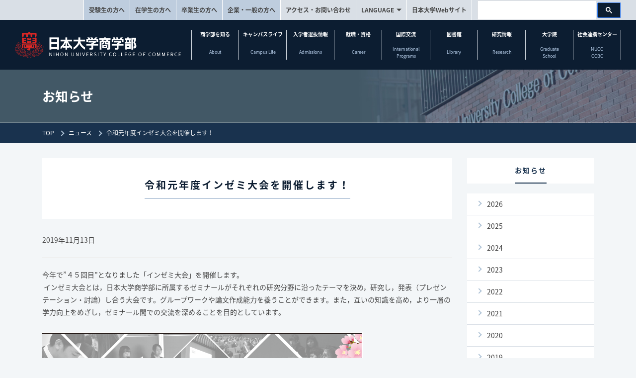

--- FILE ---
content_type: text/html; charset=UTF-8
request_url: https://www.bus.nihon-u.ac.jp/%E4%BB%A4%E5%92%8C%E5%85%83%E5%B9%B4%E5%BA%A6%E3%82%A4%E3%83%B3%E3%82%BC%E3%83%9F%E5%A4%A7%E4%BC%9A%EF%BC%88%E3%83%97%E3%83%AC%E3%82%BC%E3%83%B3%E6%9C%AC%E9%81%B8%E3%83%BB%E8%A8%8E%E8%AB%96%EF%BC%89/
body_size: 14056
content:
<!DOCTYPE html>
<html dir="ltr" lang="ja">

<head>
  <meta charset="UTF-8">
  <meta name="viewport" content="width=device-width, initial-scale=1">
  <link rel="profile" href="https://gmpg.org/xfn/11">

  <title>令和元年度インゼミ大会を開催します！ | 日本大学商学部</title>
	<style>img:is([sizes="auto" i], [sizes^="auto," i]) { contain-intrinsic-size: 3000px 1500px }</style>
	
		<!-- All in One SEO 4.9.2 - aioseo.com -->
	<meta name="robots" content="max-image-preview:large" />
	<meta name="author" content="bus-admin"/>
	<link rel="canonical" href="https://www.bus.nihon-u.ac.jp/%e4%bb%a4%e5%92%8c%e5%85%83%e5%b9%b4%e5%ba%a6%e3%82%a4%e3%83%b3%e3%82%bc%e3%83%9f%e5%a4%a7%e4%bc%9a%ef%bc%88%e3%83%97%e3%83%ac%e3%82%bc%e3%83%b3%e6%9c%ac%e9%81%b8%e3%83%bb%e8%a8%8e%e8%ab%96%ef%bc%89/" />
	<meta name="generator" content="All in One SEO (AIOSEO) 4.9.2" />
		<script type="application/ld+json" class="aioseo-schema">
			{"@context":"https:\/\/schema.org","@graph":[{"@type":"Article","@id":"https:\/\/www.bus.nihon-u.ac.jp\/%e4%bb%a4%e5%92%8c%e5%85%83%e5%b9%b4%e5%ba%a6%e3%82%a4%e3%83%b3%e3%82%bc%e3%83%9f%e5%a4%a7%e4%bc%9a%ef%bc%88%e3%83%97%e3%83%ac%e3%82%bc%e3%83%b3%e6%9c%ac%e9%81%b8%e3%83%bb%e8%a8%8e%e8%ab%96%ef%bc%89\/#article","name":"\u4ee4\u548c\u5143\u5e74\u5ea6\u30a4\u30f3\u30bc\u30df\u5927\u4f1a\u3092\u958b\u50ac\u3057\u307e\u3059\uff01 | \u65e5\u672c\u5927\u5b66\u5546\u5b66\u90e8","headline":"\u4ee4\u548c\u5143\u5e74\u5ea6\u30a4\u30f3\u30bc\u30df\u5927\u4f1a\u3092\u958b\u50ac\u3057\u307e\u3059\uff01","author":{"@id":"https:\/\/www.bus.nihon-u.ac.jp\/author\/bus-admin\/#author"},"publisher":{"@id":"https:\/\/www.bus.nihon-u.ac.jp\/#organization"},"image":{"@type":"ImageObject","url":"https:\/\/www.bus.nihon-u.ac.jp\/wp-content\/uploads\/2019\/11\/\u7b2c45\u56de\u30a4\u30f3\u30bc\u30df\u5927\u4f1a.png","@id":"https:\/\/www.bus.nihon-u.ac.jp\/%e4%bb%a4%e5%92%8c%e5%85%83%e5%b9%b4%e5%ba%a6%e3%82%a4%e3%83%b3%e3%82%bc%e3%83%9f%e5%a4%a7%e4%bc%9a%ef%bc%88%e3%83%97%e3%83%ac%e3%82%bc%e3%83%b3%e6%9c%ac%e9%81%b8%e3%83%bb%e8%a8%8e%e8%ab%96%ef%bc%89\/#articleImage","width":645,"height":906},"datePublished":"2019-11-13T16:41:31+09:00","dateModified":"2019-11-15T10:37:39+09:00","inLanguage":"ja","mainEntityOfPage":{"@id":"https:\/\/www.bus.nihon-u.ac.jp\/%e4%bb%a4%e5%92%8c%e5%85%83%e5%b9%b4%e5%ba%a6%e3%82%a4%e3%83%b3%e3%82%bc%e3%83%9f%e5%a4%a7%e4%bc%9a%ef%bc%88%e3%83%97%e3%83%ac%e3%82%bc%e3%83%b3%e6%9c%ac%e9%81%b8%e3%83%bb%e8%a8%8e%e8%ab%96%ef%bc%89\/#webpage"},"isPartOf":{"@id":"https:\/\/www.bus.nihon-u.ac.jp\/%e4%bb%a4%e5%92%8c%e5%85%83%e5%b9%b4%e5%ba%a6%e3%82%a4%e3%83%b3%e3%82%bc%e3%83%9f%e5%a4%a7%e4%bc%9a%ef%bc%88%e3%83%97%e3%83%ac%e3%82%bc%e3%83%b3%e6%9c%ac%e9%81%b8%e3%83%bb%e8%a8%8e%e8%ab%96%ef%bc%89\/#webpage"},"articleSection":"\u30cb\u30e5\u30fc\u30b9"},{"@type":"BreadcrumbList","@id":"https:\/\/www.bus.nihon-u.ac.jp\/%e4%bb%a4%e5%92%8c%e5%85%83%e5%b9%b4%e5%ba%a6%e3%82%a4%e3%83%b3%e3%82%bc%e3%83%9f%e5%a4%a7%e4%bc%9a%ef%bc%88%e3%83%97%e3%83%ac%e3%82%bc%e3%83%b3%e6%9c%ac%e9%81%b8%e3%83%bb%e8%a8%8e%e8%ab%96%ef%bc%89\/#breadcrumblist","itemListElement":[{"@type":"ListItem","@id":"https:\/\/www.bus.nihon-u.ac.jp#listItem","position":1,"name":"Home","item":"https:\/\/www.bus.nihon-u.ac.jp","nextItem":{"@type":"ListItem","@id":"https:\/\/www.bus.nihon-u.ac.jp\/category\/%e3%83%8b%e3%83%a5%e3%83%bc%e3%82%b9\/#listItem","name":"\u30cb\u30e5\u30fc\u30b9"}},{"@type":"ListItem","@id":"https:\/\/www.bus.nihon-u.ac.jp\/category\/%e3%83%8b%e3%83%a5%e3%83%bc%e3%82%b9\/#listItem","position":2,"name":"\u30cb\u30e5\u30fc\u30b9","item":"https:\/\/www.bus.nihon-u.ac.jp\/category\/%e3%83%8b%e3%83%a5%e3%83%bc%e3%82%b9\/","nextItem":{"@type":"ListItem","@id":"https:\/\/www.bus.nihon-u.ac.jp\/%e4%bb%a4%e5%92%8c%e5%85%83%e5%b9%b4%e5%ba%a6%e3%82%a4%e3%83%b3%e3%82%bc%e3%83%9f%e5%a4%a7%e4%bc%9a%ef%bc%88%e3%83%97%e3%83%ac%e3%82%bc%e3%83%b3%e6%9c%ac%e9%81%b8%e3%83%bb%e8%a8%8e%e8%ab%96%ef%bc%89\/#listItem","name":"\u4ee4\u548c\u5143\u5e74\u5ea6\u30a4\u30f3\u30bc\u30df\u5927\u4f1a\u3092\u958b\u50ac\u3057\u307e\u3059\uff01"},"previousItem":{"@type":"ListItem","@id":"https:\/\/www.bus.nihon-u.ac.jp#listItem","name":"Home"}},{"@type":"ListItem","@id":"https:\/\/www.bus.nihon-u.ac.jp\/%e4%bb%a4%e5%92%8c%e5%85%83%e5%b9%b4%e5%ba%a6%e3%82%a4%e3%83%b3%e3%82%bc%e3%83%9f%e5%a4%a7%e4%bc%9a%ef%bc%88%e3%83%97%e3%83%ac%e3%82%bc%e3%83%b3%e6%9c%ac%e9%81%b8%e3%83%bb%e8%a8%8e%e8%ab%96%ef%bc%89\/#listItem","position":3,"name":"\u4ee4\u548c\u5143\u5e74\u5ea6\u30a4\u30f3\u30bc\u30df\u5927\u4f1a\u3092\u958b\u50ac\u3057\u307e\u3059\uff01","previousItem":{"@type":"ListItem","@id":"https:\/\/www.bus.nihon-u.ac.jp\/category\/%e3%83%8b%e3%83%a5%e3%83%bc%e3%82%b9\/#listItem","name":"\u30cb\u30e5\u30fc\u30b9"}}]},{"@type":"Organization","@id":"https:\/\/www.bus.nihon-u.ac.jp\/#organization","name":"\u65e5\u672c\u5927\u5b66\u5546\u5b66\u90e8","url":"https:\/\/www.bus.nihon-u.ac.jp\/"},{"@type":"Person","@id":"https:\/\/www.bus.nihon-u.ac.jp\/author\/bus-admin\/#author","url":"https:\/\/www.bus.nihon-u.ac.jp\/author\/bus-admin\/","name":"bus-admin","image":{"@type":"ImageObject","@id":"https:\/\/www.bus.nihon-u.ac.jp\/%e4%bb%a4%e5%92%8c%e5%85%83%e5%b9%b4%e5%ba%a6%e3%82%a4%e3%83%b3%e3%82%bc%e3%83%9f%e5%a4%a7%e4%bc%9a%ef%bc%88%e3%83%97%e3%83%ac%e3%82%bc%e3%83%b3%e6%9c%ac%e9%81%b8%e3%83%bb%e8%a8%8e%e8%ab%96%ef%bc%89\/#authorImage","url":"https:\/\/secure.gravatar.com\/avatar\/48114c7e4d76bb88c6873872efb768412f249c2b4bfc83ab81072716a88c5bfc?s=96&d=mm&r=g","width":96,"height":96,"caption":"bus-admin"}},{"@type":"WebPage","@id":"https:\/\/www.bus.nihon-u.ac.jp\/%e4%bb%a4%e5%92%8c%e5%85%83%e5%b9%b4%e5%ba%a6%e3%82%a4%e3%83%b3%e3%82%bc%e3%83%9f%e5%a4%a7%e4%bc%9a%ef%bc%88%e3%83%97%e3%83%ac%e3%82%bc%e3%83%b3%e6%9c%ac%e9%81%b8%e3%83%bb%e8%a8%8e%e8%ab%96%ef%bc%89\/#webpage","url":"https:\/\/www.bus.nihon-u.ac.jp\/%e4%bb%a4%e5%92%8c%e5%85%83%e5%b9%b4%e5%ba%a6%e3%82%a4%e3%83%b3%e3%82%bc%e3%83%9f%e5%a4%a7%e4%bc%9a%ef%bc%88%e3%83%97%e3%83%ac%e3%82%bc%e3%83%b3%e6%9c%ac%e9%81%b8%e3%83%bb%e8%a8%8e%e8%ab%96%ef%bc%89\/","name":"\u4ee4\u548c\u5143\u5e74\u5ea6\u30a4\u30f3\u30bc\u30df\u5927\u4f1a\u3092\u958b\u50ac\u3057\u307e\u3059\uff01 | \u65e5\u672c\u5927\u5b66\u5546\u5b66\u90e8","inLanguage":"ja","isPartOf":{"@id":"https:\/\/www.bus.nihon-u.ac.jp\/#website"},"breadcrumb":{"@id":"https:\/\/www.bus.nihon-u.ac.jp\/%e4%bb%a4%e5%92%8c%e5%85%83%e5%b9%b4%e5%ba%a6%e3%82%a4%e3%83%b3%e3%82%bc%e3%83%9f%e5%a4%a7%e4%bc%9a%ef%bc%88%e3%83%97%e3%83%ac%e3%82%bc%e3%83%b3%e6%9c%ac%e9%81%b8%e3%83%bb%e8%a8%8e%e8%ab%96%ef%bc%89\/#breadcrumblist"},"author":{"@id":"https:\/\/www.bus.nihon-u.ac.jp\/author\/bus-admin\/#author"},"creator":{"@id":"https:\/\/www.bus.nihon-u.ac.jp\/author\/bus-admin\/#author"},"datePublished":"2019-11-13T16:41:31+09:00","dateModified":"2019-11-15T10:37:39+09:00"},{"@type":"WebSite","@id":"https:\/\/www.bus.nihon-u.ac.jp\/#website","url":"https:\/\/www.bus.nihon-u.ac.jp\/","name":"\u65e5\u672c\u5927\u5b66\u5546\u5b66\u90e8","inLanguage":"ja","publisher":{"@id":"https:\/\/www.bus.nihon-u.ac.jp\/#organization"}}]}
		</script>
		<!-- All in One SEO -->

<link rel='dns-prefetch' href='//translate.google.com' />
<link rel='dns-prefetch' href='//stats.wp.com' />
<link rel="alternate" type="application/rss+xml" title="日本大学商学部 &raquo; フィード" href="https://www.bus.nihon-u.ac.jp/feed/" />
<link rel="alternate" type="application/rss+xml" title="日本大学商学部 &raquo; コメントフィード" href="https://www.bus.nihon-u.ac.jp/comments/feed/" />
<link rel="alternate" type="application/rss+xml" title="日本大学商学部 &raquo; 令和元年度インゼミ大会を開催します！ のコメントのフィード" href="https://www.bus.nihon-u.ac.jp/%e4%bb%a4%e5%92%8c%e5%85%83%e5%b9%b4%e5%ba%a6%e3%82%a4%e3%83%b3%e3%82%bc%e3%83%9f%e5%a4%a7%e4%bc%9a%ef%bc%88%e3%83%97%e3%83%ac%e3%82%bc%e3%83%b3%e6%9c%ac%e9%81%b8%e3%83%bb%e8%a8%8e%e8%ab%96%ef%bc%89/feed/" />
<script type="text/javascript">
/* <![CDATA[ */
window._wpemojiSettings = {"baseUrl":"https:\/\/s.w.org\/images\/core\/emoji\/16.0.1\/72x72\/","ext":".png","svgUrl":"https:\/\/s.w.org\/images\/core\/emoji\/16.0.1\/svg\/","svgExt":".svg","source":{"concatemoji":"https:\/\/www.bus.nihon-u.ac.jp\/wp-includes\/js\/wp-emoji-release.min.js?ver=6.8.3"}};
/*! This file is auto-generated */
!function(s,n){var o,i,e;function c(e){try{var t={supportTests:e,timestamp:(new Date).valueOf()};sessionStorage.setItem(o,JSON.stringify(t))}catch(e){}}function p(e,t,n){e.clearRect(0,0,e.canvas.width,e.canvas.height),e.fillText(t,0,0);var t=new Uint32Array(e.getImageData(0,0,e.canvas.width,e.canvas.height).data),a=(e.clearRect(0,0,e.canvas.width,e.canvas.height),e.fillText(n,0,0),new Uint32Array(e.getImageData(0,0,e.canvas.width,e.canvas.height).data));return t.every(function(e,t){return e===a[t]})}function u(e,t){e.clearRect(0,0,e.canvas.width,e.canvas.height),e.fillText(t,0,0);for(var n=e.getImageData(16,16,1,1),a=0;a<n.data.length;a++)if(0!==n.data[a])return!1;return!0}function f(e,t,n,a){switch(t){case"flag":return n(e,"\ud83c\udff3\ufe0f\u200d\u26a7\ufe0f","\ud83c\udff3\ufe0f\u200b\u26a7\ufe0f")?!1:!n(e,"\ud83c\udde8\ud83c\uddf6","\ud83c\udde8\u200b\ud83c\uddf6")&&!n(e,"\ud83c\udff4\udb40\udc67\udb40\udc62\udb40\udc65\udb40\udc6e\udb40\udc67\udb40\udc7f","\ud83c\udff4\u200b\udb40\udc67\u200b\udb40\udc62\u200b\udb40\udc65\u200b\udb40\udc6e\u200b\udb40\udc67\u200b\udb40\udc7f");case"emoji":return!a(e,"\ud83e\udedf")}return!1}function g(e,t,n,a){var r="undefined"!=typeof WorkerGlobalScope&&self instanceof WorkerGlobalScope?new OffscreenCanvas(300,150):s.createElement("canvas"),o=r.getContext("2d",{willReadFrequently:!0}),i=(o.textBaseline="top",o.font="600 32px Arial",{});return e.forEach(function(e){i[e]=t(o,e,n,a)}),i}function t(e){var t=s.createElement("script");t.src=e,t.defer=!0,s.head.appendChild(t)}"undefined"!=typeof Promise&&(o="wpEmojiSettingsSupports",i=["flag","emoji"],n.supports={everything:!0,everythingExceptFlag:!0},e=new Promise(function(e){s.addEventListener("DOMContentLoaded",e,{once:!0})}),new Promise(function(t){var n=function(){try{var e=JSON.parse(sessionStorage.getItem(o));if("object"==typeof e&&"number"==typeof e.timestamp&&(new Date).valueOf()<e.timestamp+604800&&"object"==typeof e.supportTests)return e.supportTests}catch(e){}return null}();if(!n){if("undefined"!=typeof Worker&&"undefined"!=typeof OffscreenCanvas&&"undefined"!=typeof URL&&URL.createObjectURL&&"undefined"!=typeof Blob)try{var e="postMessage("+g.toString()+"("+[JSON.stringify(i),f.toString(),p.toString(),u.toString()].join(",")+"));",a=new Blob([e],{type:"text/javascript"}),r=new Worker(URL.createObjectURL(a),{name:"wpTestEmojiSupports"});return void(r.onmessage=function(e){c(n=e.data),r.terminate(),t(n)})}catch(e){}c(n=g(i,f,p,u))}t(n)}).then(function(e){for(var t in e)n.supports[t]=e[t],n.supports.everything=n.supports.everything&&n.supports[t],"flag"!==t&&(n.supports.everythingExceptFlag=n.supports.everythingExceptFlag&&n.supports[t]);n.supports.everythingExceptFlag=n.supports.everythingExceptFlag&&!n.supports.flag,n.DOMReady=!1,n.readyCallback=function(){n.DOMReady=!0}}).then(function(){return e}).then(function(){var e;n.supports.everything||(n.readyCallback(),(e=n.source||{}).concatemoji?t(e.concatemoji):e.wpemoji&&e.twemoji&&(t(e.twemoji),t(e.wpemoji)))}))}((window,document),window._wpemojiSettings);
/* ]]> */
</script>
<style id='wp-emoji-styles-inline-css' type='text/css'>

	img.wp-smiley, img.emoji {
		display: inline !important;
		border: none !important;
		box-shadow: none !important;
		height: 1em !important;
		width: 1em !important;
		margin: 0 0.07em !important;
		vertical-align: -0.1em !important;
		background: none !important;
		padding: 0 !important;
	}
</style>
<link rel='stylesheet' id='wp-block-library-css' href='https://www.bus.nihon-u.ac.jp/wp-includes/css/dist/block-library/style.min.css?ver=6.8.3' type='text/css' media='all' />
<style id='classic-theme-styles-inline-css' type='text/css'>
/*! This file is auto-generated */
.wp-block-button__link{color:#fff;background-color:#32373c;border-radius:9999px;box-shadow:none;text-decoration:none;padding:calc(.667em + 2px) calc(1.333em + 2px);font-size:1.125em}.wp-block-file__button{background:#32373c;color:#fff;text-decoration:none}
</style>
<link rel='stylesheet' id='aioseo/css/src/vue/standalone/blocks/table-of-contents/global.scss-css' href='https://www.bus.nihon-u.ac.jp/wp-content/plugins/all-in-one-seo-pack/dist/Lite/assets/css/table-of-contents/global.e90f6d47.css?ver=4.9.2' type='text/css' media='all' />
<style id='xo-event-calendar-event-calendar-style-inline-css' type='text/css'>
.xo-event-calendar{font-family:Helvetica Neue,Helvetica,Hiragino Kaku Gothic ProN,Meiryo,MS PGothic,sans-serif;overflow:auto;position:relative}.xo-event-calendar td,.xo-event-calendar th{padding:0!important}.xo-event-calendar .calendar:nth-child(n+2) .month-next,.xo-event-calendar .calendar:nth-child(n+2) .month-prev{visibility:hidden}.xo-event-calendar table{background-color:transparent;border-collapse:separate;border-spacing:0;color:#333;margin:0;padding:0;table-layout:fixed;width:100%}.xo-event-calendar table caption,.xo-event-calendar table tbody,.xo-event-calendar table td,.xo-event-calendar table tfoot,.xo-event-calendar table th,.xo-event-calendar table thead,.xo-event-calendar table tr{background:transparent;border:0;margin:0;opacity:1;outline:0;padding:0;vertical-align:baseline}.xo-event-calendar table table tr{display:table-row}.xo-event-calendar table table td,.xo-event-calendar table table th{display:table-cell;padding:0}.xo-event-calendar table.xo-month{border:1px solid #ccc;border-right-width:0;margin:0 0 8px;padding:0}.xo-event-calendar table.xo-month td,.xo-event-calendar table.xo-month th{background-color:#fff;border:1px solid #ccc;padding:0}.xo-event-calendar table.xo-month caption{caption-side:top}.xo-event-calendar table.xo-month .month-header{display:flex;flex-flow:wrap;justify-content:center;margin:4px 0}.xo-event-calendar table.xo-month .month-header>span{flex-grow:1;text-align:center}.xo-event-calendar table.xo-month button{background-color:transparent;border:0;box-shadow:none;color:#333;cursor:pointer;margin:0;overflow:hidden;padding:0;text-shadow:none;width:38px}.xo-event-calendar table.xo-month button[disabled]{cursor:default;opacity:.3}.xo-event-calendar table.xo-month button>span{text-align:center;vertical-align:middle}.xo-event-calendar table.xo-month button span.nav-prev{border-bottom:2px solid #333;border-left:2px solid #333;display:inline-block;font-size:0;height:13px;transform:rotate(45deg);width:13px}.xo-event-calendar table.xo-month button span.nav-next{border-right:2px solid #333;border-top:2px solid #333;display:inline-block;font-size:0;height:13px;transform:rotate(45deg);width:13px}.xo-event-calendar table.xo-month button:hover span.nav-next,.xo-event-calendar table.xo-month button:hover span.nav-prev{border-width:3px}.xo-event-calendar table.xo-month>thead th{border-width:0 1px 0 0;color:#333;font-size:.9em;font-weight:700;padding:1px 0;text-align:center}.xo-event-calendar table.xo-month>thead th.sunday{color:#d00}.xo-event-calendar table.xo-month>thead th.saturday{color:#00d}.xo-event-calendar table.xo-month .month-week{border:0;overflow:hidden;padding:0;position:relative;width:100%}.xo-event-calendar table.xo-month .month-week table{border:0;margin:0;padding:0}.xo-event-calendar table.xo-month .month-dayname{border-width:1px 0 0 1px;bottom:0;left:0;position:absolute;right:0;top:0}.xo-event-calendar table.xo-month .month-dayname td{border-width:1px 1px 0 0;padding:0}.xo-event-calendar table.xo-month .month-dayname td div{border-width:1px 1px 0 0;font-size:100%;height:1000px;line-height:1.2em;padding:4px;text-align:right}.xo-event-calendar table.xo-month .month-dayname td div.other-month{opacity:.6}.xo-event-calendar table.xo-month .month-dayname td div.today{color:#00d;font-weight:700}.xo-event-calendar table.xo-month .month-dayname-space{height:1.5em;position:relative;top:0}.xo-event-calendar table.xo-month .month-event{background-color:transparent;position:relative;top:0}.xo-event-calendar table.xo-month .month-event td{background-color:transparent;border-width:0 1px 0 0;padding:0 1px 2px}.xo-event-calendar table.xo-month .month-event-space{background-color:transparent;height:1.5em}.xo-event-calendar table.xo-month .month-event-space td{border-width:0 1px 0 0}.xo-event-calendar table.xo-month .month-event tr,.xo-event-calendar table.xo-month .month-event-space tr{background-color:transparent}.xo-event-calendar table.xo-month .month-event-title{background-color:#ccc;border-radius:3px;color:#666;display:block;font-size:.8em;margin:1px;overflow:hidden;padding:0 4px;text-align:left;white-space:nowrap}.xo-event-calendar p.holiday-title{font-size:90%;margin:0;padding:2px 0;vertical-align:middle}.xo-event-calendar p.holiday-title span{border:1px solid #ccc;margin:0 6px 0 0;padding:0 0 0 18px}.xo-event-calendar .loading-animation{left:50%;margin:-20px 0 0 -20px;position:absolute;top:50%}@media(min-width:600px){.xo-event-calendar .calendars.columns-2{-moz-column-gap:15px;column-gap:15px;display:grid;grid-template-columns:repeat(2,1fr);row-gap:5px}.xo-event-calendar .calendars.columns-2 .month-next,.xo-event-calendar .calendars.columns-2 .month-prev{visibility:hidden}.xo-event-calendar .calendars.columns-2 .calendar:first-child .month-prev,.xo-event-calendar .calendars.columns-2 .calendar:nth-child(2) .month-next{visibility:visible}.xo-event-calendar .calendars.columns-3{-moz-column-gap:15px;column-gap:15px;display:grid;grid-template-columns:repeat(3,1fr);row-gap:5px}.xo-event-calendar .calendars.columns-3 .month-next,.xo-event-calendar .calendars.columns-3 .month-prev{visibility:hidden}.xo-event-calendar .calendars.columns-3 .calendar:first-child .month-prev,.xo-event-calendar .calendars.columns-3 .calendar:nth-child(3) .month-next{visibility:visible}.xo-event-calendar .calendars.columns-4{-moz-column-gap:15px;column-gap:15px;display:grid;grid-template-columns:repeat(4,1fr);row-gap:5px}.xo-event-calendar .calendars.columns-4 .month-next,.xo-event-calendar .calendars.columns-4 .month-prev{visibility:hidden}.xo-event-calendar .calendars.columns-4 .calendar:first-child .month-prev,.xo-event-calendar .calendars.columns-4 .calendar:nth-child(4) .month-next{visibility:visible}}.xo-event-calendar.xo-calendar-loading .xo-months{opacity:.5}.xo-event-calendar.xo-calendar-loading .loading-animation{animation:loadingCircRot .8s linear infinite;border:5px solid rgba(0,0,0,.2);border-radius:50%;border-top-color:#4285f4;height:40px;width:40px}@keyframes loadingCircRot{0%{transform:rotate(0deg)}to{transform:rotate(359deg)}}.xo-event-calendar.is-style-legacy table.xo-month .month-header>span{font-size:120%;line-height:28px}.xo-event-calendar.is-style-regular table.xo-month button:not(:hover):not(:active):not(.has-background){background-color:transparent;color:#333}.xo-event-calendar.is-style-regular table.xo-month button>span{text-align:center;vertical-align:middle}.xo-event-calendar.is-style-regular table.xo-month button>span:not(.dashicons){font-size:2em;overflow:hidden;text-indent:100%;white-space:nowrap}.xo-event-calendar.is-style-regular table.xo-month .month-next,.xo-event-calendar.is-style-regular table.xo-month .month-prev{height:2em;width:2em}.xo-event-calendar.is-style-regular table.xo-month .month-header{align-items:center;display:flex;justify-content:center;padding:.2em 0}.xo-event-calendar.is-style-regular table.xo-month .month-header .calendar-caption{flex-grow:1}.xo-event-calendar.is-style-regular table.xo-month .month-header>span{font-size:1.1em}.xo-event-calendar.is-style-regular table.xo-month>thead th{background:#fafafa;font-size:.8em}.xo-event-calendar.is-style-regular table.xo-month .month-dayname td div{font-size:1em;padding:.2em}.xo-event-calendar.is-style-regular table.xo-month .month-dayname td div.today{color:#339;font-weight:700}.xo-event-calendar.is-style-regular .holiday-titles{display:inline-flex;flex-wrap:wrap;gap:.25em 1em}.xo-event-calendar.is-style-regular p.holiday-title{font-size:.875em;margin:0 0 .5em}.xo-event-calendar.is-style-regular p.holiday-title span{margin:0 .25em 0 0;padding:0 0 0 1.25em}

</style>
<style id='xo-event-calendar-simple-calendar-style-inline-css' type='text/css'>
.xo-simple-calendar{box-sizing:border-box;font-family:Helvetica Neue,Helvetica,Hiragino Kaku Gothic ProN,Meiryo,MS PGothic,sans-serif;margin:0;padding:0;position:relative}.xo-simple-calendar td,.xo-simple-calendar th{padding:0!important}.xo-simple-calendar .calendar:nth-child(n+2) .month-next,.xo-simple-calendar .calendar:nth-child(n+2) .month-prev{visibility:hidden}.xo-simple-calendar .calendar table.month{border:0;border-collapse:separate;border-spacing:1px;box-sizing:border-box;margin:0 0 .5em;min-width:auto;outline:0;padding:0;table-layout:fixed;width:100%}.xo-simple-calendar .calendar table.month caption,.xo-simple-calendar .calendar table.month tbody,.xo-simple-calendar .calendar table.month td,.xo-simple-calendar .calendar table.month tfoot,.xo-simple-calendar .calendar table.month th,.xo-simple-calendar .calendar table.month thead,.xo-simple-calendar .calendar table.month tr{background:transparent;border:0;margin:0;opacity:1;outline:0;padding:0;vertical-align:baseline}.xo-simple-calendar .calendar table.month caption{caption-side:top;font-size:1.1em}.xo-simple-calendar .calendar table.month .month-header{align-items:center;display:flex;justify-content:center;width:100%}.xo-simple-calendar .calendar table.month .month-header .month-title{flex-grow:1;font-size:1em;font-weight:400;letter-spacing:.1em;line-height:1em;padding:0;text-align:center}.xo-simple-calendar .calendar table.month .month-header button{background:none;background-color:transparent;border:0;font-size:1.4em;line-height:1.4em;margin:0;outline-offset:0;padding:0;width:1.4em}.xo-simple-calendar .calendar table.month .month-header button:not(:hover):not(:active):not(.has-background){background-color:transparent}.xo-simple-calendar .calendar table.month .month-header button:hover{opacity:.6}.xo-simple-calendar .calendar table.month .month-header button:disabled{cursor:auto;opacity:.3}.xo-simple-calendar .calendar table.month .month-header .month-next,.xo-simple-calendar .calendar table.month .month-header .month-prev{background-color:transparent;color:#333;cursor:pointer}.xo-simple-calendar .calendar table.month tr{background:transparent;border:0;outline:0}.xo-simple-calendar .calendar table.month td,.xo-simple-calendar .calendar table.month th{background:transparent;border:0;outline:0;text-align:center;vertical-align:middle;word-break:normal}.xo-simple-calendar .calendar table.month th{font-size:.8em;font-weight:700}.xo-simple-calendar .calendar table.month td{font-size:1em;font-weight:400}.xo-simple-calendar .calendar table.month .day.holiday{color:#333}.xo-simple-calendar .calendar table.month .day.other{opacity:.3}.xo-simple-calendar .calendar table.month .day>span{box-sizing:border-box;display:inline-block;padding:.2em;width:100%}.xo-simple-calendar .calendar table.month th>span{color:#333}.xo-simple-calendar .calendar table.month .day.sun>span,.xo-simple-calendar .calendar table.month th.sun>span{color:#ec0220}.xo-simple-calendar .calendar table.month .day.sat>span,.xo-simple-calendar .calendar table.month th.sat>span{color:#0069de}.xo-simple-calendar .calendars-footer{margin:.5em;padding:0}.xo-simple-calendar .calendars-footer ul.holiday-titles{border:0;display:inline-flex;flex-wrap:wrap;gap:.25em 1em;margin:0;outline:0;padding:0}.xo-simple-calendar .calendars-footer ul.holiday-titles li{border:0;list-style:none;margin:0;outline:0;padding:0}.xo-simple-calendar .calendars-footer ul.holiday-titles li:after,.xo-simple-calendar .calendars-footer ul.holiday-titles li:before{content:none}.xo-simple-calendar .calendars-footer ul.holiday-titles .mark{border-radius:50%;display:inline-block;height:1.2em;vertical-align:middle;width:1.2em}.xo-simple-calendar .calendars-footer ul.holiday-titles .title{font-size:.7em;vertical-align:middle}@media(min-width:600px){.xo-simple-calendar .calendars.columns-2{-moz-column-gap:15px;column-gap:15px;display:grid;grid-template-columns:repeat(2,1fr);row-gap:5px}.xo-simple-calendar .calendars.columns-2 .month-next,.xo-simple-calendar .calendars.columns-2 .month-prev{visibility:hidden}.xo-simple-calendar .calendars.columns-2 .calendar:first-child .month-prev,.xo-simple-calendar .calendars.columns-2 .calendar:nth-child(2) .month-next{visibility:visible}.xo-simple-calendar .calendars.columns-3{-moz-column-gap:15px;column-gap:15px;display:grid;grid-template-columns:repeat(3,1fr);row-gap:5px}.xo-simple-calendar .calendars.columns-3 .month-next,.xo-simple-calendar .calendars.columns-3 .month-prev{visibility:hidden}.xo-simple-calendar .calendars.columns-3 .calendar:first-child .month-prev,.xo-simple-calendar .calendars.columns-3 .calendar:nth-child(3) .month-next{visibility:visible}.xo-simple-calendar .calendars.columns-4{-moz-column-gap:15px;column-gap:15px;display:grid;grid-template-columns:repeat(4,1fr);row-gap:5px}.xo-simple-calendar .calendars.columns-4 .month-next,.xo-simple-calendar .calendars.columns-4 .month-prev{visibility:hidden}.xo-simple-calendar .calendars.columns-4 .calendar:first-child .month-prev,.xo-simple-calendar .calendars.columns-4 .calendar:nth-child(4) .month-next{visibility:visible}}.xo-simple-calendar .calendar-loading-animation{left:50%;margin:-20px 0 0 -20px;position:absolute;top:50%}.xo-simple-calendar.xo-calendar-loading .calendars{opacity:.3}.xo-simple-calendar.xo-calendar-loading .calendar-loading-animation{animation:SimpleCalendarLoadingCircRot .8s linear infinite;border:5px solid rgba(0,0,0,.2);border-radius:50%;border-top-color:#4285f4;height:40px;width:40px}@keyframes SimpleCalendarLoadingCircRot{0%{transform:rotate(0deg)}to{transform:rotate(359deg)}}.xo-simple-calendar.is-style-regular table.month{border-collapse:collapse;border-spacing:0}.xo-simple-calendar.is-style-regular table.month tr{border:0}.xo-simple-calendar.is-style-regular table.month .day>span{border-radius:50%;line-height:2em;padding:.1em;width:2.2em}.xo-simple-calendar.is-style-frame table.month{background:transparent;border-collapse:collapse;border-spacing:0}.xo-simple-calendar.is-style-frame table.month thead tr{background:#eee}.xo-simple-calendar.is-style-frame table.month tbody tr{background:#fff}.xo-simple-calendar.is-style-frame table.month td,.xo-simple-calendar.is-style-frame table.month th{border:1px solid #ccc}.xo-simple-calendar.is-style-frame .calendars-footer{margin:8px 0}.xo-simple-calendar.is-style-frame .calendars-footer ul.holiday-titles .mark{border:1px solid #ccc;border-radius:0}

</style>
<link rel='stylesheet' id='mediaelement-css' href='https://www.bus.nihon-u.ac.jp/wp-includes/js/mediaelement/mediaelementplayer-legacy.min.css?ver=4.2.17' type='text/css' media='all' />
<link rel='stylesheet' id='wp-mediaelement-css' href='https://www.bus.nihon-u.ac.jp/wp-includes/js/mediaelement/wp-mediaelement.min.css?ver=6.8.3' type='text/css' media='all' />
<style id='jetpack-sharing-buttons-style-inline-css' type='text/css'>
.jetpack-sharing-buttons__services-list{display:flex;flex-direction:row;flex-wrap:wrap;gap:0;list-style-type:none;margin:5px;padding:0}.jetpack-sharing-buttons__services-list.has-small-icon-size{font-size:12px}.jetpack-sharing-buttons__services-list.has-normal-icon-size{font-size:16px}.jetpack-sharing-buttons__services-list.has-large-icon-size{font-size:24px}.jetpack-sharing-buttons__services-list.has-huge-icon-size{font-size:36px}@media print{.jetpack-sharing-buttons__services-list{display:none!important}}.editor-styles-wrapper .wp-block-jetpack-sharing-buttons{gap:0;padding-inline-start:0}ul.jetpack-sharing-buttons__services-list.has-background{padding:1.25em 2.375em}
</style>
<style id='global-styles-inline-css' type='text/css'>
:root{--wp--preset--aspect-ratio--square: 1;--wp--preset--aspect-ratio--4-3: 4/3;--wp--preset--aspect-ratio--3-4: 3/4;--wp--preset--aspect-ratio--3-2: 3/2;--wp--preset--aspect-ratio--2-3: 2/3;--wp--preset--aspect-ratio--16-9: 16/9;--wp--preset--aspect-ratio--9-16: 9/16;--wp--preset--color--black: #000000;--wp--preset--color--cyan-bluish-gray: #abb8c3;--wp--preset--color--white: #ffffff;--wp--preset--color--pale-pink: #f78da7;--wp--preset--color--vivid-red: #cf2e2e;--wp--preset--color--luminous-vivid-orange: #ff6900;--wp--preset--color--luminous-vivid-amber: #fcb900;--wp--preset--color--light-green-cyan: #7bdcb5;--wp--preset--color--vivid-green-cyan: #00d084;--wp--preset--color--pale-cyan-blue: #8ed1fc;--wp--preset--color--vivid-cyan-blue: #0693e3;--wp--preset--color--vivid-purple: #9b51e0;--wp--preset--gradient--vivid-cyan-blue-to-vivid-purple: linear-gradient(135deg,rgba(6,147,227,1) 0%,rgb(155,81,224) 100%);--wp--preset--gradient--light-green-cyan-to-vivid-green-cyan: linear-gradient(135deg,rgb(122,220,180) 0%,rgb(0,208,130) 100%);--wp--preset--gradient--luminous-vivid-amber-to-luminous-vivid-orange: linear-gradient(135deg,rgba(252,185,0,1) 0%,rgba(255,105,0,1) 100%);--wp--preset--gradient--luminous-vivid-orange-to-vivid-red: linear-gradient(135deg,rgba(255,105,0,1) 0%,rgb(207,46,46) 100%);--wp--preset--gradient--very-light-gray-to-cyan-bluish-gray: linear-gradient(135deg,rgb(238,238,238) 0%,rgb(169,184,195) 100%);--wp--preset--gradient--cool-to-warm-spectrum: linear-gradient(135deg,rgb(74,234,220) 0%,rgb(151,120,209) 20%,rgb(207,42,186) 40%,rgb(238,44,130) 60%,rgb(251,105,98) 80%,rgb(254,248,76) 100%);--wp--preset--gradient--blush-light-purple: linear-gradient(135deg,rgb(255,206,236) 0%,rgb(152,150,240) 100%);--wp--preset--gradient--blush-bordeaux: linear-gradient(135deg,rgb(254,205,165) 0%,rgb(254,45,45) 50%,rgb(107,0,62) 100%);--wp--preset--gradient--luminous-dusk: linear-gradient(135deg,rgb(255,203,112) 0%,rgb(199,81,192) 50%,rgb(65,88,208) 100%);--wp--preset--gradient--pale-ocean: linear-gradient(135deg,rgb(255,245,203) 0%,rgb(182,227,212) 50%,rgb(51,167,181) 100%);--wp--preset--gradient--electric-grass: linear-gradient(135deg,rgb(202,248,128) 0%,rgb(113,206,126) 100%);--wp--preset--gradient--midnight: linear-gradient(135deg,rgb(2,3,129) 0%,rgb(40,116,252) 100%);--wp--preset--font-size--small: 13px;--wp--preset--font-size--medium: 20px;--wp--preset--font-size--large: 36px;--wp--preset--font-size--x-large: 42px;--wp--preset--spacing--20: 0.44rem;--wp--preset--spacing--30: 0.67rem;--wp--preset--spacing--40: 1rem;--wp--preset--spacing--50: 1.5rem;--wp--preset--spacing--60: 2.25rem;--wp--preset--spacing--70: 3.38rem;--wp--preset--spacing--80: 5.06rem;--wp--preset--shadow--natural: 6px 6px 9px rgba(0, 0, 0, 0.2);--wp--preset--shadow--deep: 12px 12px 50px rgba(0, 0, 0, 0.4);--wp--preset--shadow--sharp: 6px 6px 0px rgba(0, 0, 0, 0.2);--wp--preset--shadow--outlined: 6px 6px 0px -3px rgba(255, 255, 255, 1), 6px 6px rgba(0, 0, 0, 1);--wp--preset--shadow--crisp: 6px 6px 0px rgba(0, 0, 0, 1);}:where(.is-layout-flex){gap: 0.5em;}:where(.is-layout-grid){gap: 0.5em;}body .is-layout-flex{display: flex;}.is-layout-flex{flex-wrap: wrap;align-items: center;}.is-layout-flex > :is(*, div){margin: 0;}body .is-layout-grid{display: grid;}.is-layout-grid > :is(*, div){margin: 0;}:where(.wp-block-columns.is-layout-flex){gap: 2em;}:where(.wp-block-columns.is-layout-grid){gap: 2em;}:where(.wp-block-post-template.is-layout-flex){gap: 1.25em;}:where(.wp-block-post-template.is-layout-grid){gap: 1.25em;}.has-black-color{color: var(--wp--preset--color--black) !important;}.has-cyan-bluish-gray-color{color: var(--wp--preset--color--cyan-bluish-gray) !important;}.has-white-color{color: var(--wp--preset--color--white) !important;}.has-pale-pink-color{color: var(--wp--preset--color--pale-pink) !important;}.has-vivid-red-color{color: var(--wp--preset--color--vivid-red) !important;}.has-luminous-vivid-orange-color{color: var(--wp--preset--color--luminous-vivid-orange) !important;}.has-luminous-vivid-amber-color{color: var(--wp--preset--color--luminous-vivid-amber) !important;}.has-light-green-cyan-color{color: var(--wp--preset--color--light-green-cyan) !important;}.has-vivid-green-cyan-color{color: var(--wp--preset--color--vivid-green-cyan) !important;}.has-pale-cyan-blue-color{color: var(--wp--preset--color--pale-cyan-blue) !important;}.has-vivid-cyan-blue-color{color: var(--wp--preset--color--vivid-cyan-blue) !important;}.has-vivid-purple-color{color: var(--wp--preset--color--vivid-purple) !important;}.has-black-background-color{background-color: var(--wp--preset--color--black) !important;}.has-cyan-bluish-gray-background-color{background-color: var(--wp--preset--color--cyan-bluish-gray) !important;}.has-white-background-color{background-color: var(--wp--preset--color--white) !important;}.has-pale-pink-background-color{background-color: var(--wp--preset--color--pale-pink) !important;}.has-vivid-red-background-color{background-color: var(--wp--preset--color--vivid-red) !important;}.has-luminous-vivid-orange-background-color{background-color: var(--wp--preset--color--luminous-vivid-orange) !important;}.has-luminous-vivid-amber-background-color{background-color: var(--wp--preset--color--luminous-vivid-amber) !important;}.has-light-green-cyan-background-color{background-color: var(--wp--preset--color--light-green-cyan) !important;}.has-vivid-green-cyan-background-color{background-color: var(--wp--preset--color--vivid-green-cyan) !important;}.has-pale-cyan-blue-background-color{background-color: var(--wp--preset--color--pale-cyan-blue) !important;}.has-vivid-cyan-blue-background-color{background-color: var(--wp--preset--color--vivid-cyan-blue) !important;}.has-vivid-purple-background-color{background-color: var(--wp--preset--color--vivid-purple) !important;}.has-black-border-color{border-color: var(--wp--preset--color--black) !important;}.has-cyan-bluish-gray-border-color{border-color: var(--wp--preset--color--cyan-bluish-gray) !important;}.has-white-border-color{border-color: var(--wp--preset--color--white) !important;}.has-pale-pink-border-color{border-color: var(--wp--preset--color--pale-pink) !important;}.has-vivid-red-border-color{border-color: var(--wp--preset--color--vivid-red) !important;}.has-luminous-vivid-orange-border-color{border-color: var(--wp--preset--color--luminous-vivid-orange) !important;}.has-luminous-vivid-amber-border-color{border-color: var(--wp--preset--color--luminous-vivid-amber) !important;}.has-light-green-cyan-border-color{border-color: var(--wp--preset--color--light-green-cyan) !important;}.has-vivid-green-cyan-border-color{border-color: var(--wp--preset--color--vivid-green-cyan) !important;}.has-pale-cyan-blue-border-color{border-color: var(--wp--preset--color--pale-cyan-blue) !important;}.has-vivid-cyan-blue-border-color{border-color: var(--wp--preset--color--vivid-cyan-blue) !important;}.has-vivid-purple-border-color{border-color: var(--wp--preset--color--vivid-purple) !important;}.has-vivid-cyan-blue-to-vivid-purple-gradient-background{background: var(--wp--preset--gradient--vivid-cyan-blue-to-vivid-purple) !important;}.has-light-green-cyan-to-vivid-green-cyan-gradient-background{background: var(--wp--preset--gradient--light-green-cyan-to-vivid-green-cyan) !important;}.has-luminous-vivid-amber-to-luminous-vivid-orange-gradient-background{background: var(--wp--preset--gradient--luminous-vivid-amber-to-luminous-vivid-orange) !important;}.has-luminous-vivid-orange-to-vivid-red-gradient-background{background: var(--wp--preset--gradient--luminous-vivid-orange-to-vivid-red) !important;}.has-very-light-gray-to-cyan-bluish-gray-gradient-background{background: var(--wp--preset--gradient--very-light-gray-to-cyan-bluish-gray) !important;}.has-cool-to-warm-spectrum-gradient-background{background: var(--wp--preset--gradient--cool-to-warm-spectrum) !important;}.has-blush-light-purple-gradient-background{background: var(--wp--preset--gradient--blush-light-purple) !important;}.has-blush-bordeaux-gradient-background{background: var(--wp--preset--gradient--blush-bordeaux) !important;}.has-luminous-dusk-gradient-background{background: var(--wp--preset--gradient--luminous-dusk) !important;}.has-pale-ocean-gradient-background{background: var(--wp--preset--gradient--pale-ocean) !important;}.has-electric-grass-gradient-background{background: var(--wp--preset--gradient--electric-grass) !important;}.has-midnight-gradient-background{background: var(--wp--preset--gradient--midnight) !important;}.has-small-font-size{font-size: var(--wp--preset--font-size--small) !important;}.has-medium-font-size{font-size: var(--wp--preset--font-size--medium) !important;}.has-large-font-size{font-size: var(--wp--preset--font-size--large) !important;}.has-x-large-font-size{font-size: var(--wp--preset--font-size--x-large) !important;}
:where(.wp-block-post-template.is-layout-flex){gap: 1.25em;}:where(.wp-block-post-template.is-layout-grid){gap: 1.25em;}
:where(.wp-block-columns.is-layout-flex){gap: 2em;}:where(.wp-block-columns.is-layout-grid){gap: 2em;}
:root :where(.wp-block-pullquote){font-size: 1.5em;line-height: 1.6;}
</style>
<link rel='stylesheet' id='google-language-translator-css' href='https://www.bus.nihon-u.ac.jp/wp-content/plugins/google-language-translator/css/style.css?ver=6.0.20' type='text/css' media='' />
<link rel='stylesheet' id='dashicons-css' href='https://www.bus.nihon-u.ac.jp/wp-includes/css/dashicons.min.css?ver=6.8.3' type='text/css' media='all' />
<link rel='stylesheet' id='xo-event-calendar-css' href='https://www.bus.nihon-u.ac.jp/wp-content/plugins/xo-event-calendar/css/xo-event-calendar.css?ver=3.2.10' type='text/css' media='all' />
<link rel='stylesheet' id='nichidai-style-css' href='https://www.bus.nihon-u.ac.jp/wp-content/themes/nichidai/style.css?ver=6.8.3' type='text/css' media='all' />
<link rel='stylesheet' id='nichidai-main-style-css' href='https://www.bus.nihon-u.ac.jp/wp-content/themes/nichidai/assets/css/main.css?20240806&#038;ver=6.8.3' type='text/css' media='all' />
<link rel='stylesheet' id='nichidai-common-style-css' href='https://www.bus.nihon-u.ac.jp/wp-content/themes/nichidai/assets/css/common.css?0328&#038;ver=6.8.3' type='text/css' media='all' />
<link rel='stylesheet' id='nichidai-okanishi-style-css' href='https://www.bus.nihon-u.ac.jp/wp-content/themes/nichidai/assets/css/okanishi.css?0612&#038;ver=6.8.3' type='text/css' media='all' />
<script type="text/javascript" src="https://www.bus.nihon-u.ac.jp/wp-includes/js/jquery/jquery.min.js?ver=3.7.1" id="jquery-core-js"></script>
<script type="text/javascript" src="https://www.bus.nihon-u.ac.jp/wp-includes/js/jquery/jquery-migrate.min.js?ver=3.4.1" id="jquery-migrate-js"></script>
<link rel="https://api.w.org/" href="https://www.bus.nihon-u.ac.jp/wp-json/" /><link rel="alternate" title="JSON" type="application/json" href="https://www.bus.nihon-u.ac.jp/wp-json/wp/v2/posts/2673" /><link rel="EditURI" type="application/rsd+xml" title="RSD" href="https://www.bus.nihon-u.ac.jp/xmlrpc.php?rsd" />
<meta name="generator" content="WordPress 6.8.3" />
<link rel='shortlink' href='https://www.bus.nihon-u.ac.jp/?p=2673' />
<link rel="alternate" title="oEmbed (JSON)" type="application/json+oembed" href="https://www.bus.nihon-u.ac.jp/wp-json/oembed/1.0/embed?url=https%3A%2F%2Fwww.bus.nihon-u.ac.jp%2F%25e4%25bb%25a4%25e5%2592%258c%25e5%2585%2583%25e5%25b9%25b4%25e5%25ba%25a6%25e3%2582%25a4%25e3%2583%25b3%25e3%2582%25bc%25e3%2583%259f%25e5%25a4%25a7%25e4%25bc%259a%25ef%25bc%2588%25e3%2583%2597%25e3%2583%25ac%25e3%2582%25bc%25e3%2583%25b3%25e6%259c%25ac%25e9%2581%25b8%25e3%2583%25bb%25e8%25a8%258e%25e8%25ab%2596%25ef%25bc%2589%2F" />
<link rel="alternate" title="oEmbed (XML)" type="text/xml+oembed" href="https://www.bus.nihon-u.ac.jp/wp-json/oembed/1.0/embed?url=https%3A%2F%2Fwww.bus.nihon-u.ac.jp%2F%25e4%25bb%25a4%25e5%2592%258c%25e5%2585%2583%25e5%25b9%25b4%25e5%25ba%25a6%25e3%2582%25a4%25e3%2583%25b3%25e3%2582%25bc%25e3%2583%259f%25e5%25a4%25a7%25e4%25bc%259a%25ef%25bc%2588%25e3%2583%2597%25e3%2583%25ac%25e3%2582%25bc%25e3%2583%25b3%25e6%259c%25ac%25e9%2581%25b8%25e3%2583%25bb%25e8%25a8%258e%25e8%25ab%2596%25ef%25bc%2589%2F&#038;format=xml" />
<style>#google_language_translator a{display:none!important;}div.skiptranslate.goog-te-gadget{display:inline!important;}.goog-te-gadget{color:transparent!important;}.goog-te-gadget{font-size:0px!important;}.goog-branding{display:none;}.goog-tooltip{display: none!important;}.goog-tooltip:hover{display: none!important;}.goog-text-highlight{background-color:transparent!important;border:none!important;box-shadow:none!important;}#google_language_translator select.goog-te-combo{color:#32373c;}div.skiptranslate{display:none!important;}body{top:0px!important;}#goog-gt-{display:none!important;}font font{background-color:transparent!important;box-shadow:none!important;position:initial!important;}#glt-translate-trigger{left:20px;right:auto;}#glt-translate-trigger > span{color:#ffffff;}#glt-translate-trigger{background:#f89406;}</style><link rel="icon" href="data:,">
	<style>img#wpstats{display:none}</style>
		<link rel="pingback" href="https://www.bus.nihon-u.ac.jp/xmlrpc.php"><style type="text/css">.recentcomments a{display:inline !important;padding:0 !important;margin:0 !important;}</style>
  <!-- Google tag (gtag.js) -->
<script async src="https://www.googletagmanager.com/gtag/js?id=G-XN8DWB2363"></script>
<script>
  window.dataLayer = window.dataLayer || [];
  function gtag(){dataLayer.push(arguments);}
  gtag('js', new Date());
  gtag('config', 'G-XN8DWB2363');
</script>
</head>

<body class="wp-singular post-template-default single single-post postid-2673 single-format-standard wp-theme-nichidai body-%e4%bb%a4%e5%92%8c%e5%85%83%e5%b9%b4%e5%ba%a6%e3%82%a4%e3%83%b3%e3%82%bc%e3%83%9f%e5%a4%a7%e4%bc%9a%ef%bc%88%e3%83%97%e3%83%ac%e3%82%bc%e3%83%b3%e6%9c%ac%e9%81%b8%e3%83%bb%e8%a8%8e%e8%ab%96%ef%bc%89 %e4%bb%a4%e5%92%8c%e5%85%83%e5%b9%b4%e5%ba%a6%e3%82%a4%e3%83%b3%e3%82%bc%e3%83%9f%e5%a4%a7%e4%bc%9a%ef%bc%88%e3%83%97%e3%83%ac%e3%82%bc%e3%83%b3%e6%9c%ac%e9%81%b8%e3%83%bb%e8%a8%8e%e8%ab%96%ef%bc%89-index">

  <script async src="https://cse.google.com/cse.js?cx=002254084074611179984:zr25ya0zvcx"></script>
    <header class="layout-header" id="js-layout-header">
      <div class="container">
        <h1 class="lh-title"><a href="https://www.bus.nihon-u.ac.jp"><img class="lh-title_object" src="https://www.bus.nihon-u.ac.jp/wp-content/themes/nichidai/assets/img/layout/header_title.png" alt="日本大学商学部" /></a></h1>
        <button class="lh-toggle" type="button" name="" data-target="#js-lh-search" data-toggle="collapse" aria-expanded="false" data-style="search"><span class="lh-toggle_icon"><img src="https://www.bus.nihon-u.ac.jp/wp-content/themes/nichidai/assets/img/layout/header_icon-search.png" alt="" /></span></button>
        <button class="lh-toggle" type="button" name="" data-target="#js-lh-menu" data-toggle="collapse" aria-expanded="false" data-style="menu"><span class="lh-toggle_icon"></span></button>
        <div class="lh-menu collapse" id="js-lh-menu">
          <nav class="nav-global">
            <ul class="ng-list">
              <li class="ng-listItem">
                <button class="ng-listItem_button" type="button" name="" aria-expanded="false">商学部を知る<span class="ng-listItem_label">About</span></button>
                <div class="ng-nest">
                  <ul class="ng-nest_list">

                    <li class="ng-nest_listItem" data-style="fluid"><a href="https://www.bus.nihon-u.ac.jp/about">商学部を知るTOP</a></li>

                    <li class="ng-nest_listItem"><a href="https://www.bus.nihon-u.ac.jp/about/message">学部長メッセージ</a></li>

                    <li class="ng-nest_listItem"><a href="https://www.bus.nihon-u.ac.jp/about/history">商学部の歩み</a></li>

                    <li class="ng-nest_listItem"><a href="https://www.bus.nihon-u.ac.jp/about/introduction">商学部の学び</a></li>

                    <li class="ng-nest_listItem">
                      <ul class="ng-nest_list">
                        <li class="ng-nest_listItem"><a href="https://www.bus.nihon-u.ac.jp/about/introduction/commerce">商業学科</a></li>
                        <li class="ng-nest_listItem"><a href="https://www.bus.nihon-u.ac.jp/about/introduction/bus_administration">経営学科</a></li>
                        <li class="ng-nest_listItem"><a href="https://www.bus.nihon-u.ac.jp/about/introduction/accounting">会計学科</a></li>
                      </ul>
                    </li>
                    <li class="ng-nest_listItem"><a href="https://www.bus.nihon-u.ac.jp/about/seminar">ゼミナール</a></li>
                    <li class="ng-nest_listItem"><a href="https://www.bus.nihon-u.ac.jp/about/facultymember">教員一覧</a></li>
                    <li class="ng-nest_listItem"><a href="https://www.bus.nihon-u.ac.jp/about/campus">キャンパス</a></li>
                    <li class="ng-nest_listItem"><a href="https://www.bus.nihon-u.ac.jp/about/diversity_inclusion">ダイバーシティ＆インクルージョン</a></li>
                  </ul>
                </div>
              </li>
              <li class="ng-listItem">
                <button class="ng-listItem_button" type="button" name="" aria-expanded="false">キャンパスライフ<span class="ng-listItem_label">Campus Life</span></button>
                <div class="ng-nest">
                  <ul class="ng-nest_list">
                    <li class="ng-nest_listItem" data-style="fluid"><a href="https://www.bus.nihon-u.ac.jp/campus">キャンパスライフTOP</a></li>
                    <li class="ng-nest_listItem"><a href="https://www.bus.nihon-u.ac.jp/campus/event">イベント</a></li>
                    <li class="ng-nest_listItem"><a href="https://www.bus.nihon-u.ac.jp/campus/club">学生団体（サークル等）</a></li>
                    <li class="ng-nest_listItem"><a href="https://www.bus.nihon-u.ac.jp/campus/gakuhi">学費</a></li>
                    <li class="ng-nest_listItem"><a href="https://www.bus.nihon-u.ac.jp/campus/scholarship">奨学金・特待生制度</a></li>
                    <li class="ng-nest_listItem"><a href="https://www.bus.nihon-u.ac.jp/campus/apartment">学生寮</a></li>
                    <li class="ng-nest_listItem"><a href="https://www.bus.nihon-u.ac.jp/campus/kinuta">広報誌「Kinuta」</a></li>
                  </ul>
                </div>
              </li>
              <li class="ng-listItem">
                <button class="ng-listItem_button" type="button" name="" aria-expanded="false">入学者選抜情報<span class="ng-listItem_label">Admissions</span></button>
                <div class="ng-nest">
                  <ul class="ng-nest_list">
                    <li class="ng-nest_listItem" data-style="fluid"><a href="https://www.bus.nihon-u.ac.jp/nyushi">入学者選抜情報TOP</a></li>
                    <li class="ng-nest_listItem"><a href="https://www.bus.nihon-u.ac.jp/admission-special/" target="_blank">高校生・受験生向けサイト</a></li>
                    <li class="ng-nest_listItem"><a href="https://www.bus.nihon-u.ac.jp/nyushi/date">キャンパス見学</a></li>
                    <li class="ng-nest_listItem"><a href="https://www.bus.nihon-u.ac.jp/nyushi/admission">募集要項・出願書類</a></li>
                    <li class="ng-nest_listItem"><a href="https://exam.nihon-u.ac.jp/guidance/net-nihon-u/" target="_blank">インターネット出願</a></li>
                    <li class="ng-nest_listItem"><a href="https://www.bus.nihon-u.ac.jp/pass_department">入学手続</a></li>
                    <li class="ng-nest_listItem"><a href="https://www.bus.nihon-u.ac.jp/nyushi/data">入学者選抜に係る情報公開について</a></li>
                    <li class="ng-nest_listItem"><a href="https://www.bus.nihon-u.ac.jp/nyushi/event">オープンキャンパス</a></li>
                    <li class="ng-nest_listItem"><a href="https://nue.nihon-u.ac.jp/" target="_blank">入学前教育(e-learning Nue)</a></li>
                    <li class="ng-nest_listItem"><a href="https://www.bus.nihon-u.ac.jp/closeupkinuta/" target="_blank">CLOSE UP Kinuta</a></li>
                    <!-- <li class="ng-nest_listItem"><a href="</?php echo home_url() . '/economics_commerce_difference'; ?>" target="_blank">経済学と商学はどこが違うの？(特別コンテンツ)</a></li> -->
                  </ul>
                </div>
              </li>
              <li class="ng-listItem">
                <button class="ng-listItem_button" type="button" name="" aria-expanded="false">就職・資格<span class="ng-listItem_label">Career</span></button>
                <div class="ng-nest">
                  <ul class="ng-nest_list">
                    <li class="ng-nest_listItem" data-style="fluid"><a href="https://www.bus.nihon-u.ac.jp/job_qualification">就職・資格TOP</a></li>
                    <li class="ng-nest_listItem"><a href="https://www.bus.nihon-u.ac.jp/job_qualification/job">卒業生の進路</a></li>
                    <li class="ng-nest_listItem"><a href="https://www.bus.nihon-u.ac.jp/job_qualification/support">就職支援</a></li>
                    <li class="ng-nest_listItem"><a href="https://www.bus.nihon-u.ac.jp/job_qualification/qualification">資格取得</a></li>
                  </ul>
                </div>
              </li>
              <li class="ng-listItem">
                <button class="ng-listItem_button" type="button" name="" aria-expanded="false">国際交流<span class="ng-listItem_label">International<br class="visible-lg" />Programs</span></button>
                <div class="ng-nest">
                  <ul class="ng-nest_list">
                  <li class="ng-nest_listItem" data-style="fluid"><a href="https://www.bus.nihon-u.ac.jp/international">国際交流TOP</a></li>
                    <li class="ng-nest_listItem"><a href="https://www.bus.nihon-u.ac.jp/international/study_type">留学の種類</a></li>
                    <li class="ng-nest_listItem"><a href="https://www.bus.nihon-u.ac.jp/international/study_trip">日本大学商学部のプログラム</a></li>
                    <li class="ng-nest_listItem"><a href="https://www.nihon-u.ac.jp/international/" target="_blank">日本大学本部のプログラム</a></li>
                  </ul>
                </div>
              </li>
              <li class="ng-listItem">
                <button class="ng-listItem_button" type="button" name="" aria-expanded="false">図書館<span class="ng-listItem_label">Library</span></button>
                <div class="ng-nest">
                  <ul class="ng-nest_list">
                    <li class="ng-nest_listItem" data-style="fluid"><a href="https://www.bus.nihon-u.ac.jp/library">図書館TOP</a></li>
                    <li class="ng-nest_listItem"><a href="https://www.bus.nihon-u.ac.jp/library/useguide">利用案内</a></li>
                    <li class="ng-nest_listItem"><a href="https://www.bus.nihon-u.ac.jp/library/calendar">開館日カレンダー</a></li>
                    <li class="ng-nest_listItem"><a href="https://buslib.nihon-u.ac.jp/opac/opac_search/" target="_blank">蔵書検索 OPAC</a></li>
                    <li class="ng-nest_listItem"><a href="https://www.bus.nihon-u.ac.jp/library/floor">フロアガイド</a></li>
                    <li class="ng-nest_listItem"><a href="https://www.bus.nihon-u.ac.jp/library/onlinedb">オンラインデータベース・電子ジャーナル</a></li>
                    <li class="ng-nest_listItem"><a href="https://www.bus.nihon-u.ac.jp/library/pr_magazine">図書館広報誌</a></li>
                  </ul>
                </div>
              </li>
              <li class="ng-listItem">
                <button class="ng-listItem_button" type="button" name="" aria-expanded="false">研究情報<span class="ng-listItem_label">Research</span></button>
                <div class="ng-nest">
                  <ul class="ng-nest_list">
                    <li class="ng-nest_listItem" data-style="fluid"><a href="https://www.bus.nihon-u.ac.jp/laboratory">研究情報TOP</a></li>
                    <li class="ng-nest_listItem"><a href="https://www.bus.nihon-u.ac.jp/laboratory/research">研究情報</a></li>
                    <li class="ng-nest_listItem"><a href="https://www.bus.nihon-u.ac.jp/laboratory/kiyo">紀要</a></li>
                    <li class="ng-nest_listItem"><a href="https://www.bus.nihon-u.ac.jp/laboratory/lecture">公開講演会</a></li>
                  </ul>
                </div>
              </li>
              <li class="ng-listItem">
                <button class="ng-listItem_button" type="button" name="" aria-expanded="false">大学院<span class="ng-listItem_label">Graduate<br class="visible-lg" />School</span></button>
                <div class="ng-nest">
                  <ul class="ng-nest_list">
                    <li class="ng-nest_listItem" data-style="fluid"><a href="https://www.bus.nihon-u.ac.jp/graduate_school">大学院TOP</a></li>
                    <li class="ng-nest_listItem"><a href="https://www.bus.nihon-u.ac.jp/graduate_school/introduction">大学院紹介</a></li>
                    <li class="ng-nest_listItem"><a href="https://www.bus.nihon-u.ac.jp/graduate_school/major_introduction">各専攻紹介</a></li>
                    <li class="ng-nest_listItem"><a href="https://www.bus.nihon-u.ac.jp/graduate_school/curriculum">カリキュラム</a></li>
                    <li class="ng-nest_listItem"><a href="https://www.bus.nihon-u.ac.jp/graduate_school/examination">入試情報</a></li>
                    <li class="ng-nest_listItem"><a href="https://www.bus.nihon-u.ac.jp/graduate_school/application_guidelines">
                    入学試験出願までの流れ・募集要項等</a></li>

                    <li class="ng-nest_listItem"><a href="https://www.bus.nihon-u.ac.jp/graduate_school/past-questions">過去問題等</a></li>

                  </ul>
                </div>
              </li>
              <li class="ng-listItem"><a href="https://nucc-ccbc.bus.nihon-u.ac.jp/" class="header_link" target="_blank">
                <button class="ng-listItem_button" type="button" name="" aria-expanded="false">社会連携センター<span class="ng-listItem_label">NUCC<br class="visible-lg" />CCBC</span></button></a>
              </li>
            </ul>
          </nav>
          <div class="lh-bar">
            <ul class="lh-menu_list">
              <li class="lh-menu_listItem" data-style="primary"><a href="https://www.bus.nihon-u.ac.jp/nyushi">受験生の方へ</a></li>

              <li class="lh-menu_listItem" data-style="primary"><a href="https://www.bus.nihon-u.ac.jp/student">在学生の方へ</a></li>

              <li class="lh-menu_listItem" data-style="primary"><a href="https://www.bus.nihon-u.ac.jp/graduate">卒業生の方へ</a></li>

              <li class="lh-menu_listItem" data-style="primary"><a href="https://www.bus.nihon-u.ac.jp/corporate">企業・一般の方へ</a></li>

              <li class="lh-menu_listItem"><a href="https://www.bus.nihon-u.ac.jp/access">アクセス・お問い合わせ</a></li>

              <li class="lh-menu_listItem hidden-lg"><a href="https://www.bus.nihon-u.ac.jp/education-information">教育情報</a></li>

              <li class="lh-menu_listItem hidden-lg"><a href="https://www.bus.nihon-u.ac.jp/recruit">採用情報</a></li>

              <li class="lh-menu_listItem hidden-lg"><a href="https://www.bus.nihon-u.ac.jp/sitemap">サイトマップ</a></li>

              <li class="lh-menu_listItem hidden-lg"><a href="http://www.nihon-u.ac.jp/staff/" target="_blank">教職員専用</a></li>

              <li class="lh-menu_listItem hidden-lg"><a href="https://www.bus.nihon-u.ac.jp/link">日本大学リンク集</a></li>

              <li class="lh-menu_listItem hidden-lg"><a href="https://www.bus.nihon-u.ac.jp/policy">このサイトについて</a></li>

              <li class="lh-menu_listItem hidden-lg"></li>

              <li class="lh-menu_listItem" data-style="separate">
                <button type="button" name="" data-target="#js-lh-menu_language" data-toggle="collapse" aria-expanded="false">LANGUAGE</button>
                <div class="collapse" id="js-lh-menu_language">
                  <ul class="lh-menu_list">
                    <li class="lh-menu_listItem"><a href="/english/">ENGLISH</a></li>
                  </ul>
                </div>
              </li>
              <li class="lh-menu_listItem" data-style="separate"><a href="http://www.nihon-u.ac.jp/" target="_blank">日本大学Webサイト</a></li>
            </ul>
            <div class="lh-search">
              <div class="gcse-search"></div>
              <!-- <form action="" method="post">
                <input class="lh-search_field" type="text" placeholder="カスタム検索" />
                <button class="lh-search_button" type="submit"><img src="https://www.bus.nihon-u.ac.jp/wp-content/themes/nichidai/assets/img/layout/header_icon-search.png" alt="" /></button>
              </form> -->
            </div>
          </div>
        </div>
        <div class="lh-search collapse" id="js-lh-search">
          <div class="gcse-search"></div>
          <!-- <form action="" method="post">
            <input class="lh-search_field" type="text" placeholder="カスタム検索" />
            <button class="lh-search_button" type="submit"><img src="https://www.bus.nihon-u.ac.jp/wp-content/themes/nichidai/assets/img/layout/header_icon-search.png" alt="" /></button>
          </form> -->
        </div>
      </div>
    </header>

    <div id="content" class="site-content">
<main class="layout-main ">
	<div class="container">
				<div class="component-cover" data-style="minimum">
			<div class="container">
								<img class="cc-object hidden-lg" src="https://www.bus.nihon-u.ac.jp/wp-content/themes/nichidai/assets/img/component/cover_picture-minimum.jpg" alt="">
				<img class="cc-object visible-lg" src="https://www.bus.nihon-u.ac.jp/wp-content/themes/nichidai/assets/img/component/cover_picture-minimum-desktop.jpg" alt="">
				<div class="cc-caption">
					<h1 class="cc-title">お知らせ</h1>
				</div>
			</div>
		</div>
		<nav class="nav-site"><div class="container"><ol class="ns-list"><li class="ns-listItem"><a href="https://www.bus.nihon-u.ac.jp">TOP</a></li> <li class="ns-listItem"><a href="https://www.bus.nihon-u.ac.jp/category/%e3%83%8b%e3%83%a5%e3%83%bc%e3%82%b9/">ニュース</a>  </li><li class="ns-listItem">令和元年度インゼミ大会を開催します！</li></li></ol></div></nav>
		<div class="lm-container">
			<div class="lm-primary">
				<article class="component-article">
					<header class="ca-header">
						<h1 class="ca-title">令和元年度インゼミ大会を開催します！</h1>
					</header>
					<div class="date">2019年11月13日</div><hr>今年で”４５回目”となりました「インゼミ大会」を開催します。

<P><span> インゼミ大会とは，日本大学商学部に所属するゼミナールがそれぞれの研究分野に沿ったテーマを決め，研究し，発表（プレゼンテーション・討論）し合う大会です。グループワークや論文作成能力を養うことができます。また，互いの知識を高め，より一層の学力向上をめざし，ゼミナール間での交流を深めることを目的としています。</span>
</P>
<span><a href="https://www.bus.nihon-u.ac.jp/wp-content/uploads/2019/11/第45回インゼミ大会.png"><img fetchpriority="high" decoding="async" src="https://www.bus.nihon-u.ac.jp/wp-content/uploads/2019/11/第45回インゼミ大会.png" alt="" width="645" height="906" class="alignnone size-full wp-image-2675" srcset="https://www.bus.nihon-u.ac.jp/wp-content/uploads/2019/11/第45回インゼミ大会.png 645w, https://www.bus.nihon-u.ac.jp/wp-content/uploads/2019/11/第45回インゼミ大会-214x300.png 214w" sizes="(max-width: 645px) 100vw, 645px" /></a></span><span> </span>
<br>
<br>
<P><span> これからゼミナール入室を考えている１年生やOBOGの方，これから大学進学を考えている高校生，保護者の皆様にはオープンキャンパスとは一味違った，学生の熱い本気を感じられるイベントですので，雰囲気だけでも感じてみませんか？<P>ぜひお待ちしております！</span>
</P>
<P>
<span>開催日時<br>
①令和元年１１月２１日（木）<br>
【プレゼンテーション部門（予選）　<span>9</span>：<span>40</span>～】<br>
【英語プレゼンテーション部門　　　<span>9</span>：<span>40</span>～】<br>
</P>
<P>②令和元年１２月　８日（日）<br>
【討論部門　<span>9</span>：<span>10</span>～】<br>
【プレゼンテーション部門（本選）　<span>10</span>：<span>00</span>～】<br>
</P>
<span>開催場所　日本大学商学部　砧キャンパス
</span>
<P>
<P><strong>大会当日のスケジュールはこちらから確認できます！！</strong>⇒<strong><a href="https://www.bus.nihon-u.ac.jp/wp-content/uploads/2019/11/第45回インゼミ大会-パンフレット.pdf"><font color="red">第４５回インゼミ大会パンフレット</font></strong></a>
<p style="text-align: right">（教務課）</p>				</article>
			</div>
			


	<div class="lm-secondary">
		<aside class="component-aside">
			<nav class="nav-local">
				<header class="nl-header">
					<h2 class="nl-title">お知らせ</h2>
				</header>
				<ul class="nl-list">
					<li class="nl-listItem"><a href='https://www.bus.nihon-u.ac.jp/2026/'>2026</a></li>
	<li class="nl-listItem"><a href='https://www.bus.nihon-u.ac.jp/2025/'>2025</a></li>
	<li class="nl-listItem"><a href='https://www.bus.nihon-u.ac.jp/2024/'>2024</a></li>
	<li class="nl-listItem"><a href='https://www.bus.nihon-u.ac.jp/2023/'>2023</a></li>
	<li class="nl-listItem"><a href='https://www.bus.nihon-u.ac.jp/2022/'>2022</a></li>
	<li class="nl-listItem"><a href='https://www.bus.nihon-u.ac.jp/2021/'>2021</a></li>
	<li class="nl-listItem"><a href='https://www.bus.nihon-u.ac.jp/2020/'>2020</a></li>
	<li class="nl-listItem"><a href='https://www.bus.nihon-u.ac.jp/2019/'>2019</a></li>
	<li class="nl-listItem"><a href='https://www.bus.nihon-u.ac.jp/2018/'>2018</a></li>
				</ul>
			</nav>
		</aside>
	</div>

		</div>
	</div>
</main>



<script type="speculationrules">
{"prefetch":[{"source":"document","where":{"and":[{"href_matches":"\/*"},{"not":{"href_matches":["\/wp-*.php","\/wp-admin\/*","\/wp-content\/uploads\/*","\/wp-content\/*","\/wp-content\/plugins\/*","\/wp-content\/themes\/nichidai\/*","\/*\\?(.+)"]}},{"not":{"selector_matches":"a[rel~=\"nofollow\"]"}},{"not":{"selector_matches":".no-prefetch, .no-prefetch a"}}]},"eagerness":"conservative"}]}
</script>
<div id="flags" style="display:none" class="size18"><ul id="sortable" class="ui-sortable"><li id="Chinese (Simplified)"><a href="#" title="Chinese (Simplified)" class="nturl notranslate zh-CN flag Chinese (Simplified)"></a></li><li id="Chinese (Traditional)"><a href="#" title="Chinese (Traditional)" class="nturl notranslate zh-TW flag Chinese (Traditional)"></a></li><li id="English"><a href="#" title="English" class="nturl notranslate en flag united-states"></a></li><li id="Japanese"><a href="#" title="Japanese" class="nturl notranslate ja flag Japanese"></a></li><li id="Korean"><a href="#" title="Korean" class="nturl notranslate ko flag Korean"></a></li></ul></div><div id='glt-footer'><div id="google_language_translator" class="default-language-ja"></div></div><script>function GoogleLanguageTranslatorInit() { new google.translate.TranslateElement({pageLanguage: 'ja', includedLanguages:'zh-CN,zh-TW,en,ja,ko', layout: google.translate.TranslateElement.InlineLayout.HORIZONTAL, autoDisplay: false}, 'google_language_translator');}</script><script type="module"  src="https://www.bus.nihon-u.ac.jp/wp-content/plugins/all-in-one-seo-pack/dist/Lite/assets/table-of-contents.95d0dfce.js?ver=4.9.2" id="aioseo/js/src/vue/standalone/blocks/table-of-contents/frontend.js-js"></script>
<script type="text/javascript" src="https://www.bus.nihon-u.ac.jp/wp-content/plugins/google-language-translator/js/scripts.js?ver=6.0.20" id="scripts-js"></script>
<script type="text/javascript" src="//translate.google.com/translate_a/element.js?cb=GoogleLanguageTranslatorInit" id="scripts-google-js"></script>
<script type="text/javascript" id="xo-event-calendar-ajax-js-extra">
/* <![CDATA[ */
var xo_event_calendar_object = {"ajax_url":"https:\/\/www.bus.nihon-u.ac.jp\/wp-admin\/admin-ajax.php","action":"xo_event_calendar_month"};
var xo_simple_calendar_object = {"ajax_url":"https:\/\/www.bus.nihon-u.ac.jp\/wp-admin\/admin-ajax.php","action":"xo_simple_calendar_month"};
/* ]]> */
</script>
<script type="text/javascript" src="https://www.bus.nihon-u.ac.jp/wp-content/plugins/xo-event-calendar/js/ajax.js?ver=3.2.10" id="xo-event-calendar-ajax-js"></script>
<script type="text/javascript" src="https://www.bus.nihon-u.ac.jp/wp-content/themes/nichidai/assets/js/vendor/jquery.min.js?ver=20151215" id="nchidai-jquery-js"></script>
<script type="text/javascript" src="https://www.bus.nihon-u.ac.jp/wp-content/themes/nichidai/js/navigation.js?ver=20151215" id="nichidai-navigation-js"></script>
<script type="text/javascript" src="https://www.bus.nihon-u.ac.jp/wp-content/themes/nichidai/js/skip-link-focus-fix.js?ver=20151215" id="nichidai-skip-link-focus-fix-js"></script>
<script type="text/javascript" src="https://www.bus.nihon-u.ac.jp/wp-content/themes/nichidai/assets/js/vendor/bootstrap.min.js?ver=20151215" id="nichidai-bootstrap-js"></script>
<script type="text/javascript" src="https://www.bus.nihon-u.ac.jp/wp-content/themes/nichidai/assets/js/vendor/jquery.smooth-scroll.min.js?ver=20151215" id="nichidai-smooth-scroll-js"></script>
<script type="text/javascript" src="https://www.bus.nihon-u.ac.jp/wp-content/themes/nichidai/assets/js/vendor/jquery.matchHeight.js?ver=20151215" id="nichidai-match-height-js"></script>
<script type="text/javascript" src="https://www.bus.nihon-u.ac.jp/wp-content/themes/nichidai/assets/js/main.js?ver=6.8.3" id="nichidai-main-js"></script>
<script type="text/javascript" src="https://www.bus.nihon-u.ac.jp/wp-content/themes/nichidai/assets/js/vendor/jquery.slick/slick.min.js?ver=20151215" id="nichidai-slick-slide-js"></script>
<script type="text/javascript" src="https://www.bus.nihon-u.ac.jp/wp-content/themes/nichidai/assets/js/home.js?ver=20210623" id="nichidai-home-js"></script>
<script type="text/javascript" src="https://www.bus.nihon-u.ac.jp/wp-content/themes/nichidai/assets/js/campus.js?ver=20151215" id="nichidai-campus-page-js"></script>
<script type="text/javascript" src="https://www.bus.nihon-u.ac.jp/wp-includes/js/comment-reply.min.js?ver=6.8.3" id="comment-reply-js" async="async" data-wp-strategy="async"></script>
<script type="text/javascript" id="jetpack-stats-js-before">
/* <![CDATA[ */
_stq = window._stq || [];
_stq.push([ "view", JSON.parse("{\"v\":\"ext\",\"blog\":\"167745245\",\"post\":\"2673\",\"tz\":\"9\",\"srv\":\"www.bus.nihon-u.ac.jp\",\"j\":\"1:15.3.1\"}") ]);
_stq.push([ "clickTrackerInit", "167745245", "2673" ]);
/* ]]> */
</script>
<script type="text/javascript" src="https://stats.wp.com/e-202603.js" id="jetpack-stats-js" defer="defer" data-wp-strategy="defer"></script>

<footer class="layout-footer">
    <div class="container">
        <h2 class="lf-title"><a href="https://www.bus.nihon-u.ac.jp"><img src="https://www.bus.nihon-u.ac.jp/wp-content/themes/nichidai/assets/img/layout/footer_title.png" alt="日本大学商学部" class="lf-title_object"></a></h2>
        <div class="lf-menu">
            <div class="lf-menu_column">
                <ul class="lf-menu_list">
                    <li class="lf-menu_listItem"><a href="https://www.bus.nihon-u.ac.jp/about">商学部を知る</a></li>
                    <li class="lf-menu_listItem"><a href="https://www.bus.nihon-u.ac.jp/campus">キャンパスライフ</a></li>
                    <li class="lf-menu_listItem"><a href="https://www.bus.nihon-u.ac.jp/nyushi">入学者選抜情報</a></li>
                    <li class="lf-menu_listItem"><a href="https://www.bus.nihon-u.ac.jp/job_qualification">就職・資格</a></li>
                </ul>
            </div>
            <div class="lf-menu_column">
                <ul class="lf-menu_list">
                    <li class="lf-menu_listItem"><a href="https://www.bus.nihon-u.ac.jp/nyushi">受験生の方へ</a></li>
                    <li class="lf-menu_listItem"><a href="https://www.bus.nihon-u.ac.jp/student">在学生の方へ</a></li>
                    <li class="lf-menu_listItem"><a href="https://www.bus.nihon-u.ac.jp/graduate">卒業生の方へ</a></li>
                    <li class="lf-menu_listItem"><a href="https://www.bus.nihon-u.ac.jp/corporate">企業・一般の方へ</a></li>
                </ul>
            </div>
            <div class="lf-menu_column">
                <ul class="lf-menu_list">
                    <li class="lf-menu_listItem"><a href="https://www.bus.nihon-u.ac.jp/international">国際交流</a></li>
                    <li class="lf-menu_listItem"><a href="https://www.bus.nihon-u.ac.jp/library">図書館</a></li>
                    <li class="lf-menu_listItem"><a href="https://www.bus.nihon-u.ac.jp/laboratory">研究情報</a></li>
                    <li class="lf-menu_listItem"><a href="https://www.bus.nihon-u.ac.jp/graduate_school">大学院</a></li>
                </ul>
            </div>
            <div class="lf-menu_column">
                <ul class="lf-menu_list">
                    <li class="lf-menu_listItem"><a href="https://www.bus.nihon-u.ac.jp/access">アクセス・お問い合わせ</a></li>
                    <li class="lf-menu_listItem"><a href="https://www.bus.nihon-u.ac.jp/education-information">情報公開</a></li>
                    <li class="lf-menu_listItem"><a href="https://www.bus.nihon-u.ac.jp/recruit">採用情報</a></li>
                    <li class="lf-menu_listItem"><a href="https://www.bus.nihon-u.ac.jp/sitemap">サイトマップ</a></li>
                </ul>
            </div>
        </div>
        <ul class="lf-list">
            <li class="lf-listItem"><a href="http://www.nihon-u.ac.jp/staff/" target="_blank">教職員専用</a></li>
            <li class="lf-listItem"><a href="https://www.bus.nihon-u.ac.jp/link">日本大学リンク集</a></li>
            <li class="lf-listItem"><a href="https://www.bus.nihon-u.ac.jp/policy">このサイトについて</a></li>
            <li class="lf-listItem"><a href="https://www.bus.nihon-u.ac.jp/cookie">クッキー（Cookie）の利用について</a></li>
        </ul>
        <small class="lf-copyright">Copyright(c) Nihon University College of Commerce. All Rights Reserved.</small>
        <button type="button" id="js-lf-button" class="lf-button">ページTOPへ</button>
    </div>
</footer>
</body>

</html>

--- FILE ---
content_type: text/css; charset=UTF-8
request_url: https://www.bus.nihon-u.ac.jp/wp-content/themes/nichidai/style.css?ver=6.8.3
body_size: 902
content:
/*!
Theme Name: nichidai
Theme URI: http://underscores.me/
Author: Underscores.me
Author URI: http://underscores.me/
Description: Description
Version: 1.0.0
License: GNU General Public License v2 or later
License URI: LICENSE
Text Domain: nichidai
Tags: custom-background, custom-logo, custom-menu, featured-images, threaded-comments, translation-ready
*/


main.layout-main.white-bg {
    background: transparent !important;
}

.is-current .children {
    background: #fff;
}

.mt-list a {
	pointer-events: auto !important;
}


@media screen and (min-width: 567px) {
    .module-timeline .mt-listItem_label { min-width: 13.5rem !important; }
}
.campusKinuta-latest { align-items: flex-start; }

/* Sidebar */
.nl-list.nl-list--highlight {
    list-style: none;
    padding-left: 0;
}
.nl-list--highlight .nl-listItem {
    position: relative;
}
.nl-list--highlight .nl-listItem:before {
    content: '';
    position: absolute;
    width: 44px;
    height: 100%;
    z-index: 1;
	background: #ffffff;
    border-bottom: 1px solid #d9dfe6;
}

.nav-local .nl-list--highlight .nl-listItem a::after {
    content: '';
    background-image: url(/wp-content/uploads/2019/08/icon_link-2.png);
    position: absolute;
    width: 44px;
    height: 43px;
    z-index: 1;
    background-color: #fff;
    background-size: contain;
    background-repeat: no-repeat;
    vertical-align: middle;
    left: 0;
    top: 49%;
    -webkit-transform: translateY(-50%);
        -ms-transform: translateY(-50%);
            transform: translateY(-50%);
}
@media screen and (max-width: 567px) {
	.nav-local .nl-list--highlight .nl-listItem a::after {
		height: 40px;
	}
}
.nav-local .nl-list--highlight .nl-listItem a {
    background-color: #18324E;
	color: #ffffff;
	padding-left: 5.5rem;
    display: flex;
    flex-wrap: wrap;
    align-items: center;
    vertical-align: middle;
    left: 0;
}
.nav-local .nl-list--highlight .nl-listItem a:hover, .nav-local .nl-list--highlight .nl-listItem a:focus {
    background-color: #071f3a;
}
.nav-local .nl-list--highlight .nl-listItem a::before {
    left: auto;
    right: 2rem;
    margin-top: 0;
    top: 50%;
    -webkit-transform: translateY(-50%) rotate(45deg);
        -ms-transform: translateY(-50%) rotate(45deg);
            transform: translateY(-50%) rotate(45deg);
}

/*custom search*/

.gsc-control-cse {
    border-color: transparent !important;
    background-color: transparent  !important;
    padding: 0  !important;
}
form.gsc-search-box.gsc-search-box-tools, table.gsc-search-box {
    margin-bottom: 0 !important;
}
.gsc-search-box-tools .gsc-search-box .gsc-input {
    padding-right: 0 !important;
    width: 215px !important;
}
.cse .gsc-search-button-v2, .gsc-search-button-v2 {
    padding: 8px 16px !important;
}
#google_language_translator select.goog-te-combo {
    width: 143px;
    background: #d9dfe6;
    box-shadow: none !important;
    -moz-box-shadow: none !important;
    -webkit-box-shadow: none !important;
    padding: 3px !important;
    height: auto !important;
    border: 0px solid lightgray !important;
    border-radius: 0px !important;
    -webkit-border-radius: 0px;
    -moz-border-radius: 0px !important;
    -o-border-radius: 0px !important;
}

.gsc-search-box-tools {
    max-width: 290px !important;
}

.gsc-input-box {
    padding-top: 0 !important;
    padding-bottom: 0 !important;
    border-top-left-radius: 0 !important;
    border-bottom-left-radius: 0 !important;
}
.gsc-search-button-v2 {
    border-top-right-radius: 0 !important;
    border-bottom-right-radius: 0 !important;
}

.gsc-selected-option-container.gsc-inline-block{
    max-width:100%;
    font-size: 10px;
}

@media only screen and (max-width : 320px) {
/* Styles */
}


body.page-template.page-template-page-no-eng-title {
    font-size: 1.4rem;
    font-weight: normal;
    line-height: 1.8;
}

--- FILE ---
content_type: text/css; charset=UTF-8
request_url: https://www.bus.nihon-u.ac.jp/wp-content/themes/nichidai/assets/css/main.css?20240806&ver=6.8.3
body_size: 33823
content:
@charset "UTF-8";
/*
* Noto Sans JP (japanese) http://www.google.com/fonts/earlyaccess
 */
@import url(https://fonts.googleapis.com/earlyaccess/notosansjapanese.css);
/*!
 * Bootstrap v3.3.7 (http://getbootstrap.com)
 * Copyright 2011-2016 Twitter, Inc.
 * Licensed under MIT (https://github.com/twbs/bootstrap/blob/master/LICENSE)
 */
/*! normalize.css v3.0.3 | MIT License | github.com/necolas/normalize.css */
html {
  font-family: sans-serif;
  -ms-text-size-adjust: 100%;
  -webkit-text-size-adjust: 100%;
}

body {
  margin: 0;
}

article,
aside,
details,
figcaption,
figure,
footer,
header,
hgroup,
main,
menu,
nav,
section,
summary {
  display: block;
}

audio,
canvas,
progress,
video {
  display: inline-block;
  vertical-align: baseline;
}

audio:not([controls]) {
  display: none;
  height: 0;
}

[hidden],
template {
  display: none;
}

a {
  background-color: transparent;
}

a:active,
a:hover {
  outline: 0;
}

abbr[title] {
  border-bottom: 1px dotted;
}

b,
strong {
  font-weight: bold;
}

dfn {
  font-style: italic;
}

h1 {
  font-size: 2em;
  margin: 0.67em 0;
}

mark {
  background: #ff0;
  color: #000;
}

small {
  font-size: 80%;
}

sub,
sup {
  font-size: 75%;
  line-height: 0;
  position: relative;
  vertical-align: baseline;
}

sup {
  top: -0.5em;
}

sub {
  bottom: -0.25em;
}

img {
  border: 0;
}

svg:not(:root) {
  overflow: hidden;
}

figure {
  margin: 1em 40px;
}

hr {
  box-sizing: content-box;
  height: 0;
}

pre {
  overflow: auto;
}

code,
kbd,
pre,
samp {
  font-family: monospace, monospace;
  font-size: 1em;
}

button,
input,
optgroup,
select,
textarea {
  color: inherit;
  font: inherit;
  margin: 0;
}

button {
  overflow: visible;
}

button,
select {
  text-transform: none;
}

button,
html input[type="button"],
input[type="reset"],
input[type="submit"] {
  -webkit-appearance: button;
  cursor: pointer;
}

button[disabled],
html input[disabled] {
  cursor: default;
}

button::-moz-focus-inner,
input::-moz-focus-inner {
  border: 0;
  padding: 0;
}

input {
  line-height: normal;
}

input[type="checkbox"],
input[type="radio"] {
  box-sizing: border-box;
  padding: 0;
}

input[type="number"]::-webkit-inner-spin-button,
input[type="number"]::-webkit-outer-spin-button {
  height: auto;
}

input[type="search"] {
  -webkit-appearance: textfield;
  box-sizing: content-box;
}

input[type="search"]::-webkit-search-cancel-button,
input[type="search"]::-webkit-search-decoration {
  -webkit-appearance: none;
}

fieldset {
  border: 1px solid #c0c0c0;
  margin: 0 2px;
  padding: 0.35em 0.625em 0.75em;
}

legend {
  border: 0;
  padding: 0;
}

textarea {
  overflow: auto;
}

optgroup {
  font-weight: bold;
}

table, .table, [class*="table-"] {
  border-collapse: collapse;
  border-spacing: 0;
}

td,
th {
  padding: 0;
}

/*! Source: https://github.com/h5bp/html5-boilerplate/blob/master/src/css/main.css */
@media print {
  *,
  *:before,
  *:after {
    background: transparent !important;
    color: #000 !important;
    box-shadow: none !important;
    text-shadow: none !important;
  }
  a,
  a:visited {
    text-decoration: underline;
  }
  a[href]:after {
    content: " (" attr(href) ")";
  }
  abbr[title]:after {
    content: " (" attr(title) ")";
  }
  a[href^="#"]:after,
  a[href^="javascript:"]:after {
    content: "";
  }
  pre,
  blockquote {
    border: 1px solid #999;
    page-break-inside: avoid;
  }
  thead {
    display: table-header-group;
  }
  tr,
  img {
    page-break-inside: avoid;
  }
  img {
    max-width: 100% !important;
  }
  p,
  h2,
  h3 {
    orphans: 3;
    widows: 3;
  }
  h2,
  h3 {
    page-break-after: avoid;
  }
  .navbar {
    display: none;
  }
  .btn > .caret,
  .dropup > .btn > .caret {
    border-top-color: #000 !important;
  }
  .label {
    border: 1px solid #000;
  }
  .table, [class*="table-"] {
    border-collapse: collapse !important;
  }
  .table td, [class*="table-"] td,
  .table th, [class*="table-"] th {
    background-color: #fff !important;
  }
  .table-bordered th,
  .table-bordered td {
    border: 1px solid #ddd !important;
  }
}

@font-face {
  font-family: 'Glyphicons Halflings';
  src: url("../fonts/bootstrap/glyphicons-halflings-regular.eot");
  src: url("../fonts/bootstrap/glyphicons-halflings-regular.eot?#iefix") format("embedded-opentype"), url("../fonts/bootstrap/glyphicons-halflings-regular.woff2") format("woff2"), url("../fonts/bootstrap/glyphicons-halflings-regular.woff") format("woff"), url("../fonts/bootstrap/glyphicons-halflings-regular.ttf") format("truetype"), url("../fonts/bootstrap/glyphicons-halflings-regular.svg#glyphicons_halflingsregular") format("svg");
}

.glyphicon {
  position: relative;
  top: 1px;
  display: inline-block;
  font-family: 'Glyphicons Halflings';
  font-style: normal;
  font-weight: normal;
  line-height: 1;
  -webkit-font-smoothing: antialiased;
  -moz-osx-font-smoothing: grayscale;
}

.glyphicon-asterisk:before {
  content: "\002a";
}

.glyphicon-plus:before {
  content: "\002b";
}

.glyphicon-euro:before,
.glyphicon-eur:before {
  content: "\20ac";
}

.glyphicon-minus:before {
  content: "\2212";
}

.glyphicon-cloud:before {
  content: "\2601";
}

.glyphicon-envelope:before {
  content: "\2709";
}

.glyphicon-pencil:before {
  content: "\270f";
}

.glyphicon-glass:before {
  content: "\e001";
}

.glyphicon-music:before {
  content: "\e002";
}

.glyphicon-search:before {
  content: "\e003";
}

.glyphicon-heart:before {
  content: "\e005";
}

.glyphicon-star:before {
  content: "\e006";
}

.glyphicon-star-empty:before {
  content: "\e007";
}

.glyphicon-user:before {
  content: "\e008";
}

.glyphicon-film:before {
  content: "\e009";
}

.glyphicon-th-large:before {
  content: "\e010";
}

.glyphicon-th:before {
  content: "\e011";
}

.glyphicon-th-list:before {
  content: "\e012";
}

.glyphicon-ok:before {
  content: "\e013";
}

.glyphicon-remove:before {
  content: "\e014";
}

.glyphicon-zoom-in:before {
  content: "\e015";
}

.glyphicon-zoom-out:before {
  content: "\e016";
}

.glyphicon-off:before {
  content: "\e017";
}

.glyphicon-signal:before {
  content: "\e018";
}

.glyphicon-cog:before {
  content: "\e019";
}

.glyphicon-trash:before {
  content: "\e020";
}

.glyphicon-home:before {
  content: "\e021";
}

.glyphicon-file:before {
  content: "\e022";
}

.glyphicon-time:before {
  content: "\e023";
}

.glyphicon-road:before {
  content: "\e024";
}

.glyphicon-download-alt:before {
  content: "\e025";
}

.glyphicon-download:before {
  content: "\e026";
}

.glyphicon-upload:before {
  content: "\e027";
}

.glyphicon-inbox:before {
  content: "\e028";
}

.glyphicon-play-circle:before {
  content: "\e029";
}

.glyphicon-repeat:before {
  content: "\e030";
}

.glyphicon-refresh:before {
  content: "\e031";
}

.glyphicon-list-alt:before {
  content: "\e032";
}

.glyphicon-lock:before {
  content: "\e033";
}

.glyphicon-flag:before {
  content: "\e034";
}

.glyphicon-headphones:before {
  content: "\e035";
}

.glyphicon-volume-off:before {
  content: "\e036";
}

.glyphicon-volume-down:before {
  content: "\e037";
}

.glyphicon-volume-up:before {
  content: "\e038";
}

.glyphicon-qrcode:before {
  content: "\e039";
}

.glyphicon-barcode:before {
  content: "\e040";
}

.glyphicon-tag:before {
  content: "\e041";
}

.glyphicon-tags:before {
  content: "\e042";
}

.glyphicon-book:before {
  content: "\e043";
}

.glyphicon-bookmark:before {
  content: "\e044";
}

.glyphicon-print:before {
  content: "\e045";
}

.glyphicon-camera:before {
  content: "\e046";
}

.glyphicon-font:before {
  content: "\e047";
}

.glyphicon-bold:before {
  content: "\e048";
}

.glyphicon-italic:before {
  content: "\e049";
}

.glyphicon-text-height:before {
  content: "\e050";
}

.glyphicon-text-width:before {
  content: "\e051";
}

.glyphicon-align-left:before {
  content: "\e052";
}

.glyphicon-align-center:before {
  content: "\e053";
}

.glyphicon-align-right:before {
  content: "\e054";
}

.glyphicon-align-justify:before {
  content: "\e055";
}

.glyphicon-list:before {
  content: "\e056";
}

.glyphicon-indent-left:before {
  content: "\e057";
}

.glyphicon-indent-right:before {
  content: "\e058";
}

.glyphicon-facetime-video:before {
  content: "\e059";
}

.glyphicon-picture:before {
  content: "\e060";
}

.glyphicon-map-marker:before {
  content: "\e062";
}

.glyphicon-adjust:before {
  content: "\e063";
}

.glyphicon-tint:before {
  content: "\e064";
}

.glyphicon-edit:before {
  content: "\e065";
}

.glyphicon-share:before {
  content: "\e066";
}

.glyphicon-check:before {
  content: "\e067";
}

.glyphicon-move:before {
  content: "\e068";
}

.glyphicon-step-backward:before {
  content: "\e069";
}

.glyphicon-fast-backward:before {
  content: "\e070";
}

.glyphicon-backward:before {
  content: "\e071";
}

.glyphicon-play:before {
  content: "\e072";
}

.glyphicon-pause:before {
  content: "\e073";
}

.glyphicon-stop:before {
  content: "\e074";
}

.glyphicon-forward:before {
  content: "\e075";
}

.glyphicon-fast-forward:before {
  content: "\e076";
}

.glyphicon-step-forward:before {
  content: "\e077";
}

.glyphicon-eject:before {
  content: "\e078";
}

.glyphicon-chevron-left:before {
  content: "\e079";
}

.glyphicon-chevron-right:before {
  content: "\e080";
}

.glyphicon-plus-sign:before {
  content: "\e081";
}

.glyphicon-minus-sign:before {
  content: "\e082";
}

.glyphicon-remove-sign:before {
  content: "\e083";
}

.glyphicon-ok-sign:before {
  content: "\e084";
}

.glyphicon-question-sign:before {
  content: "\e085";
}

.glyphicon-info-sign:before {
  content: "\e086";
}

.glyphicon-screenshot:before {
  content: "\e087";
}

.glyphicon-remove-circle:before {
  content: "\e088";
}

.glyphicon-ok-circle:before {
  content: "\e089";
}

.glyphicon-ban-circle:before {
  content: "\e090";
}

.glyphicon-arrow-left:before {
  content: "\e091";
}

.glyphicon-arrow-right:before {
  content: "\e092";
}

.glyphicon-arrow-up:before {
  content: "\e093";
}

.glyphicon-arrow-down:before {
  content: "\e094";
}

.glyphicon-share-alt:before {
  content: "\e095";
}

.glyphicon-resize-full:before {
  content: "\e096";
}

.glyphicon-resize-small:before {
  content: "\e097";
}

.glyphicon-exclamation-sign:before {
  content: "\e101";
}

.glyphicon-gift:before {
  content: "\e102";
}

.glyphicon-leaf:before {
  content: "\e103";
}

.glyphicon-fire:before {
  content: "\e104";
}

.glyphicon-eye-open:before {
  content: "\e105";
}

.glyphicon-eye-close:before {
  content: "\e106";
}

.glyphicon-warning-sign:before {
  content: "\e107";
}

.glyphicon-plane:before {
  content: "\e108";
}

.glyphicon-calendar:before {
  content: "\e109";
}

.glyphicon-random:before {
  content: "\e110";
}

.glyphicon-comment:before {
  content: "\e111";
}

.glyphicon-magnet:before {
  content: "\e112";
}

.glyphicon-chevron-up:before {
  content: "\e113";
}

.glyphicon-chevron-down:before {
  content: "\e114";
}

.glyphicon-retweet:before {
  content: "\e115";
}

.glyphicon-shopping-cart:before {
  content: "\e116";
}

.glyphicon-folder-close:before {
  content: "\e117";
}

.glyphicon-folder-open:before {
  content: "\e118";
}

.glyphicon-resize-vertical:before {
  content: "\e119";
}

.glyphicon-resize-horizontal:before {
  content: "\e120";
}

.glyphicon-hdd:before {
  content: "\e121";
}

.glyphicon-bullhorn:before {
  content: "\e122";
}

.glyphicon-bell:before {
  content: "\e123";
}

.glyphicon-certificate:before {
  content: "\e124";
}

.glyphicon-thumbs-up:before {
  content: "\e125";
}

.glyphicon-thumbs-down:before {
  content: "\e126";
}

.glyphicon-hand-right:before {
  content: "\e127";
}

.glyphicon-hand-left:before {
  content: "\e128";
}

.glyphicon-hand-up:before {
  content: "\e129";
}

.glyphicon-hand-down:before {
  content: "\e130";
}

.glyphicon-circle-arrow-right:before {
  content: "\e131";
}

.glyphicon-circle-arrow-left:before {
  content: "\e132";
}

.glyphicon-circle-arrow-up:before {
  content: "\e133";
}

.glyphicon-circle-arrow-down:before {
  content: "\e134";
}

.glyphicon-globe:before {
  content: "\e135";
}

.glyphicon-wrench:before {
  content: "\e136";
}

.glyphicon-tasks:before {
  content: "\e137";
}

.glyphicon-filter:before {
  content: "\e138";
}

.glyphicon-briefcase:before {
  content: "\e139";
}

.glyphicon-fullscreen:before {
  content: "\e140";
}

.glyphicon-dashboard:before {
  content: "\e141";
}

.glyphicon-paperclip:before {
  content: "\e142";
}

.glyphicon-heart-empty:before {
  content: "\e143";
}

.glyphicon-link:before {
  content: "\e144";
}

.glyphicon-phone:before {
  content: "\e145";
}

.glyphicon-pushpin:before {
  content: "\e146";
}

.glyphicon-usd:before {
  content: "\e148";
}

.glyphicon-gbp:before {
  content: "\e149";
}

.glyphicon-sort:before {
  content: "\e150";
}

.glyphicon-sort-by-alphabet:before {
  content: "\e151";
}

.glyphicon-sort-by-alphabet-alt:before {
  content: "\e152";
}

.glyphicon-sort-by-order:before {
  content: "\e153";
}

.glyphicon-sort-by-order-alt:before {
  content: "\e154";
}

.glyphicon-sort-by-attributes:before {
  content: "\e155";
}

.glyphicon-sort-by-attributes-alt:before {
  content: "\e156";
}

.glyphicon-unchecked:before {
  content: "\e157";
}

.glyphicon-expand:before {
  content: "\e158";
}

.glyphicon-collapse-down:before {
  content: "\e159";
}

.glyphicon-collapse-up:before {
  content: "\e160";
}

.glyphicon-log-in:before {
  content: "\e161";
}

.glyphicon-flash:before {
  content: "\e162";
}

.glyphicon-log-out:before {
  content: "\e163";
}

.glyphicon-new-window:before {
  content: "\e164";
}

.glyphicon-record:before {
  content: "\e165";
}

.glyphicon-save:before {
  content: "\e166";
}

.glyphicon-open:before {
  content: "\e167";
}

.glyphicon-saved:before {
  content: "\e168";
}

.glyphicon-import:before {
  content: "\e169";
}

.glyphicon-export:before {
  content: "\e170";
}

.glyphicon-send:before {
  content: "\e171";
}

.glyphicon-floppy-disk:before {
  content: "\e172";
}

.glyphicon-floppy-saved:before {
  content: "\e173";
}

.glyphicon-floppy-remove:before {
  content: "\e174";
}

.glyphicon-floppy-save:before {
  content: "\e175";
}

.glyphicon-floppy-open:before {
  content: "\e176";
}

.glyphicon-credit-card:before {
  content: "\e177";
}

.glyphicon-transfer:before {
  content: "\e178";
}

.glyphicon-cutlery:before {
  content: "\e179";
}

.glyphicon-header:before {
  content: "\e180";
}

.glyphicon-compressed:before {
  content: "\e181";
}

.glyphicon-earphone:before {
  content: "\e182";
}

.glyphicon-phone-alt:before {
  content: "\e183";
}

.glyphicon-tower:before {
  content: "\e184";
}

.glyphicon-stats:before {
  content: "\e185";
}

.glyphicon-sd-video:before {
  content: "\e186";
}

.glyphicon-hd-video:before {
  content: "\e187";
}

.glyphicon-subtitles:before {
  content: "\e188";
}

.glyphicon-sound-stereo:before {
  content: "\e189";
}

.glyphicon-sound-dolby:before {
  content: "\e190";
}

.glyphicon-sound-5-1:before {
  content: "\e191";
}

.glyphicon-sound-6-1:before {
  content: "\e192";
}

.glyphicon-sound-7-1:before {
  content: "\e193";
}

.glyphicon-copyright-mark:before {
  content: "\e194";
}

.glyphicon-registration-mark:before {
  content: "\e195";
}

.glyphicon-cloud-download:before {
  content: "\e197";
}

.glyphicon-cloud-upload:before {
  content: "\e198";
}

.glyphicon-tree-conifer:before {
  content: "\e199";
}

.glyphicon-tree-deciduous:before {
  content: "\e200";
}

.glyphicon-cd:before {
  content: "\e201";
}

.glyphicon-save-file:before {
  content: "\e202";
}

.glyphicon-open-file:before {
  content: "\e203";
}

.glyphicon-level-up:before {
  content: "\e204";
}

.glyphicon-copy:before {
  content: "\e205";
}

.glyphicon-paste:before {
  content: "\e206";
}

.glyphicon-alert:before {
  content: "\e209";
}

.glyphicon-equalizer:before {
  content: "\e210";
}

.glyphicon-king:before {
  content: "\e211";
}

.glyphicon-queen:before {
  content: "\e212";
}

.glyphicon-pawn:before {
  content: "\e213";
}

.glyphicon-bishop:before {
  content: "\e214";
}

.glyphicon-knight:before {
  content: "\e215";
}

.glyphicon-baby-formula:before {
  content: "\e216";
}

.glyphicon-tent:before {
  content: "\26fa";
}

.glyphicon-blackboard:before {
  content: "\e218";
}

.glyphicon-bed:before {
  content: "\e219";
}

.glyphicon-apple:before {
  content: "\f8ff";
}

.glyphicon-erase:before {
  content: "\e221";
}

.glyphicon-hourglass:before {
  content: "\231b";
}

.glyphicon-lamp:before {
  content: "\e223";
}

.glyphicon-duplicate:before {
  content: "\e224";
}

.glyphicon-piggy-bank:before {
  content: "\e225";
}

.glyphicon-scissors:before {
  content: "\e226";
}

.glyphicon-bitcoin:before {
  content: "\e227";
}

.glyphicon-btc:before {
  content: "\e227";
}

.glyphicon-xbt:before {
  content: "\e227";
}

.glyphicon-yen:before {
  content: "\00a5";
}

.glyphicon-jpy:before {
  content: "\00a5";
}

.glyphicon-ruble:before {
  content: "\20bd";
}

.glyphicon-rub:before {
  content: "\20bd";
}

.glyphicon-scale:before {
  content: "\e230";
}

.glyphicon-ice-lolly:before {
  content: "\e231";
}

.glyphicon-ice-lolly-tasted:before {
  content: "\e232";
}

.glyphicon-education:before {
  content: "\e233";
}

.glyphicon-option-horizontal:before {
  content: "\e234";
}

.glyphicon-option-vertical:before {
  content: "\e235";
}

.glyphicon-menu-hamburger:before {
  content: "\e236";
}

.glyphicon-modal-window:before {
  content: "\e237";
}

.glyphicon-oil:before {
  content: "\e238";
}

.glyphicon-grain:before {
  content: "\e239";
}

.glyphicon-sunglasses:before {
  content: "\e240";
}

.glyphicon-text-size:before {
  content: "\e241";
}

.glyphicon-text-color:before {
  content: "\e242";
}

.glyphicon-text-background:before {
  content: "\e243";
}

.glyphicon-object-align-top:before {
  content: "\e244";
}

.glyphicon-object-align-bottom:before {
  content: "\e245";
}

.glyphicon-object-align-horizontal:before {
  content: "\e246";
}

.glyphicon-object-align-left:before {
  content: "\e247";
}

.glyphicon-object-align-vertical:before {
  content: "\e248";
}

.glyphicon-object-align-right:before {
  content: "\e249";
}

.glyphicon-triangle-right:before {
  content: "\e250";
}

.glyphicon-triangle-left:before {
  content: "\e251";
}

.glyphicon-triangle-bottom:before {
  content: "\e252";
}

.glyphicon-triangle-top:before {
  content: "\e253";
}

.glyphicon-console:before {
  content: "\e254";
}

.glyphicon-superscript:before {
  content: "\e255";
}

.glyphicon-subscript:before {
  content: "\e256";
}

.glyphicon-menu-left:before {
  content: "\e257";
}

.glyphicon-menu-right:before {
  content: "\e258";
}

.glyphicon-menu-down:before {
  content: "\e259";
}

.glyphicon-menu-up:before {
  content: "\e260";
}

* {
  box-sizing: border-box;
}

*:before,
*:after {
  box-sizing: border-box;
}

html {
  font-size: 10px;
  -webkit-tap-highlight-color: transparent;
}

body {
  font-family: "Helvetica Neue", Helvetica, Arial, sans-serif;
  font-size: 14px;
  line-height: 1.6;
  color: #444;
  background-color: #fff;
}

input,
button,
select,
textarea {
  font-family: inherit;
  font-size: inherit;
  line-height: inherit;
}

a {
  color: #19324E;
  text-decoration: none;
}

a:hover, a:focus {
  color: #060d14;
  text-decoration: underline;
}

a:focus {
  outline: 5px auto -webkit-focus-ring-color;
  outline-offset: -2px;
}

figure {
  margin: 0;
}

img {
  vertical-align: middle;
}

.img-responsive {
  display: block;
  max-width: 100%;
  height: auto;
}

.img-rounded {
  border-radius: 6px;
}

.img-thumbnail {
  padding: 4px;
  line-height: 1.6;
  background-color: #fff;
  border: 1px solid #ddd;
  border-radius: 4px;
  transition: all 0.2s ease-in-out;
  display: inline-block;
  max-width: 100%;
  height: auto;
}

.img-circle {
  border-radius: 50%;
}

hr {
  margin-top: 22px;
  margin-bottom: 22px;
  border: 0;
  border-top: 1px solid #eeeeee;
}

.sr-only {
  position: absolute;
  width: 1px;
  height: 1px;
  margin: -1px;
  padding: 0;
  overflow: hidden;
  clip: rect(0, 0, 0, 0);
  border: 0;
}

.sr-only-focusable:active, .sr-only-focusable:focus {
  position: static;
  width: auto;
  height: auto;
  margin: 0;
  overflow: visible;
  clip: auto;
}

[role="button"] {
  cursor: pointer;
}

h1, h2, h3, h4, h5, h6,
.h1, .h2, .h3, .h4, .h5, .h6 {
  font-family: inherit;
  font-weight: 500;
  line-height: 1.1;
  color: inherit;
}

h1 small,
h1 .small, h2 small,
h2 .small, h3 small,
h3 .small, h4 small,
h4 .small, h5 small,
h5 .small, h6 small,
h6 .small,
.h1 small,
.h1 .small, .h2 small,
.h2 .small, .h3 small,
.h3 .small, .h4 small,
.h4 .small, .h5 small,
.h5 .small, .h6 small,
.h6 .small {
  font-weight: normal;
  line-height: 1;
  color: #777777;
}

h1, .h1,
h2, .h2,
h3, .h3 {
  margin-top: 22px;
  margin-bottom: 11px;
}

h1 small,
h1 .small, .h1 small,
.h1 .small,
h2 small,
h2 .small, .h2 small,
.h2 .small,
h3 small,
h3 .small, .h3 small,
.h3 .small {
  font-size: 65%;
}

h4, .h4,
h5, .h5,
h6, .h6 {
  margin-top: 11px;
  margin-bottom: 11px;
}

h4 small,
h4 .small, .h4 small,
.h4 .small,
h5 small,
h5 .small, .h5 small,
.h5 .small,
h6 small,
h6 .small, .h6 small,
.h6 .small {
  font-size: 75%;
}

h1, .h1 {
  font-size: 36px;
}

h2, .h2 {
  font-size: 30px;
}

h3, .h3 {
  font-size: 24px;
}

h4, .h4 {
  font-size: 18px;
}

h5, .h5 {
  font-size: 14px;
}

h6, .h6 {
  font-size: 12px;
}

p {
  margin: 0 0 11px;
}

.lead {
  margin-bottom: 22px;
  font-size: 16px;
  font-weight: 300;
  line-height: 1.4;
}

@media (min-width: 768px) {
  .lead {
    font-size: 21px;
  }
}

small,
.small {
  font-size: 85%;
}

mark,
.mark {
  background-color: #fcf8e3;
  padding: .2em;
}

.text-left {
  text-align: left;
}

.text-right {
  text-align: right;
}

.text-center {
  text-align: center;
}

.text-justify {
  text-align: justify;
}

.text-nowrap {
  white-space: nowrap;
}

.text-lowercase {
  text-transform: lowercase;
}

.text-uppercase, .initialism {
  text-transform: uppercase;
}

.text-capitalize {
  text-transform: capitalize;
}

.text-muted {
  color: #777777;
}

.text-primary {
  color: #19324E;
}

a.text-primary:hover,
a.text-primary:focus {
  color: #0d1927;
}

.text-success {
  color: #3c763d;
}

a.text-success:hover,
a.text-success:focus {
  color: #2b542c;
}

.text-info {
  color: #31708f;
}

a.text-info:hover,
a.text-info:focus {
  color: #245269;
}

.text-warning {
  color: #8a6d3b;
}

a.text-warning:hover,
a.text-warning:focus {
  color: #66512c;
}

.text-danger {
  color: #a94442;
}

a.text-danger:hover,
a.text-danger:focus {
  color: #843534;
}

.text-red {
  color: #d00;
}

.bg-primary {
  color: #fff;
}

.bg-primary {
  background-color: #19324E;
}

a.bg-primary:hover,
a.bg-primary:focus {
  background-color: #0d1927;
}

.bg-success {
  background-color: #dff0d8;
}

a.bg-success:hover,
a.bg-success:focus {
  background-color: #c1e2b3;
}

.bg-info {
  background-color: #d9edf7;
}

a.bg-info:hover,
a.bg-info:focus {
  background-color: #afd9ee;
}

.bg-warning {
  background-color: #fcf8e3;
}

a.bg-warning:hover,
a.bg-warning:focus {
  background-color: #f7ecb5;
}

.bg-danger {
  background-color: #f2dede;
}

a.bg-danger:hover,
a.bg-danger:focus {
  background-color: #e4b9b9;
}

.page-header {
  padding-bottom: 10px;
  margin: 44px 0 22px;
  border-bottom: 1px solid #eeeeee;
}

ul,
ol {
  margin-top: 0;
  margin-bottom: 11px;
}

ul ul,
ul ol,
ol ul,
ol ol {
  margin-bottom: 0;
}

.list-unstyled {
  padding-left: 0;
  list-style: none;
}

.list-inline {
  padding-left: 0;
  list-style: none;
  margin-left: -5px;
}

.list-inline > li {
  display: inline-block;
  padding-left: 5px;
  padding-right: 5px;
}

dl {
  margin-top: 0;
  margin-bottom: 22px;
}

dt,
dd {
  line-height: 1.6;
}

dt {
  font-weight: bold;
}

dd {
  margin-left: 0;
}

.dl-horizontal dd:before, .dl-horizontal dd:after {
  content: " ";
  display: table;
}

.dl-horizontal dd:after {
  clear: both;
}

@media (min-width: 768px) {
  .dl-horizontal dt {
    float: left;
    width: 160px;
    clear: left;
    text-align: right;
    overflow: hidden;
    text-overflow: ellipsis;
    white-space: nowrap;
  }
  .dl-horizontal dd {
    margin-left: 180px;
  }
}

abbr[title],
abbr[data-original-title] {
  cursor: help;
  border-bottom: 1px dotted #777777;
}

.initialism {
  font-size: 90%;
}

blockquote {
  padding: 11px 22px;
  margin: 0 0 22px;
  font-size: 17.5px;
  border-left: 5px solid #eeeeee;
}

blockquote p:last-child,
blockquote ul:last-child,
blockquote ol:last-child {
  margin-bottom: 0;
}

blockquote footer,
blockquote small,
blockquote .small {
  display: block;
  font-size: 80%;
  line-height: 1.6;
  color: #777777;
}

blockquote footer:before,
blockquote small:before,
blockquote .small:before {
  content: '\2014 \00A0';
}

.blockquote-reverse,
blockquote.pull-right {
  padding-right: 15px;
  padding-left: 0;
  border-right: 5px solid #eeeeee;
  border-left: 0;
  text-align: right;
}

.blockquote-reverse footer:before,
.blockquote-reverse small:before,
.blockquote-reverse .small:before,
blockquote.pull-right footer:before,
blockquote.pull-right small:before,
blockquote.pull-right .small:before {
  content: '';
}

.blockquote-reverse footer:after,
.blockquote-reverse small:after,
.blockquote-reverse .small:after,
blockquote.pull-right footer:after,
blockquote.pull-right small:after,
blockquote.pull-right .small:after {
  content: '\00A0 \2014';
}

address {
  margin-bottom: 22px;
  font-style: normal;
  line-height: 1.6;
}

code,
kbd,
pre,
samp {
  font-family: Menlo, Monaco, Consolas, "Courier New", monospace;
}

code {
  padding: 2px 4px;
  font-size: 90%;
  color: #c7254e;
  background-color: #f9f2f4;
  border-radius: 4px;
}

kbd {
  padding: 2px 4px;
  font-size: 90%;
  color: #fff;
  background-color: #333;
  border-radius: 3px;
  box-shadow: inset 0 -1px 0 rgba(0, 0, 0, 0.25);
}

kbd kbd {
  padding: 0;
  font-size: 100%;
  font-weight: bold;
  box-shadow: none;
}

pre {
  display: block;
  padding: 10.5px;
  margin: 0 0 11px;
  font-size: 13px;
  line-height: 1.6;
  word-break: break-all;
  word-wrap: break-word;
  color: #333333;
  background-color: #f5f5f5;
  border: 1px solid #ccc;
  border-radius: 4px;
}

pre code {
  padding: 0;
  font-size: inherit;
  color: inherit;
  white-space: pre-wrap;
  background-color: transparent;
  border-radius: 0;
}

.pre-scrollable {
  max-height: 340px;
  overflow-y: scroll;
}

.container {
  margin-right: auto;
  margin-left: auto;
  padding-left: 15px;
  padding-right: 15px;
}

.container:before, .container:after {
  content: " ";
  display: table;
}

.container:after {
  clear: both;
}

@media (min-width: 768px) {
  .container {
    width: 750px;
  }
}

@media (min-width: 992px) {
  .container {
    width: 970px;
  }
}

@media (min-width: 1200px) {
  .container {
    width: 1170px;
  }
}

.container-fluid {
  margin-right: auto;
  margin-left: auto;
  padding-left: 15px;
  padding-right: 15px;
}

.container-fluid:before, .container-fluid:after {
  content: " ";
  display: table;
}

.container-fluid:after {
  clear: both;
}

.row {
  margin-left: -15px;
  margin-right: -15px;
}

.row:before, .row:after {
  content: " ";
  display: table;
}

.row:after {
  clear: both;
}

.col-xs-1, .col-sm-1, .col-md-1, .col-lg-1, .col-xs-2, .col-sm-2, .col-md-2, .col-lg-2, .col-xs-3, .col-sm-3, .col-md-3, .col-lg-3, .col-xs-4, .col-sm-4, .col-md-4, .col-lg-4, .col-xs-5, .col-sm-5, .col-md-5, .col-lg-5, .col-xs-6, .col-sm-6, .col-md-6, .col-lg-6, .col-xs-7, .col-sm-7, .col-md-7, .col-lg-7, .col-xs-8, .col-sm-8, .col-md-8, .col-lg-8, .col-xs-9, .col-sm-9, .col-md-9, .col-lg-9, .col-xs-10, .col-sm-10, .col-md-10, .col-lg-10, .col-xs-11, .col-sm-11, .col-md-11, .col-lg-11, .col-xs-12, .col-sm-12, .col-md-12, .col-lg-12 {
  position: relative;
  min-height: 1px;
  padding-left: 15px;
  padding-right: 15px;
}

.col-xs-1, .col-xs-2, .col-xs-3, .col-xs-4, .col-xs-5, .col-xs-6, .col-xs-7, .col-xs-8, .col-xs-9, .col-xs-10, .col-xs-11, .col-xs-12 {
  float: left;
}

.col-xs-1 {
  width: 8.3333333333%;
}

.col-xs-2 {
  width: 16.6666666667%;
}

.col-xs-3 {
  width: 25%;
}

.col-xs-4 {
  width: 33.3333333333%;
}

.col-xs-5 {
  width: 41.6666666667%;
}

.col-xs-6 {
  width: 50%;
}

.col-xs-7 {
  width: 58.3333333333%;
}

.col-xs-8 {
  width: 66.6666666667%;
}

.col-xs-9 {
  width: 75%;
}

.col-xs-10 {
  width: 83.3333333333%;
}

.col-xs-11 {
  width: 91.6666666667%;
}

.col-xs-12 {
  width: 100%;
}

.col-xs-pull-0 {
  right: auto;
}

.col-xs-pull-1 {
  right: 8.3333333333%;
}

.col-xs-pull-2 {
  right: 16.6666666667%;
}

.col-xs-pull-3 {
  right: 25%;
}

.col-xs-pull-4 {
  right: 33.3333333333%;
}

.col-xs-pull-5 {
  right: 41.6666666667%;
}

.col-xs-pull-6 {
  right: 50%;
}

.col-xs-pull-7 {
  right: 58.3333333333%;
}

.col-xs-pull-8 {
  right: 66.6666666667%;
}

.col-xs-pull-9 {
  right: 75%;
}

.col-xs-pull-10 {
  right: 83.3333333333%;
}

.col-xs-pull-11 {
  right: 91.6666666667%;
}

.col-xs-pull-12 {
  right: 100%;
}

.col-xs-push-0 {
  left: auto;
}

.col-xs-push-1 {
  left: 8.3333333333%;
}

.col-xs-push-2 {
  left: 16.6666666667%;
}

.col-xs-push-3 {
  left: 25%;
}

.col-xs-push-4 {
  left: 33.3333333333%;
}

.col-xs-push-5 {
  left: 41.6666666667%;
}

.col-xs-push-6 {
  left: 50%;
}

.col-xs-push-7 {
  left: 58.3333333333%;
}

.col-xs-push-8 {
  left: 66.6666666667%;
}

.col-xs-push-9 {
  left: 75%;
}

.col-xs-push-10 {
  left: 83.3333333333%;
}

.col-xs-push-11 {
  left: 91.6666666667%;
}

.col-xs-push-12 {
  left: 100%;
}

.col-xs-offset-0 {
  margin-left: 0%;
}

.col-xs-offset-1 {
  margin-left: 8.3333333333%;
}

.col-xs-offset-2 {
  margin-left: 16.6666666667%;
}

.col-xs-offset-3 {
  margin-left: 25%;
}

.col-xs-offset-4 {
  margin-left: 33.3333333333%;
}

.col-xs-offset-5 {
  margin-left: 41.6666666667%;
}

.col-xs-offset-6 {
  margin-left: 50%;
}

.col-xs-offset-7 {
  margin-left: 58.3333333333%;
}

.col-xs-offset-8 {
  margin-left: 66.6666666667%;
}

.col-xs-offset-9 {
  margin-left: 75%;
}

.col-xs-offset-10 {
  margin-left: 83.3333333333%;
}

.col-xs-offset-11 {
  margin-left: 91.6666666667%;
}

.col-xs-offset-12 {
  margin-left: 100%;
}

@media (min-width: 768px) {
  .col-sm-1, .col-sm-2, .col-sm-3, .col-sm-4, .col-sm-5, .col-sm-6, .col-sm-7, .col-sm-8, .col-sm-9, .col-sm-10, .col-sm-11, .col-sm-12 {
    float: left;
  }
  .col-sm-1 {
    width: 8.3333333333%;
  }
  .col-sm-2 {
    width: 16.6666666667%;
  }
  .col-sm-3 {
    width: 25%;
  }
  .col-sm-4 {
    width: 33.3333333333%;
  }
  .col-sm-5 {
    width: 41.6666666667%;
  }
  .col-sm-6 {
    width: 50%;
  }
  .col-sm-7 {
    width: 58.3333333333%;
  }
  .col-sm-8 {
    width: 66.6666666667%;
  }
  .col-sm-9 {
    width: 75%;
  }
  .col-sm-10 {
    width: 83.3333333333%;
  }
  .col-sm-11 {
    width: 91.6666666667%;
  }
  .col-sm-12 {
    width: 100%;
  }
  .col-sm-pull-0 {
    right: auto;
  }
  .col-sm-pull-1 {
    right: 8.3333333333%;
  }
  .col-sm-pull-2 {
    right: 16.6666666667%;
  }
  .col-sm-pull-3 {
    right: 25%;
  }
  .col-sm-pull-4 {
    right: 33.3333333333%;
  }
  .col-sm-pull-5 {
    right: 41.6666666667%;
  }
  .col-sm-pull-6 {
    right: 50%;
  }
  .col-sm-pull-7 {
    right: 58.3333333333%;
  }
  .col-sm-pull-8 {
    right: 66.6666666667%;
  }
  .col-sm-pull-9 {
    right: 75%;
  }
  .col-sm-pull-10 {
    right: 83.3333333333%;
  }
  .col-sm-pull-11 {
    right: 91.6666666667%;
  }
  .col-sm-pull-12 {
    right: 100%;
  }
  .col-sm-push-0 {
    left: auto;
  }
  .col-sm-push-1 {
    left: 8.3333333333%;
  }
  .col-sm-push-2 {
    left: 16.6666666667%;
  }
  .col-sm-push-3 {
    left: 25%;
  }
  .col-sm-push-4 {
    left: 33.3333333333%;
  }
  .col-sm-push-5 {
    left: 41.6666666667%;
  }
  .col-sm-push-6 {
    left: 50%;
  }
  .col-sm-push-7 {
    left: 58.3333333333%;
  }
  .col-sm-push-8 {
    left: 66.6666666667%;
  }
  .col-sm-push-9 {
    left: 75%;
  }
  .col-sm-push-10 {
    left: 83.3333333333%;
  }
  .col-sm-push-11 {
    left: 91.6666666667%;
  }
  .col-sm-push-12 {
    left: 100%;
  }
  .col-sm-offset-0 {
    margin-left: 0%;
  }
  .col-sm-offset-1 {
    margin-left: 8.3333333333%;
  }
  .col-sm-offset-2 {
    margin-left: 16.6666666667%;
  }
  .col-sm-offset-3 {
    margin-left: 25%;
  }
  .col-sm-offset-4 {
    margin-left: 33.3333333333%;
  }
  .col-sm-offset-5 {
    margin-left: 41.6666666667%;
  }
  .col-sm-offset-6 {
    margin-left: 50%;
  }
  .col-sm-offset-7 {
    margin-left: 58.3333333333%;
  }
  .col-sm-offset-8 {
    margin-left: 66.6666666667%;
  }
  .col-sm-offset-9 {
    margin-left: 75%;
  }
  .col-sm-offset-10 {
    margin-left: 83.3333333333%;
  }
  .col-sm-offset-11 {
    margin-left: 91.6666666667%;
  }
  .col-sm-offset-12 {
    margin-left: 100%;
  }
}

@media (min-width: 992px) {
  .col-md-1, .col-md-2, .col-md-3, .col-md-4, .col-md-5, .col-md-6, .col-md-7, .col-md-8, .col-md-9, .col-md-10, .col-md-11, .col-md-12 {
    float: left;
  }
  .col-md-1 {
    width: 8.3333333333%;
  }
  .col-md-2 {
    width: 16.6666666667%;
  }
  .col-md-3 {
    width: 25%;
  }
  .col-md-4 {
    width: 33.3333333333%;
  }
  .col-md-5 {
    width: 41.6666666667%;
  }
  .col-md-6 {
    width: 50%;
  }
  .col-md-7 {
    width: 58.3333333333%;
  }
  .col-md-8 {
    width: 66.6666666667%;
  }
  .col-md-9 {
    width: 75%;
  }
  .col-md-10 {
    width: 83.3333333333%;
  }
  .col-md-11 {
    width: 91.6666666667%;
  }
  .col-md-12 {
    width: 100%;
  }
  .col-md-pull-0 {
    right: auto;
  }
  .col-md-pull-1 {
    right: 8.3333333333%;
  }
  .col-md-pull-2 {
    right: 16.6666666667%;
  }
  .col-md-pull-3 {
    right: 25%;
  }
  .col-md-pull-4 {
    right: 33.3333333333%;
  }
  .col-md-pull-5 {
    right: 41.6666666667%;
  }
  .col-md-pull-6 {
    right: 50%;
  }
  .col-md-pull-7 {
    right: 58.3333333333%;
  }
  .col-md-pull-8 {
    right: 66.6666666667%;
  }
  .col-md-pull-9 {
    right: 75%;
  }
  .col-md-pull-10 {
    right: 83.3333333333%;
  }
  .col-md-pull-11 {
    right: 91.6666666667%;
  }
  .col-md-pull-12 {
    right: 100%;
  }
  .col-md-push-0 {
    left: auto;
  }
  .col-md-push-1 {
    left: 8.3333333333%;
  }
  .col-md-push-2 {
    left: 16.6666666667%;
  }
  .col-md-push-3 {
    left: 25%;
  }
  .col-md-push-4 {
    left: 33.3333333333%;
  }
  .col-md-push-5 {
    left: 41.6666666667%;
  }
  .col-md-push-6 {
    left: 50%;
  }
  .col-md-push-7 {
    left: 58.3333333333%;
  }
  .col-md-push-8 {
    left: 66.6666666667%;
  }
  .col-md-push-9 {
    left: 75%;
  }
  .col-md-push-10 {
    left: 83.3333333333%;
  }
  .col-md-push-11 {
    left: 91.6666666667%;
  }
  .col-md-push-12 {
    left: 100%;
  }
  .col-md-offset-0 {
    margin-left: 0%;
  }
  .col-md-offset-1 {
    margin-left: 8.3333333333%;
  }
  .col-md-offset-2 {
    margin-left: 16.6666666667%;
  }
  .col-md-offset-3 {
    margin-left: 25%;
  }
  .col-md-offset-4 {
    margin-left: 33.3333333333%;
  }
  .col-md-offset-5 {
    margin-left: 41.6666666667%;
  }
  .col-md-offset-6 {
    margin-left: 50%;
  }
  .col-md-offset-7 {
    margin-left: 58.3333333333%;
  }
  .col-md-offset-8 {
    margin-left: 66.6666666667%;
  }
  .col-md-offset-9 {
    margin-left: 75%;
  }
  .col-md-offset-10 {
    margin-left: 83.3333333333%;
  }
  .col-md-offset-11 {
    margin-left: 91.6666666667%;
  }
  .col-md-offset-12 {
    margin-left: 100%;
  }
}

@media (min-width: 1200px) {
  .col-lg-1, .col-lg-2, .col-lg-3, .col-lg-4, .col-lg-5, .col-lg-6, .col-lg-7, .col-lg-8, .col-lg-9, .col-lg-10, .col-lg-11, .col-lg-12 {
    float: left;
  }
  .col-lg-1 {
    width: 8.3333333333%;
  }
  .col-lg-2 {
    width: 16.6666666667%;
  }
  .col-lg-3 {
    width: 25%;
  }
  .col-lg-4 {
    width: 33.3333333333%;
  }
  .col-lg-5 {
    width: 41.6666666667%;
  }
  .col-lg-6 {
    width: 50%;
  }
  .col-lg-7 {
    width: 58.3333333333%;
  }
  .col-lg-8 {
    width: 66.6666666667%;
  }
  .col-lg-9 {
    width: 75%;
  }
  .col-lg-10 {
    width: 83.3333333333%;
  }
  .col-lg-11 {
    width: 91.6666666667%;
  }
  .col-lg-12 {
    width: 100%;
  }
  .col-lg-pull-0 {
    right: auto;
  }
  .col-lg-pull-1 {
    right: 8.3333333333%;
  }
  .col-lg-pull-2 {
    right: 16.6666666667%;
  }
  .col-lg-pull-3 {
    right: 25%;
  }
  .col-lg-pull-4 {
    right: 33.3333333333%;
  }
  .col-lg-pull-5 {
    right: 41.6666666667%;
  }
  .col-lg-pull-6 {
    right: 50%;
  }
  .col-lg-pull-7 {
    right: 58.3333333333%;
  }
  .col-lg-pull-8 {
    right: 66.6666666667%;
  }
  .col-lg-pull-9 {
    right: 75%;
  }
  .col-lg-pull-10 {
    right: 83.3333333333%;
  }
  .col-lg-pull-11 {
    right: 91.6666666667%;
  }
  .col-lg-pull-12 {
    right: 100%;
  }
  .col-lg-push-0 {
    left: auto;
  }
  .col-lg-push-1 {
    left: 8.3333333333%;
  }
  .col-lg-push-2 {
    left: 16.6666666667%;
  }
  .col-lg-push-3 {
    left: 25%;
  }
  .col-lg-push-4 {
    left: 33.3333333333%;
  }
  .col-lg-push-5 {
    left: 41.6666666667%;
  }
  .col-lg-push-6 {
    left: 50%;
  }
  .col-lg-push-7 {
    left: 58.3333333333%;
  }
  .col-lg-push-8 {
    left: 66.6666666667%;
  }
  .col-lg-push-9 {
    left: 75%;
  }
  .col-lg-push-10 {
    left: 83.3333333333%;
  }
  .col-lg-push-11 {
    left: 91.6666666667%;
  }
  .col-lg-push-12 {
    left: 100%;
  }
  .col-lg-offset-0 {
    margin-left: 0%;
  }
  .col-lg-offset-1 {
    margin-left: 8.3333333333%;
  }
  .col-lg-offset-2 {
    margin-left: 16.6666666667%;
  }
  .col-lg-offset-3 {
    margin-left: 25%;
  }
  .col-lg-offset-4 {
    margin-left: 33.3333333333%;
  }
  .col-lg-offset-5 {
    margin-left: 41.6666666667%;
  }
  .col-lg-offset-6 {
    margin-left: 50%;
  }
  .col-lg-offset-7 {
    margin-left: 58.3333333333%;
  }
  .col-lg-offset-8 {
    margin-left: 66.6666666667%;
  }
  .col-lg-offset-9 {
    margin-left: 75%;
  }
  .col-lg-offset-10 {
    margin-left: 83.3333333333%;
  }
  .col-lg-offset-11 {
    margin-left: 91.6666666667%;
  }
  .col-lg-offset-12 {
    margin-left: 100%;
  }
}

table, .table, [class*="table-"] {
  background-color: transparent;
}

caption {
  padding-top: 8px;
  padding-bottom: 8px;
  color: #777777;
  text-align: left;
}

th {
  text-align: left;
}

.table, [class*="table-"] {
  width: 100%;
  max-width: 100%;
  margin-bottom: 22px;
}

.table > thead > tr > th, [class*="table-"] > thead > tr > th,
.table > thead > tr > td, [class*="table-"] > thead > tr > td,
.table > tbody > tr > th, [class*="table-"] > tbody > tr > th,
.table > tbody > tr > td, [class*="table-"] > tbody > tr > td,
.table > tfoot > tr > th, [class*="table-"] > tfoot > tr > th,
.table > tfoot > tr > td, [class*="table-"] > tfoot > tr > td {
  padding: 8px;
  line-height: 1.6;
  vertical-align: top;
  border-top: 1px solid #ddd;
}

.table > thead > tr > th, [class*="table-"] > thead > tr > th {
  vertical-align: bottom;
  border-bottom: 2px solid #ddd;
}

.table > caption + thead > tr:first-child > th, [class*="table-"] > caption + thead > tr:first-child > th,
.table > caption + thead > tr:first-child > td, [class*="table-"] > caption + thead > tr:first-child > td,
.table > colgroup + thead > tr:first-child > th, [class*="table-"] > colgroup + thead > tr:first-child > th,
.table > colgroup + thead > tr:first-child > td, [class*="table-"] > colgroup + thead > tr:first-child > td,
.table > thead:first-child > tr:first-child > th, [class*="table-"] > thead:first-child > tr:first-child > th,
.table > thead:first-child > tr:first-child > td, [class*="table-"] > thead:first-child > tr:first-child > td {
  border-top: 0;
}

.table > tbody + tbody, [class*="table-"] > tbody + tbody {
  border-top: 2px solid #ddd;
}

.table .table, [class*="table-"] .table, .table [class*="table-"], [class*="table-"] [class*="table-"] {
  background-color: #fff;
}

.table-condensed > thead > tr > th,
.table-condensed > thead > tr > td,
.table-condensed > tbody > tr > th,
.table-condensed > tbody > tr > td,
.table-condensed > tfoot > tr > th,
.table-condensed > tfoot > tr > td {
  padding: 5px;
}

.table-bordered {
  border: 1px solid #ddd;
}

.table-bordered > thead > tr > th,
.table-bordered > thead > tr > td,
.table-bordered > tbody > tr > th,
.table-bordered > tbody > tr > td,
.table-bordered > tfoot > tr > th,
.table-bordered > tfoot > tr > td {
  border: 1px solid #ddd;
}

.table-bordered > thead > tr > th,
.table-bordered > thead > tr > td {
  border-bottom-width: 2px;
}

.table-striped > tbody > tr:nth-of-type(odd) {
  background-color: #f9f9f9;
}

.table-hover > tbody > tr:hover {
  background-color: #f5f5f5;
}

table col[class*="col-"], .table col[class*="col-"], [class*="table-"] col[class*="col-"] {
  position: static;
  float: none;
  display: table-column;
}

table td[class*="col-"], .table td[class*="col-"], [class*="table-"] td[class*="col-"],
table th[class*="col-"], .table th[class*="col-"], [class*="table-"] th[class*="col-"] {
  position: static;
  float: none;
  display: table-cell;
}

.table > thead > tr > td.active, [class*="table-"] > thead > tr > td.active,
.table > thead > tr > th.active, [class*="table-"] > thead > tr > th.active,
.table > thead > tr.active > td, [class*="table-"] > thead > tr.active > td,
.table > thead > tr.active > th, [class*="table-"] > thead > tr.active > th,
.table > tbody > tr > td.active, [class*="table-"] > tbody > tr > td.active,
.table > tbody > tr > th.active, [class*="table-"] > tbody > tr > th.active,
.table > tbody > tr.active > td, [class*="table-"] > tbody > tr.active > td,
.table > tbody > tr.active > th, [class*="table-"] > tbody > tr.active > th,
.table > tfoot > tr > td.active, [class*="table-"] > tfoot > tr > td.active,
.table > tfoot > tr > th.active, [class*="table-"] > tfoot > tr > th.active,
.table > tfoot > tr.active > td, [class*="table-"] > tfoot > tr.active > td,
.table > tfoot > tr.active > th, [class*="table-"] > tfoot > tr.active > th {
  background-color: #f5f5f5;
}

.table-hover > tbody > tr > td.active:hover,
.table-hover > tbody > tr > th.active:hover,
.table-hover > tbody > tr.active:hover > td,
.table-hover > tbody > tr:hover > .active,
.table-hover > tbody > tr.active:hover > th {
  background-color: #e8e8e8;
}

.table > thead > tr > td.success, [class*="table-"] > thead > tr > td.success,
.table > thead > tr > th.success, [class*="table-"] > thead > tr > th.success,
.table > thead > tr.success > td, [class*="table-"] > thead > tr.success > td,
.table > thead > tr.success > th, [class*="table-"] > thead > tr.success > th,
.table > tbody > tr > td.success, [class*="table-"] > tbody > tr > td.success,
.table > tbody > tr > th.success, [class*="table-"] > tbody > tr > th.success,
.table > tbody > tr.success > td, [class*="table-"] > tbody > tr.success > td,
.table > tbody > tr.success > th, [class*="table-"] > tbody > tr.success > th,
.table > tfoot > tr > td.success, [class*="table-"] > tfoot > tr > td.success,
.table > tfoot > tr > th.success, [class*="table-"] > tfoot > tr > th.success,
.table > tfoot > tr.success > td, [class*="table-"] > tfoot > tr.success > td,
.table > tfoot > tr.success > th, [class*="table-"] > tfoot > tr.success > th {
  background-color: #dff0d8;
}

.table-hover > tbody > tr > td.success:hover,
.table-hover > tbody > tr > th.success:hover,
.table-hover > tbody > tr.success:hover > td,
.table-hover > tbody > tr:hover > .success,
.table-hover > tbody > tr.success:hover > th {
  background-color: #d0e9c6;
}

.table > thead > tr > td.info, [class*="table-"] > thead > tr > td.info,
.table > thead > tr > th.info, [class*="table-"] > thead > tr > th.info,
.table > thead > tr.info > td, [class*="table-"] > thead > tr.info > td,
.table > thead > tr.info > th, [class*="table-"] > thead > tr.info > th,
.table > tbody > tr > td.info, [class*="table-"] > tbody > tr > td.info,
.table > tbody > tr > th.info, [class*="table-"] > tbody > tr > th.info,
.table > tbody > tr.info > td, [class*="table-"] > tbody > tr.info > td,
.table > tbody > tr.info > th, [class*="table-"] > tbody > tr.info > th,
.table > tfoot > tr > td.info, [class*="table-"] > tfoot > tr > td.info,
.table > tfoot > tr > th.info, [class*="table-"] > tfoot > tr > th.info,
.table > tfoot > tr.info > td, [class*="table-"] > tfoot > tr.info > td,
.table > tfoot > tr.info > th, [class*="table-"] > tfoot > tr.info > th {
  background-color: #d9edf7;
}

.table-hover > tbody > tr > td.info:hover,
.table-hover > tbody > tr > th.info:hover,
.table-hover > tbody > tr.info:hover > td,
.table-hover > tbody > tr:hover > .info,
.table-hover > tbody > tr.info:hover > th {
  background-color: #c4e3f3;
}

.table > thead > tr > td.warning, [class*="table-"] > thead > tr > td.warning,
.table > thead > tr > th.warning, [class*="table-"] > thead > tr > th.warning,
.table > thead > tr.warning > td, [class*="table-"] > thead > tr.warning > td,
.table > thead > tr.warning > th, [class*="table-"] > thead > tr.warning > th,
.table > tbody > tr > td.warning, [class*="table-"] > tbody > tr > td.warning,
.table > tbody > tr > th.warning, [class*="table-"] > tbody > tr > th.warning,
.table > tbody > tr.warning > td, [class*="table-"] > tbody > tr.warning > td,
.table > tbody > tr.warning > th, [class*="table-"] > tbody > tr.warning > th,
.table > tfoot > tr > td.warning, [class*="table-"] > tfoot > tr > td.warning,
.table > tfoot > tr > th.warning, [class*="table-"] > tfoot > tr > th.warning,
.table > tfoot > tr.warning > td, [class*="table-"] > tfoot > tr.warning > td,
.table > tfoot > tr.warning > th, [class*="table-"] > tfoot > tr.warning > th {
  background-color: #fcf8e3;
}

.table-hover > tbody > tr > td.warning:hover,
.table-hover > tbody > tr > th.warning:hover,
.table-hover > tbody > tr.warning:hover > td,
.table-hover > tbody > tr:hover > .warning,
.table-hover > tbody > tr.warning:hover > th {
  background-color: #faf2cc;
}

.table > thead > tr > td.danger, [class*="table-"] > thead > tr > td.danger,
.table > thead > tr > th.danger, [class*="table-"] > thead > tr > th.danger,
.table > thead > tr.danger > td, [class*="table-"] > thead > tr.danger > td,
.table > thead > tr.danger > th, [class*="table-"] > thead > tr.danger > th,
.table > tbody > tr > td.danger, [class*="table-"] > tbody > tr > td.danger,
.table > tbody > tr > th.danger, [class*="table-"] > tbody > tr > th.danger,
.table > tbody > tr.danger > td, [class*="table-"] > tbody > tr.danger > td,
.table > tbody > tr.danger > th, [class*="table-"] > tbody > tr.danger > th,
.table > tfoot > tr > td.danger, [class*="table-"] > tfoot > tr > td.danger,
.table > tfoot > tr > th.danger, [class*="table-"] > tfoot > tr > th.danger,
.table > tfoot > tr.danger > td, [class*="table-"] > tfoot > tr.danger > td,
.table > tfoot > tr.danger > th, [class*="table-"] > tfoot > tr.danger > th {
  background-color: #f2dede;
}

.table-hover > tbody > tr > td.danger:hover,
.table-hover > tbody > tr > th.danger:hover,
.table-hover > tbody > tr.danger:hover > td,
.table-hover > tbody > tr:hover > .danger,
.table-hover > tbody > tr.danger:hover > th {
  background-color: #ebcccc;
}

.table-responsive {
  overflow-x: auto;
  min-height: 0.01%;
}

@media screen and (max-width: 767px) {
  .table-responsive {
    width: 100%;
    margin-bottom: 30px !important;
    overflow-y: hidden;
    -ms-overflow-style: -ms-autohiding-scrollbar;
    border: 1px solid #ddd;
  }
  .table-responsive > .table, .table-responsive > [class*="table-"] {
    margin-bottom: 0;
  }
  .table-responsive > .table > thead > tr > th, .table-responsive > [class*="table-"] > thead > tr > th,
  .table-responsive > .table > thead > tr > td,
  .table-responsive > [class*="table-"] > thead > tr > td,
  .table-responsive > .table > tbody > tr > th,
  .table-responsive > [class*="table-"] > tbody > tr > th,
  .table-responsive > .table > tbody > tr > td,
  .table-responsive > [class*="table-"] > tbody > tr > td,
  .table-responsive > .table > tfoot > tr > th,
  .table-responsive > [class*="table-"] > tfoot > tr > th,
  .table-responsive > .table > tfoot > tr > td,
  .table-responsive > [class*="table-"] > tfoot > tr > td {
    white-space: nowrap;
  }
  .table-responsive > .table-bordered {
    border: 0;
  }
  .table-responsive > .table-bordered > thead > tr > th:first-child,
  .table-responsive > .table-bordered > thead > tr > td:first-child,
  .table-responsive > .table-bordered > tbody > tr > th:first-child,
  .table-responsive > .table-bordered > tbody > tr > td:first-child,
  .table-responsive > .table-bordered > tfoot > tr > th:first-child,
  .table-responsive > .table-bordered > tfoot > tr > td:first-child {
    border-left: 0;
  }
  .table-responsive > .table-bordered > thead > tr > th:last-child,
  .table-responsive > .table-bordered > thead > tr > td:last-child,
  .table-responsive > .table-bordered > tbody > tr > th:last-child,
  .table-responsive > .table-bordered > tbody > tr > td:last-child,
  .table-responsive > .table-bordered > tfoot > tr > th:last-child,
  .table-responsive > .table-bordered > tfoot > tr > td:last-child {
    border-right: 0;
  }
  .table-responsive > .table-bordered > tbody > tr:last-child > th,
  .table-responsive > .table-bordered > tbody > tr:last-child > td,
  .table-responsive > .table-bordered > tfoot > tr:last-child > th,
  .table-responsive > .table-bordered > tfoot > tr:last-child > td {
    border-bottom: 0;
  }
  .table-responsive::-webkit-scrollbar {
    height: 2rem;
  }
  .table-responsive::-webkit-scrollbar-track {
    background-color: #fff;
    border-radius: 10vw;
    height: 2rem;
  }
  .table-responsive::-webkit-scrollbar-thumb {
    background-color: #B8C4D2;
    border: 0.3rem solid #fff;
    border-radius: 10vw;
  }
}

fieldset {
  padding: 0;
  margin: 0;
  border: 0;
  min-width: 0;
}

legend {
  display: block;
  width: 100%;
  padding: 0;
  margin-bottom: 22px;
  font-size: 21px;
  line-height: inherit;
  color: #333333;
  border: 0;
  border-bottom: 1px solid #e5e5e5;
}

label {
  display: inline-block;
  max-width: 100%;
  margin-bottom: 5px;
  font-weight: bold;
}

input[type="search"] {
  box-sizing: border-box;
}

input[type="radio"],
input[type="checkbox"] {
  margin: 4px 0 0;
  margin-top: 1px \9;
  line-height: normal;
}

input[type="file"] {
  display: block;
}

input[type="range"] {
  display: block;
  width: 100%;
}

select[multiple],
select[size] {
  height: auto;
}

input[type="file"]:focus,
input[type="radio"]:focus,
input[type="checkbox"]:focus {
  outline: 5px auto -webkit-focus-ring-color;
  outline-offset: -2px;
}

output {
  display: block;
  padding-top: 7px;
  font-size: 14px;
  line-height: 1.6;
  color: #555555;
}

.form-control {
  display: block;
  width: 100%;
  height: 36px;
  padding: 6px 12px;
  font-size: 14px;
  line-height: 1.6;
  color: #555555;
  background-color: #fff;
  background-image: none;
  border: 1px solid #ccc;
  border-radius: 4px;
  box-shadow: inset 0 1px 1px rgba(0, 0, 0, 0.075);
  transition: border-color ease-in-out 0.15s, box-shadow ease-in-out 0.15s;
}

.form-control:focus {
  border-color: #66afe9;
  outline: 0;
  box-shadow: inset 0 1px 1px rgba(0, 0, 0, 0.075), 0 0 8px rgba(102, 175, 233, 0.6);
}

.form-control::-moz-placeholder {
  color: #999;
  opacity: 1;
}

.form-control:-ms-input-placeholder {
  color: #999;
}

.form-control::-webkit-input-placeholder {
  color: #999;
}

.form-control::-ms-expand {
  border: 0;
  background-color: transparent;
}

.form-control[disabled], .form-control[readonly],
fieldset[disabled] .form-control {
  background-color: #eeeeee;
  opacity: 1;
}

.form-control[disabled],
fieldset[disabled] .form-control {
  cursor: not-allowed;
}

textarea.form-control {
  height: auto;
}

input[type="search"] {
  -webkit-appearance: none;
}

@media screen and (-webkit-min-device-pixel-ratio: 0) {
  input[type="date"].form-control,
  input[type="time"].form-control,
  input[type="datetime-local"].form-control,
  input[type="month"].form-control {
    line-height: 36px;
  }
  input[type="date"].input-sm, .input-group-sm > input[type="date"].form-control,
  .input-group-sm > input[type="date"].input-group-addon,
  .input-group-sm > .input-group-btn > input[type="date"].btn,
  .input-group-sm input[type="date"],
  input[type="time"].input-sm,
  .input-group-sm > input[type="time"].form-control,
  .input-group-sm > input[type="time"].input-group-addon,
  .input-group-sm > .input-group-btn > input[type="time"].btn,
  .input-group-sm
  input[type="time"],
  input[type="datetime-local"].input-sm,
  .input-group-sm > input[type="datetime-local"].form-control,
  .input-group-sm > input[type="datetime-local"].input-group-addon,
  .input-group-sm > .input-group-btn > input[type="datetime-local"].btn,
  .input-group-sm
  input[type="datetime-local"],
  input[type="month"].input-sm,
  .input-group-sm > input[type="month"].form-control,
  .input-group-sm > input[type="month"].input-group-addon,
  .input-group-sm > .input-group-btn > input[type="month"].btn,
  .input-group-sm
  input[type="month"] {
    line-height: 30px;
  }
  input[type="date"].input-lg, .input-group-lg > input[type="date"].form-control,
  .input-group-lg > input[type="date"].input-group-addon,
  .input-group-lg > .input-group-btn > input[type="date"].btn,
  .input-group-lg input[type="date"],
  input[type="time"].input-lg,
  .input-group-lg > input[type="time"].form-control,
  .input-group-lg > input[type="time"].input-group-addon,
  .input-group-lg > .input-group-btn > input[type="time"].btn,
  .input-group-lg
  input[type="time"],
  input[type="datetime-local"].input-lg,
  .input-group-lg > input[type="datetime-local"].form-control,
  .input-group-lg > input[type="datetime-local"].input-group-addon,
  .input-group-lg > .input-group-btn > input[type="datetime-local"].btn,
  .input-group-lg
  input[type="datetime-local"],
  input[type="month"].input-lg,
  .input-group-lg > input[type="month"].form-control,
  .input-group-lg > input[type="month"].input-group-addon,
  .input-group-lg > .input-group-btn > input[type="month"].btn,
  .input-group-lg
  input[type="month"] {
    line-height: 46px;
  }
}

.form-group {
  margin-bottom: 15px;
}

.radio,
.checkbox {
  position: relative;
  display: block;
  margin-top: 10px;
  margin-bottom: 10px;
}

.radio label,
.checkbox label {
  min-height: 22px;
  padding-left: 20px;
  margin-bottom: 0;
  font-weight: normal;
  cursor: pointer;
}

.radio input[type="radio"],
.radio-inline input[type="radio"],
.checkbox input[type="checkbox"],
.checkbox-inline input[type="checkbox"] {
  position: absolute;
  margin-left: -20px;
  margin-top: 4px \9;
}

.radio + .radio,
.checkbox + .checkbox {
  margin-top: -5px;
}

.radio-inline,
.checkbox-inline {
  position: relative;
  display: inline-block;
  padding-left: 20px;
  margin-bottom: 0;
  vertical-align: middle;
  font-weight: normal;
  cursor: pointer;
}

.radio-inline + .radio-inline,
.checkbox-inline + .checkbox-inline {
  margin-top: 0;
  margin-left: 10px;
}

input[type="radio"][disabled], input[type="radio"].disabled,
fieldset[disabled] input[type="radio"],
input[type="checkbox"][disabled],
input[type="checkbox"].disabled,
fieldset[disabled]
input[type="checkbox"] {
  cursor: not-allowed;
}

.radio-inline.disabled,
fieldset[disabled] .radio-inline,
.checkbox-inline.disabled,
fieldset[disabled]
.checkbox-inline {
  cursor: not-allowed;
}

.radio.disabled label,
fieldset[disabled] .radio label,
.checkbox.disabled label,
fieldset[disabled]
.checkbox label {
  cursor: not-allowed;
}

.form-control-static {
  padding-top: 7px;
  padding-bottom: 7px;
  margin-bottom: 0;
  min-height: 36px;
}

.form-control-static.input-lg, .input-group-lg > .form-control-static.form-control,
.input-group-lg > .form-control-static.input-group-addon,
.input-group-lg > .input-group-btn > .form-control-static.btn, .form-control-static.input-sm, .input-group-sm > .form-control-static.form-control,
.input-group-sm > .form-control-static.input-group-addon,
.input-group-sm > .input-group-btn > .form-control-static.btn {
  padding-left: 0;
  padding-right: 0;
}

.input-sm, .input-group-sm > .form-control,
.input-group-sm > .input-group-addon,
.input-group-sm > .input-group-btn > .btn {
  height: 30px;
  padding: 5px 10px;
  font-size: 12px;
  line-height: 1.5;
  border-radius: 3px;
}

select.input-sm, .input-group-sm > select.form-control,
.input-group-sm > select.input-group-addon,
.input-group-sm > .input-group-btn > select.btn {
  height: 30px;
  line-height: 30px;
}

textarea.input-sm, .input-group-sm > textarea.form-control,
.input-group-sm > textarea.input-group-addon,
.input-group-sm > .input-group-btn > textarea.btn,
select[multiple].input-sm,
.input-group-sm > select[multiple].form-control,
.input-group-sm > select[multiple].input-group-addon,
.input-group-sm > .input-group-btn > select[multiple].btn {
  height: auto;
}

.form-group-sm .form-control {
  height: 30px;
  padding: 5px 10px;
  font-size: 12px;
  line-height: 1.5;
  border-radius: 3px;
}

.form-group-sm select.form-control {
  height: 30px;
  line-height: 30px;
}

.form-group-sm textarea.form-control,
.form-group-sm select[multiple].form-control {
  height: auto;
}

.form-group-sm .form-control-static {
  height: 30px;
  min-height: 34px;
  padding: 6px 10px;
  font-size: 12px;
  line-height: 1.5;
}

.input-lg, .input-group-lg > .form-control,
.input-group-lg > .input-group-addon,
.input-group-lg > .input-group-btn > .btn {
  height: 46px;
  padding: 10px 16px;
  font-size: 18px;
  line-height: 1.3333333;
  border-radius: 6px;
}

select.input-lg, .input-group-lg > select.form-control,
.input-group-lg > select.input-group-addon,
.input-group-lg > .input-group-btn > select.btn {
  height: 46px;
  line-height: 46px;
}

textarea.input-lg, .input-group-lg > textarea.form-control,
.input-group-lg > textarea.input-group-addon,
.input-group-lg > .input-group-btn > textarea.btn,
select[multiple].input-lg,
.input-group-lg > select[multiple].form-control,
.input-group-lg > select[multiple].input-group-addon,
.input-group-lg > .input-group-btn > select[multiple].btn {
  height: auto;
}

.form-group-lg .form-control {
  height: 46px;
  padding: 10px 16px;
  font-size: 18px;
  line-height: 1.3333333;
  border-radius: 6px;
}

.form-group-lg select.form-control {
  height: 46px;
  line-height: 46px;
}

.form-group-lg textarea.form-control,
.form-group-lg select[multiple].form-control {
  height: auto;
}

.form-group-lg .form-control-static {
  height: 46px;
  min-height: 40px;
  padding: 11px 16px;
  font-size: 18px;
  line-height: 1.3333333;
}

.has-feedback {
  position: relative;
}

.has-feedback .form-control {
  padding-right: 45px;
}

.form-control-feedback {
  position: absolute;
  top: 0;
  right: 0;
  z-index: 2;
  display: block;
  width: 36px;
  height: 36px;
  line-height: 36px;
  text-align: center;
  pointer-events: none;
}

.input-lg + .form-control-feedback, .input-group-lg > .form-control + .form-control-feedback,
.input-group-lg > .input-group-addon + .form-control-feedback,
.input-group-lg > .input-group-btn > .btn + .form-control-feedback,
.input-group-lg + .form-control-feedback,
.form-group-lg .form-control + .form-control-feedback {
  width: 46px;
  height: 46px;
  line-height: 46px;
}

.input-sm + .form-control-feedback, .input-group-sm > .form-control + .form-control-feedback,
.input-group-sm > .input-group-addon + .form-control-feedback,
.input-group-sm > .input-group-btn > .btn + .form-control-feedback,
.input-group-sm + .form-control-feedback,
.form-group-sm .form-control + .form-control-feedback {
  width: 30px;
  height: 30px;
  line-height: 30px;
}

.has-success .help-block,
.has-success .control-label,
.has-success .radio,
.has-success .checkbox,
.has-success .radio-inline,
.has-success .checkbox-inline,
.has-success.radio label,
.has-success.checkbox label,
.has-success.radio-inline label,
.has-success.checkbox-inline label {
  color: #3c763d;
}

.has-success .form-control {
  border-color: #3c763d;
  box-shadow: inset 0 1px 1px rgba(0, 0, 0, 0.075);
}

.has-success .form-control:focus {
  border-color: #2b542c;
  box-shadow: inset 0 1px 1px rgba(0, 0, 0, 0.075), 0 0 6px #67b168;
}

.has-success .input-group-addon {
  color: #3c763d;
  border-color: #3c763d;
  background-color: #dff0d8;
}

.has-success .form-control-feedback {
  color: #3c763d;
}

.has-warning .help-block,
.has-warning .control-label,
.has-warning .radio,
.has-warning .checkbox,
.has-warning .radio-inline,
.has-warning .checkbox-inline,
.has-warning.radio label,
.has-warning.checkbox label,
.has-warning.radio-inline label,
.has-warning.checkbox-inline label {
  color: #8a6d3b;
}

.has-warning .form-control {
  border-color: #8a6d3b;
  box-shadow: inset 0 1px 1px rgba(0, 0, 0, 0.075);
}

.has-warning .form-control:focus {
  border-color: #66512c;
  box-shadow: inset 0 1px 1px rgba(0, 0, 0, 0.075), 0 0 6px #c0a16b;
}

.has-warning .input-group-addon {
  color: #8a6d3b;
  border-color: #8a6d3b;
  background-color: #fcf8e3;
}

.has-warning .form-control-feedback {
  color: #8a6d3b;
}

.has-error .help-block,
.has-error .control-label,
.has-error .radio,
.has-error .checkbox,
.has-error .radio-inline,
.has-error .checkbox-inline,
.has-error.radio label,
.has-error.checkbox label,
.has-error.radio-inline label,
.has-error.checkbox-inline label {
  color: #a94442;
}

.has-error .form-control {
  border-color: #a94442;
  box-shadow: inset 0 1px 1px rgba(0, 0, 0, 0.075);
}

.has-error .form-control:focus {
  border-color: #843534;
  box-shadow: inset 0 1px 1px rgba(0, 0, 0, 0.075), 0 0 6px #ce8483;
}

.has-error .input-group-addon {
  color: #a94442;
  border-color: #a94442;
  background-color: #f2dede;
}

.has-error .form-control-feedback {
  color: #a94442;
}

.has-feedback label ~ .form-control-feedback {
  top: 27px;
}

.has-feedback label.sr-only ~ .form-control-feedback {
  top: 0;
}

.help-block {
  display: block;
  margin-top: 5px;
  margin-bottom: 10px;
  color: #848484;
}

@media (min-width: 768px) {
  .form-inline .form-group {
    display: inline-block;
    margin-bottom: 0;
    vertical-align: middle;
  }
  .form-inline .form-control {
    display: inline-block;
    width: auto;
    vertical-align: middle;
  }
  .form-inline .form-control-static {
    display: inline-block;
  }
  .form-inline .input-group {
    display: inline-table;
    vertical-align: middle;
  }
  .form-inline .input-group .input-group-addon,
  .form-inline .input-group .input-group-btn,
  .form-inline .input-group .form-control {
    width: auto;
  }
  .form-inline .input-group > .form-control {
    width: 100%;
  }
  .form-inline .control-label {
    margin-bottom: 0;
    vertical-align: middle;
  }
  .form-inline .radio,
  .form-inline .checkbox {
    display: inline-block;
    margin-top: 0;
    margin-bottom: 0;
    vertical-align: middle;
  }
  .form-inline .radio label,
  .form-inline .checkbox label {
    padding-left: 0;
  }
  .form-inline .radio input[type="radio"],
  .form-inline .checkbox input[type="checkbox"] {
    position: relative;
    margin-left: 0;
  }
  .form-inline .has-feedback .form-control-feedback {
    top: 0;
  }
}

.form-horizontal .radio,
.form-horizontal .checkbox,
.form-horizontal .radio-inline,
.form-horizontal .checkbox-inline {
  margin-top: 0;
  margin-bottom: 0;
  padding-top: 7px;
}

.form-horizontal .radio,
.form-horizontal .checkbox {
  min-height: 29px;
}

.form-horizontal .form-group {
  margin-left: -15px;
  margin-right: -15px;
}

.form-horizontal .form-group:before, .form-horizontal .form-group:after {
  content: " ";
  display: table;
}

.form-horizontal .form-group:after {
  clear: both;
}

@media (min-width: 768px) {
  .form-horizontal .control-label {
    text-align: right;
    margin-bottom: 0;
    padding-top: 7px;
  }
}

.form-horizontal .has-feedback .form-control-feedback {
  right: 15px;
}

@media (min-width: 768px) {
  .form-horizontal .form-group-lg .control-label {
    padding-top: 11px;
    font-size: 18px;
  }
}

@media (min-width: 768px) {
  .form-horizontal .form-group-sm .control-label {
    padding-top: 6px;
    font-size: 12px;
  }
}

.btn {
  display: inline-block;
  margin-bottom: 0;
  font-weight: normal;
  text-align: center;
  vertical-align: middle;
  -ms-touch-action: manipulation;
      touch-action: manipulation;
  cursor: pointer;
  background-image: none;
  border: 1px solid transparent;
  white-space: nowrap;
  padding: 6px 12px;
  font-size: 14px;
  line-height: 1.6;
  border-radius: 4px;
  -webkit-user-select: none;
  -moz-user-select: none;
  -ms-user-select: none;
  user-select: none;
}

.btn:focus, .btn.focus, .btn:active:focus, .btn:active.focus, .btn.active:focus, .btn.active.focus {
  outline: 5px auto -webkit-focus-ring-color;
  outline-offset: -2px;
}

.btn:hover, .btn:focus, .btn.focus {
  color: #333;
  text-decoration: none;
}

.btn:active, .btn.active {
  outline: 0;
  background-image: none;
  box-shadow: inset 0 3px 5px rgba(0, 0, 0, 0.125);
}

.btn.disabled, .btn[disabled],
fieldset[disabled] .btn {
  cursor: not-allowed;
  opacity: 0.65;
  filter: alpha(opacity=65);
  box-shadow: none;
}

a.btn.disabled,
fieldset[disabled] a.btn {
  pointer-events: none;
}

.btn-default {
  color: #333;
  background-color: #fff;
  border-color: #ccc;
}

.btn-default:focus, .btn-default.focus {
  color: #333;
  background-color: #e6e6e6;
  border-color: #8c8c8c;
}

.btn-default:hover {
  color: #333;
  background-color: #e6e6e6;
  border-color: #adadad;
}

.btn-default:active, .btn-default.active,
.open > .btn-default.dropdown-toggle {
  color: #333;
  background-color: #e6e6e6;
  border-color: #adadad;
}

.btn-default:active:hover, .btn-default:active:focus, .btn-default:active.focus, .btn-default.active:hover, .btn-default.active:focus, .btn-default.active.focus,
.open > .btn-default.dropdown-toggle:hover,
.open > .btn-default.dropdown-toggle:focus,
.open > .btn-default.dropdown-toggle.focus {
  color: #333;
  background-color: #d4d4d4;
  border-color: #8c8c8c;
}

.btn-default:active, .btn-default.active,
.open > .btn-default.dropdown-toggle {
  background-image: none;
}

.btn-default.disabled:hover, .btn-default.disabled:focus, .btn-default.disabled.focus, .btn-default[disabled]:hover, .btn-default[disabled]:focus, .btn-default[disabled].focus,
fieldset[disabled] .btn-default:hover,
fieldset[disabled] .btn-default:focus,
fieldset[disabled] .btn-default.focus {
  background-color: #fff;
  border-color: #ccc;
}

.btn-default .badge {
  color: #fff;
  background-color: #333;
}

.btn-primary {
  color: #fff;
  background-color: #19324E;
  border-color: #13263b;
}

.btn-primary:focus, .btn-primary.focus {
  color: #fff;
  background-color: #0d1927;
  border-color: black;
}

.btn-primary:hover {
  color: #fff;
  background-color: #0d1927;
  border-color: #04080c;
}

.btn-primary:active, .btn-primary.active,
.open > .btn-primary.dropdown-toggle {
  color: #fff;
  background-color: #0d1927;
  border-color: #04080c;
}

.btn-primary:active:hover, .btn-primary:active:focus, .btn-primary:active.focus, .btn-primary.active:hover, .btn-primary.active:focus, .btn-primary.active.focus,
.open > .btn-primary.dropdown-toggle:hover,
.open > .btn-primary.dropdown-toggle:focus,
.open > .btn-primary.dropdown-toggle.focus {
  color: #fff;
  background-color: #04080c;
  border-color: black;
}

.btn-primary:active, .btn-primary.active,
.open > .btn-primary.dropdown-toggle {
  background-image: none;
}

.btn-primary.disabled:hover, .btn-primary.disabled:focus, .btn-primary.disabled.focus, .btn-primary[disabled]:hover, .btn-primary[disabled]:focus, .btn-primary[disabled].focus,
fieldset[disabled] .btn-primary:hover,
fieldset[disabled] .btn-primary:focus,
fieldset[disabled] .btn-primary.focus {
  background-color: #19324E;
  border-color: #13263b;
}

.btn-primary .badge {
  color: #19324E;
  background-color: #fff;
}

.btn-success {
  color: #fff;
  background-color: #5cb85c;
  border-color: #4cae4c;
}

.btn-success:focus, .btn-success.focus {
  color: #fff;
  background-color: #449d44;
  border-color: #255625;
}

.btn-success:hover {
  color: #fff;
  background-color: #449d44;
  border-color: #398439;
}

.btn-success:active, .btn-success.active,
.open > .btn-success.dropdown-toggle {
  color: #fff;
  background-color: #449d44;
  border-color: #398439;
}

.btn-success:active:hover, .btn-success:active:focus, .btn-success:active.focus, .btn-success.active:hover, .btn-success.active:focus, .btn-success.active.focus,
.open > .btn-success.dropdown-toggle:hover,
.open > .btn-success.dropdown-toggle:focus,
.open > .btn-success.dropdown-toggle.focus {
  color: #fff;
  background-color: #398439;
  border-color: #255625;
}

.btn-success:active, .btn-success.active,
.open > .btn-success.dropdown-toggle {
  background-image: none;
}

.btn-success.disabled:hover, .btn-success.disabled:focus, .btn-success.disabled.focus, .btn-success[disabled]:hover, .btn-success[disabled]:focus, .btn-success[disabled].focus,
fieldset[disabled] .btn-success:hover,
fieldset[disabled] .btn-success:focus,
fieldset[disabled] .btn-success.focus {
  background-color: #5cb85c;
  border-color: #4cae4c;
}

.btn-success .badge {
  color: #5cb85c;
  background-color: #fff;
}

.btn-info {
  color: #fff;
  background-color: #5bc0de;
  border-color: #46b8da;
}

.btn-info:focus, .btn-info.focus {
  color: #fff;
  background-color: #31b0d5;
  border-color: #1b6d85;
}

.btn-info:hover {
  color: #fff;
  background-color: #31b0d5;
  border-color: #269abc;
}

.btn-info:active, .btn-info.active,
.open > .btn-info.dropdown-toggle {
  color: #fff;
  background-color: #31b0d5;
  border-color: #269abc;
}

.btn-info:active:hover, .btn-info:active:focus, .btn-info:active.focus, .btn-info.active:hover, .btn-info.active:focus, .btn-info.active.focus,
.open > .btn-info.dropdown-toggle:hover,
.open > .btn-info.dropdown-toggle:focus,
.open > .btn-info.dropdown-toggle.focus {
  color: #fff;
  background-color: #269abc;
  border-color: #1b6d85;
}

.btn-info:active, .btn-info.active,
.open > .btn-info.dropdown-toggle {
  background-image: none;
}

.btn-info.disabled:hover, .btn-info.disabled:focus, .btn-info.disabled.focus, .btn-info[disabled]:hover, .btn-info[disabled]:focus, .btn-info[disabled].focus,
fieldset[disabled] .btn-info:hover,
fieldset[disabled] .btn-info:focus,
fieldset[disabled] .btn-info.focus {
  background-color: #5bc0de;
  border-color: #46b8da;
}

.btn-info .badge {
  color: #5bc0de;
  background-color: #fff;
}

.btn-warning {
  color: #fff;
  background-color: #f0ad4e;
  border-color: #eea236;
}

.btn-warning:focus, .btn-warning.focus {
  color: #fff;
  background-color: #ec971f;
  border-color: #985f0d;
}

.btn-warning:hover {
  color: #fff;
  background-color: #ec971f;
  border-color: #d58512;
}

.btn-warning:active, .btn-warning.active,
.open > .btn-warning.dropdown-toggle {
  color: #fff;
  background-color: #ec971f;
  border-color: #d58512;
}

.btn-warning:active:hover, .btn-warning:active:focus, .btn-warning:active.focus, .btn-warning.active:hover, .btn-warning.active:focus, .btn-warning.active.focus,
.open > .btn-warning.dropdown-toggle:hover,
.open > .btn-warning.dropdown-toggle:focus,
.open > .btn-warning.dropdown-toggle.focus {
  color: #fff;
  background-color: #d58512;
  border-color: #985f0d;
}

.btn-warning:active, .btn-warning.active,
.open > .btn-warning.dropdown-toggle {
  background-image: none;
}

.btn-warning.disabled:hover, .btn-warning.disabled:focus, .btn-warning.disabled.focus, .btn-warning[disabled]:hover, .btn-warning[disabled]:focus, .btn-warning[disabled].focus,
fieldset[disabled] .btn-warning:hover,
fieldset[disabled] .btn-warning:focus,
fieldset[disabled] .btn-warning.focus {
  background-color: #f0ad4e;
  border-color: #eea236;
}

.btn-warning .badge {
  color: #f0ad4e;
  background-color: #fff;
}

.btn-danger {
  color: #fff;
  background-color: #d9534f;
  border-color: #d43f3a;
}

.btn-danger:focus, .btn-danger.focus {
  color: #fff;
  background-color: #c9302c;
  border-color: #761c19;
}

.btn-danger:hover {
  color: #fff;
  background-color: #c9302c;
  border-color: #ac2925;
}

.btn-danger:active, .btn-danger.active,
.open > .btn-danger.dropdown-toggle {
  color: #fff;
  background-color: #c9302c;
  border-color: #ac2925;
}

.btn-danger:active:hover, .btn-danger:active:focus, .btn-danger:active.focus, .btn-danger.active:hover, .btn-danger.active:focus, .btn-danger.active.focus,
.open > .btn-danger.dropdown-toggle:hover,
.open > .btn-danger.dropdown-toggle:focus,
.open > .btn-danger.dropdown-toggle.focus {
  color: #fff;
  background-color: #ac2925;
  border-color: #761c19;
}

.btn-danger:active, .btn-danger.active,
.open > .btn-danger.dropdown-toggle {
  background-image: none;
}

.btn-danger.disabled:hover, .btn-danger.disabled:focus, .btn-danger.disabled.focus, .btn-danger[disabled]:hover, .btn-danger[disabled]:focus, .btn-danger[disabled].focus,
fieldset[disabled] .btn-danger:hover,
fieldset[disabled] .btn-danger:focus,
fieldset[disabled] .btn-danger.focus {
  background-color: #d9534f;
  border-color: #d43f3a;
}

.btn-danger .badge {
  color: #d9534f;
  background-color: #fff;
}

.btn-link {
  color: #19324E;
  font-weight: normal;
  border-radius: 0;
}

.btn-link, .btn-link:active, .btn-link.active, .btn-link[disabled],
fieldset[disabled] .btn-link {
  background-color: transparent;
  box-shadow: none;
}

.btn-link, .btn-link:hover, .btn-link:focus, .btn-link:active {
  border-color: transparent;
}

.btn-link:hover, .btn-link:focus {
  color: #060d14;
  text-decoration: underline;
  background-color: transparent;
}

.btn-link[disabled]:hover, .btn-link[disabled]:focus,
fieldset[disabled] .btn-link:hover,
fieldset[disabled] .btn-link:focus {
  color: #777777;
  text-decoration: none;
}

.btn-lg, .btn-group-lg > .btn {
  padding: 10px 16px;
  font-size: 18px;
  line-height: 1.3333333;
  border-radius: 6px;
}

.btn-sm, .btn-group-sm > .btn {
  padding: 5px 10px;
  font-size: 12px;
  line-height: 1.5;
  border-radius: 3px;
}

.btn-xs, .btn-group-xs > .btn {
  padding: 1px 5px;
  font-size: 12px;
  line-height: 1.5;
  border-radius: 3px;
}

.btn-block {
  display: block;
  width: 100%;
}

.btn-block + .btn-block {
  margin-top: 5px;
}

input[type="submit"].btn-block,
input[type="reset"].btn-block,
input[type="button"].btn-block {
  width: 100%;
}

.fade {
  opacity: 0;
  transition: opacity 0.15s linear;
}

.fade.in {
  opacity: 1;
}

.collapse {
  display: none;
}

.collapse.in {
  display: block;
}

tr.collapse.in {
  display: table-row;
}

tbody.collapse.in {
  display: table-row-group;
}

.collapsing {
  position: relative;
  height: 0;
  overflow: hidden;
  transition-property: height, visibility;
  transition-duration: 0.35s;
  transition-timing-function: ease;
}

.caret {
  display: inline-block;
  width: 0;
  height: 0;
  margin-left: 2px;
  vertical-align: middle;
  border-top: 4px dashed;
  border-top: 4px solid \9;
  border-right: 4px solid transparent;
  border-left: 4px solid transparent;
}

.dropup,
.dropdown {
  position: relative;
}

.dropdown-toggle:focus {
  outline: 0;
}

.dropdown-menu {
  position: absolute;
  top: 100%;
  left: 0;
  z-index: 1000;
  display: none;
  float: left;
  min-width: 160px;
  padding: 5px 0;
  margin: 2px 0 0;
  list-style: none;
  font-size: 14px;
  text-align: left;
  background-color: #fff;
  border: 1px solid #ccc;
  border: 1px solid rgba(0, 0, 0, 0.15);
  border-radius: 4px;
  box-shadow: 0 6px 12px rgba(0, 0, 0, 0.175);
  background-clip: padding-box;
}

.dropdown-menu.pull-right {
  right: 0;
  left: auto;
}

.dropdown-menu .divider {
  height: 1px;
  margin: 10px 0;
  overflow: hidden;
  background-color: #e5e5e5;
}

.dropdown-menu > li > a {
  display: block;
  padding: 3px 20px;
  clear: both;
  font-weight: normal;
  line-height: 1.6;
  color: #333333;
  white-space: nowrap;
}

.dropdown-menu > li > a:hover, .dropdown-menu > li > a:focus {
  text-decoration: none;
  color: #262626;
  background-color: #f5f5f5;
}

.dropdown-menu > .active > a, .dropdown-menu > .active > a:hover, .dropdown-menu > .active > a:focus {
  color: #fff;
  text-decoration: none;
  outline: 0;
  background-color: #19324E;
}

.dropdown-menu > .disabled > a, .dropdown-menu > .disabled > a:hover, .dropdown-menu > .disabled > a:focus {
  color: #777777;
}

.dropdown-menu > .disabled > a:hover, .dropdown-menu > .disabled > a:focus {
  text-decoration: none;
  background-color: transparent;
  background-image: none;
  filter: progid:DXImageTransform.Microsoft.gradient(enabled = false);
  cursor: not-allowed;
}

.open > .dropdown-menu {
  display: block;
}

.open > a {
  outline: 0;
}

.dropdown-menu-right {
  left: auto;
  right: 0;
}

.dropdown-menu-left {
  left: 0;
  right: auto;
}

.dropdown-header {
  display: block;
  padding: 3px 20px;
  font-size: 12px;
  line-height: 1.6;
  color: #777777;
  white-space: nowrap;
}

.dropdown-backdrop {
  position: fixed;
  left: 0;
  right: 0;
  bottom: 0;
  top: 0;
  z-index: 990;
}

.pull-right > .dropdown-menu {
  right: 0;
  left: auto;
}

.dropup .caret,
.navbar-fixed-bottom .dropdown .caret {
  border-top: 0;
  border-bottom: 4px dashed;
  border-bottom: 4px solid \9;
  content: "";
}

.dropup .dropdown-menu,
.navbar-fixed-bottom .dropdown .dropdown-menu {
  top: auto;
  bottom: 100%;
  margin-bottom: 2px;
}

@media (min-width: 768px) {
  .navbar-right .dropdown-menu {
    right: 0;
    left: auto;
  }
  .navbar-right .dropdown-menu-left {
    left: 0;
    right: auto;
  }
}

.btn-group,
.btn-group-vertical {
  position: relative;
  display: inline-block;
  vertical-align: middle;
}

.btn-group > .btn,
.btn-group-vertical > .btn {
  position: relative;
  float: left;
}

.btn-group > .btn:hover, .btn-group > .btn:focus, .btn-group > .btn:active, .btn-group > .btn.active,
.btn-group-vertical > .btn:hover,
.btn-group-vertical > .btn:focus,
.btn-group-vertical > .btn:active,
.btn-group-vertical > .btn.active {
  z-index: 2;
}

.btn-group .btn + .btn,
.btn-group .btn + .btn-group,
.btn-group .btn-group + .btn,
.btn-group .btn-group + .btn-group {
  margin-left: -1px;
}

.btn-toolbar {
  margin-left: -5px;
}

.btn-toolbar:before, .btn-toolbar:after {
  content: " ";
  display: table;
}

.btn-toolbar:after {
  clear: both;
}

.btn-toolbar .btn,
.btn-toolbar .btn-group,
.btn-toolbar .input-group {
  float: left;
}

.btn-toolbar > .btn,
.btn-toolbar > .btn-group,
.btn-toolbar > .input-group {
  margin-left: 5px;
}

.btn-group > .btn:not(:first-child):not(:last-child):not(.dropdown-toggle) {
  border-radius: 0;
}

.btn-group > .btn:first-child {
  margin-left: 0;
}

.btn-group > .btn:first-child:not(:last-child):not(.dropdown-toggle) {
  border-bottom-right-radius: 0;
  border-top-right-radius: 0;
}

.btn-group > .btn:last-child:not(:first-child),
.btn-group > .dropdown-toggle:not(:first-child) {
  border-bottom-left-radius: 0;
  border-top-left-radius: 0;
}

.btn-group > .btn-group {
  float: left;
}

.btn-group > .btn-group:not(:first-child):not(:last-child) > .btn {
  border-radius: 0;
}

.btn-group > .btn-group:first-child:not(:last-child) > .btn:last-child,
.btn-group > .btn-group:first-child:not(:last-child) > .dropdown-toggle {
  border-bottom-right-radius: 0;
  border-top-right-radius: 0;
}

.btn-group > .btn-group:last-child:not(:first-child) > .btn:first-child {
  border-bottom-left-radius: 0;
  border-top-left-radius: 0;
}

.btn-group .dropdown-toggle:active,
.btn-group.open .dropdown-toggle {
  outline: 0;
}

.btn-group > .btn + .dropdown-toggle {
  padding-left: 8px;
  padding-right: 8px;
}

.btn-group > .btn-lg + .dropdown-toggle, .btn-group-lg.btn-group > .btn + .dropdown-toggle {
  padding-left: 12px;
  padding-right: 12px;
}

.btn-group.open .dropdown-toggle {
  box-shadow: inset 0 3px 5px rgba(0, 0, 0, 0.125);
}

.btn-group.open .dropdown-toggle.btn-link {
  box-shadow: none;
}

.btn .caret {
  margin-left: 0;
}

.btn-lg .caret, .btn-group-lg > .btn .caret {
  border-width: 5px 5px 0;
  border-bottom-width: 0;
}

.dropup .btn-lg .caret, .dropup .btn-group-lg > .btn .caret {
  border-width: 0 5px 5px;
}

.btn-group-vertical > .btn,
.btn-group-vertical > .btn-group,
.btn-group-vertical > .btn-group > .btn {
  display: block;
  float: none;
  width: 100%;
  max-width: 100%;
}

.btn-group-vertical > .btn-group:before, .btn-group-vertical > .btn-group:after {
  content: " ";
  display: table;
}

.btn-group-vertical > .btn-group:after {
  clear: both;
}

.btn-group-vertical > .btn-group > .btn {
  float: none;
}

.btn-group-vertical > .btn + .btn,
.btn-group-vertical > .btn + .btn-group,
.btn-group-vertical > .btn-group + .btn,
.btn-group-vertical > .btn-group + .btn-group {
  margin-top: -1px;
  margin-left: 0;
}

.btn-group-vertical > .btn:not(:first-child):not(:last-child) {
  border-radius: 0;
}

.btn-group-vertical > .btn:first-child:not(:last-child) {
  border-top-right-radius: 4px;
  border-top-left-radius: 4px;
  border-bottom-right-radius: 0;
  border-bottom-left-radius: 0;
}

.btn-group-vertical > .btn:last-child:not(:first-child) {
  border-top-right-radius: 0;
  border-top-left-radius: 0;
  border-bottom-right-radius: 4px;
  border-bottom-left-radius: 4px;
}

.btn-group-vertical > .btn-group:not(:first-child):not(:last-child) > .btn {
  border-radius: 0;
}

.btn-group-vertical > .btn-group:first-child:not(:last-child) > .btn:last-child,
.btn-group-vertical > .btn-group:first-child:not(:last-child) > .dropdown-toggle {
  border-bottom-right-radius: 0;
  border-bottom-left-radius: 0;
}

.btn-group-vertical > .btn-group:last-child:not(:first-child) > .btn:first-child {
  border-top-right-radius: 0;
  border-top-left-radius: 0;
}

.btn-group-justified {
  display: table;
  width: 100%;
  table-layout: fixed;
  border-collapse: separate;
}

.btn-group-justified > .btn,
.btn-group-justified > .btn-group {
  float: none;
  display: table-cell;
  width: 1%;
}

.btn-group-justified > .btn-group .btn {
  width: 100%;
}

.btn-group-justified > .btn-group .dropdown-menu {
  left: auto;
}

[data-toggle="buttons"] > .btn input[type="radio"],
[data-toggle="buttons"] > .btn input[type="checkbox"],
[data-toggle="buttons"] > .btn-group > .btn input[type="radio"],
[data-toggle="buttons"] > .btn-group > .btn input[type="checkbox"] {
  position: absolute;
  clip: rect(0, 0, 0, 0);
  pointer-events: none;
}

.input-group {
  position: relative;
  display: table;
  border-collapse: separate;
}

.input-group[class*="col-"] {
  float: none;
  padding-left: 0;
  padding-right: 0;
}

.input-group .form-control {
  position: relative;
  z-index: 2;
  float: left;
  width: 100%;
  margin-bottom: 0;
}

.input-group .form-control:focus {
  z-index: 3;
}

.input-group-addon,
.input-group-btn,
.input-group .form-control {
  display: table-cell;
}

.input-group-addon:not(:first-child):not(:last-child),
.input-group-btn:not(:first-child):not(:last-child),
.input-group .form-control:not(:first-child):not(:last-child) {
  border-radius: 0;
}

.input-group-addon,
.input-group-btn {
  width: 1%;
  white-space: nowrap;
  vertical-align: middle;
}

.input-group-addon {
  padding: 6px 12px;
  font-size: 14px;
  font-weight: normal;
  line-height: 1;
  color: #555555;
  text-align: center;
  background-color: #eeeeee;
  border: 1px solid #ccc;
  border-radius: 4px;
}

.input-group-addon.input-sm,
.input-group-sm > .input-group-addon,
.input-group-sm > .input-group-btn > .input-group-addon.btn {
  padding: 5px 10px;
  font-size: 12px;
  border-radius: 3px;
}

.input-group-addon.input-lg,
.input-group-lg > .input-group-addon,
.input-group-lg > .input-group-btn > .input-group-addon.btn {
  padding: 10px 16px;
  font-size: 18px;
  border-radius: 6px;
}

.input-group-addon input[type="radio"],
.input-group-addon input[type="checkbox"] {
  margin-top: 0;
}

.input-group .form-control:first-child,
.input-group-addon:first-child,
.input-group-btn:first-child > .btn,
.input-group-btn:first-child > .btn-group > .btn,
.input-group-btn:first-child > .dropdown-toggle,
.input-group-btn:last-child > .btn:not(:last-child):not(.dropdown-toggle),
.input-group-btn:last-child > .btn-group:not(:last-child) > .btn {
  border-bottom-right-radius: 0;
  border-top-right-radius: 0;
}

.input-group-addon:first-child {
  border-right: 0;
}

.input-group .form-control:last-child,
.input-group-addon:last-child,
.input-group-btn:last-child > .btn,
.input-group-btn:last-child > .btn-group > .btn,
.input-group-btn:last-child > .dropdown-toggle,
.input-group-btn:first-child > .btn:not(:first-child),
.input-group-btn:first-child > .btn-group:not(:first-child) > .btn {
  border-bottom-left-radius: 0;
  border-top-left-radius: 0;
}

.input-group-addon:last-child {
  border-left: 0;
}

.input-group-btn {
  position: relative;
  font-size: 0;
  white-space: nowrap;
}

.input-group-btn > .btn {
  position: relative;
}

.input-group-btn > .btn + .btn {
  margin-left: -1px;
}

.input-group-btn > .btn:hover, .input-group-btn > .btn:focus, .input-group-btn > .btn:active {
  z-index: 2;
}

.input-group-btn:first-child > .btn,
.input-group-btn:first-child > .btn-group {
  margin-right: -1px;
}

.input-group-btn:last-child > .btn,
.input-group-btn:last-child > .btn-group {
  z-index: 2;
  margin-left: -1px;
}

.nav {
  margin-bottom: 0;
  padding-left: 0;
  list-style: none;
}

.nav:before, .nav:after {
  content: " ";
  display: table;
}

.nav:after {
  clear: both;
}

.nav > li {
  position: relative;
  display: block;
}

.nav > li > a {
  position: relative;
  display: block;
  padding: 10px 15px;
}

.nav > li > a:hover, .nav > li > a:focus {
  text-decoration: none;
  background-color: #eeeeee;
}

.nav > li.disabled > a {
  color: #777777;
}

.nav > li.disabled > a:hover, .nav > li.disabled > a:focus {
  color: #777777;
  text-decoration: none;
  background-color: transparent;
  cursor: not-allowed;
}

.nav .open > a, .nav .open > a:hover, .nav .open > a:focus {
  background-color: #eeeeee;
  border-color: #19324E;
}

.nav .nav-divider {
  height: 1px;
  margin: 10px 0;
  overflow: hidden;
  background-color: #e5e5e5;
}

.nav > li > a > img {
  max-width: none;
}

.nav-tabs {
  border-bottom: 1px solid #ddd;
}

.nav-tabs > li {
  float: left;
  margin-bottom: -1px;
}

.nav-tabs > li > a {
  margin-right: 2px;
  line-height: 1.6;
  border: 1px solid transparent;
  border-radius: 4px 4px 0 0;
}

.nav-tabs > li > a:hover {
  border-color: #eeeeee #eeeeee #ddd;
}

.nav-tabs > li.active > a, .nav-tabs > li.active > a:hover, .nav-tabs > li.active > a:focus {
  color: #555555;
  background-color: #fff;
  border: 1px solid #ddd;
  border-bottom-color: transparent;
  cursor: default;
}

.nav-pills > li {
  float: left;
}

.nav-pills > li > a {
  border-radius: 4px;
}

.nav-pills > li + li {
  margin-left: 2px;
}

.nav-pills > li.active > a, .nav-pills > li.active > a:hover, .nav-pills > li.active > a:focus {
  color: #fff;
  background-color: #19324E;
}

.nav-stacked > li {
  float: none;
}

.nav-stacked > li + li {
  margin-top: 2px;
  margin-left: 0;
}

.nav-justified, .nav-tabs.nav-justified {
  width: 100%;
}

.nav-justified > li, .nav-tabs.nav-justified > li {
  float: none;
}

.nav-justified > li > a, .nav-tabs.nav-justified > li > a {
  text-align: center;
  margin-bottom: 5px;
}

.nav-justified > .dropdown .dropdown-menu {
  top: auto;
  left: auto;
}

@media (min-width: 768px) {
  .nav-justified > li, .nav-tabs.nav-justified > li {
    display: table-cell;
    width: 1%;
  }
  .nav-justified > li > a, .nav-tabs.nav-justified > li > a {
    margin-bottom: 0;
  }
}

.nav-tabs-justified, .nav-tabs.nav-justified {
  border-bottom: 0;
}

.nav-tabs-justified > li > a, .nav-tabs.nav-justified > li > a {
  margin-right: 0;
  border-radius: 4px;
}

.nav-tabs-justified > .active > a, .nav-tabs.nav-justified > .active > a,
.nav-tabs-justified > .active > a:hover, .nav-tabs.nav-justified > .active > a:hover,
.nav-tabs-justified > .active > a:focus, .nav-tabs.nav-justified > .active > a:focus {
  border: 1px solid #ddd;
}

@media (min-width: 768px) {
  .nav-tabs-justified > li > a, .nav-tabs.nav-justified > li > a {
    border-bottom: 1px solid #ddd;
    border-radius: 4px 4px 0 0;
  }
  .nav-tabs-justified > .active > a, .nav-tabs.nav-justified > .active > a,
  .nav-tabs-justified > .active > a:hover, .nav-tabs.nav-justified > .active > a:hover,
  .nav-tabs-justified > .active > a:focus, .nav-tabs.nav-justified > .active > a:focus {
    border-bottom-color: #fff;
  }
}

.tab-content > .tab-pane {
  display: none;
}

.tab-content > .active {
  display: block;
}

.nav-tabs .dropdown-menu {
  margin-top: -1px;
  border-top-right-radius: 0;
  border-top-left-radius: 0;
}

.navbar {
  position: relative;
  min-height: 50px;
  margin-bottom: 22px;
  border: 1px solid transparent;
}

.navbar:before, .navbar:after {
  content: " ";
  display: table;
}

.navbar:after {
  clear: both;
}

@media (min-width: 768px) {
  .navbar {
    border-radius: 4px;
  }
}

.navbar-header:before, .navbar-header:after {
  content: " ";
  display: table;
}

.navbar-header:after {
  clear: both;
}

@media (min-width: 768px) {
  .navbar-header {
    float: left;
  }
}

.navbar-collapse {
  overflow-x: visible;
  padding-right: 15px;
  padding-left: 15px;
  border-top: 1px solid transparent;
  box-shadow: inset 0 1px 0 rgba(255, 255, 255, 0.1);
  -webkit-overflow-scrolling: touch;
}

.navbar-collapse:before, .navbar-collapse:after {
  content: " ";
  display: table;
}

.navbar-collapse:after {
  clear: both;
}

.navbar-collapse.in {
  overflow-y: auto;
}

@media (min-width: 768px) {
  .navbar-collapse {
    width: auto;
    border-top: 0;
    box-shadow: none;
  }
  .navbar-collapse.collapse {
    display: block !important;
    height: auto !important;
    padding-bottom: 0;
    overflow: visible !important;
  }
  .navbar-collapse.in {
    overflow-y: visible;
  }
  .navbar-fixed-top .navbar-collapse,
  .navbar-static-top .navbar-collapse,
  .navbar-fixed-bottom .navbar-collapse {
    padding-left: 0;
    padding-right: 0;
  }
}

.navbar-fixed-top .navbar-collapse,
.navbar-fixed-bottom .navbar-collapse {
  max-height: 340px;
}

@media (max-device-width: 480px) and (orientation: landscape) {
  .navbar-fixed-top .navbar-collapse,
  .navbar-fixed-bottom .navbar-collapse {
    max-height: 200px;
  }
}

.container > .navbar-header,
.container > .navbar-collapse,
.container-fluid > .navbar-header,
.container-fluid > .navbar-collapse {
  margin-right: -15px;
  margin-left: -15px;
}

@media (min-width: 768px) {
  .container > .navbar-header,
  .container > .navbar-collapse,
  .container-fluid > .navbar-header,
  .container-fluid > .navbar-collapse {
    margin-right: 0;
    margin-left: 0;
  }
}

.navbar-static-top {
  z-index: 1000;
  border-width: 0 0 1px;
}

@media (min-width: 768px) {
  .navbar-static-top {
    border-radius: 0;
  }
}

.navbar-fixed-top,
.navbar-fixed-bottom {
  position: fixed;
  right: 0;
  left: 0;
  z-index: 1030;
}

@media (min-width: 768px) {
  .navbar-fixed-top,
  .navbar-fixed-bottom {
    border-radius: 0;
  }
}

.navbar-fixed-top {
  top: 0;
  border-width: 0 0 1px;
}

.navbar-fixed-bottom {
  bottom: 0;
  margin-bottom: 0;
  border-width: 1px 0 0;
}

.navbar-brand {
  float: left;
  padding: 14px 15px;
  font-size: 18px;
  line-height: 22px;
  height: 50px;
}

.navbar-brand:hover, .navbar-brand:focus {
  text-decoration: none;
}

.navbar-brand > img {
  display: block;
}

@media (min-width: 768px) {
  .navbar > .container .navbar-brand,
  .navbar > .container-fluid .navbar-brand {
    margin-left: -15px;
  }
}

.navbar-toggle {
  position: relative;
  float: right;
  margin-right: 15px;
  padding: 9px 10px;
  margin-top: 8px;
  margin-bottom: 8px;
  background-color: transparent;
  background-image: none;
  border: 1px solid transparent;
  border-radius: 4px;
}

.navbar-toggle:focus {
  outline: 0;
}

.navbar-toggle .icon-bar {
  display: block;
  width: 22px;
  height: 2px;
  border-radius: 1px;
}

.navbar-toggle .icon-bar + .icon-bar {
  margin-top: 4px;
}

@media (min-width: 768px) {
  .navbar-toggle {
    display: none;
  }
}

.navbar-nav {
  margin: 7px -15px;
}

.navbar-nav > li > a {
  padding-top: 10px;
  padding-bottom: 10px;
  line-height: 22px;
}

@media (max-width: 767px) {
  .navbar-nav .open .dropdown-menu {
    position: static;
    float: none;
    width: auto;
    margin-top: 0;
    background-color: transparent;
    border: 0;
    box-shadow: none;
  }
  .navbar-nav .open .dropdown-menu > li > a,
  .navbar-nav .open .dropdown-menu .dropdown-header {
    padding: 5px 15px 5px 25px;
  }
  .navbar-nav .open .dropdown-menu > li > a {
    line-height: 22px;
  }
  .navbar-nav .open .dropdown-menu > li > a:hover, .navbar-nav .open .dropdown-menu > li > a:focus {
    background-image: none;
  }
}

@media (min-width: 768px) {
  .navbar-nav {
    float: left;
    margin: 0;
  }
  .navbar-nav > li {
    float: left;
  }
  .navbar-nav > li > a {
    padding-top: 14px;
    padding-bottom: 14px;
  }
}

.navbar-form {
  margin-left: -15px;
  margin-right: -15px;
  padding: 10px 15px;
  border-top: 1px solid transparent;
  border-bottom: 1px solid transparent;
  box-shadow: inset 0 1px 0 rgba(255, 255, 255, 0.1), 0 1px 0 rgba(255, 255, 255, 0.1);
  margin-top: 7px;
  margin-bottom: 7px;
}

@media (min-width: 768px) {
  .navbar-form .form-group {
    display: inline-block;
    margin-bottom: 0;
    vertical-align: middle;
  }
  .navbar-form .form-control {
    display: inline-block;
    width: auto;
    vertical-align: middle;
  }
  .navbar-form .form-control-static {
    display: inline-block;
  }
  .navbar-form .input-group {
    display: inline-table;
    vertical-align: middle;
  }
  .navbar-form .input-group .input-group-addon,
  .navbar-form .input-group .input-group-btn,
  .navbar-form .input-group .form-control {
    width: auto;
  }
  .navbar-form .input-group > .form-control {
    width: 100%;
  }
  .navbar-form .control-label {
    margin-bottom: 0;
    vertical-align: middle;
  }
  .navbar-form .radio,
  .navbar-form .checkbox {
    display: inline-block;
    margin-top: 0;
    margin-bottom: 0;
    vertical-align: middle;
  }
  .navbar-form .radio label,
  .navbar-form .checkbox label {
    padding-left: 0;
  }
  .navbar-form .radio input[type="radio"],
  .navbar-form .checkbox input[type="checkbox"] {
    position: relative;
    margin-left: 0;
  }
  .navbar-form .has-feedback .form-control-feedback {
    top: 0;
  }
}

@media (max-width: 767px) {
  .navbar-form .form-group {
    margin-bottom: 5px;
  }
  .navbar-form .form-group:last-child {
    margin-bottom: 0;
  }
}

@media (min-width: 768px) {
  .navbar-form {
    width: auto;
    border: 0;
    margin-left: 0;
    margin-right: 0;
    padding-top: 0;
    padding-bottom: 0;
    box-shadow: none;
  }
}

.navbar-nav > li > .dropdown-menu {
  margin-top: 0;
  border-top-right-radius: 0;
  border-top-left-radius: 0;
}

.navbar-fixed-bottom .navbar-nav > li > .dropdown-menu {
  margin-bottom: 0;
  border-top-right-radius: 4px;
  border-top-left-radius: 4px;
  border-bottom-right-radius: 0;
  border-bottom-left-radius: 0;
}

.navbar-btn {
  margin-top: 7px;
  margin-bottom: 7px;
}

.navbar-btn.btn-sm, .btn-group-sm > .navbar-btn.btn {
  margin-top: 10px;
  margin-bottom: 10px;
}

.navbar-btn.btn-xs, .btn-group-xs > .navbar-btn.btn {
  margin-top: 14px;
  margin-bottom: 14px;
}

.navbar-text {
  margin-top: 14px;
  margin-bottom: 14px;
}

@media (min-width: 768px) {
  .navbar-text {
    float: left;
    margin-left: 15px;
    margin-right: 15px;
  }
}

@media (min-width: 768px) {
  .navbar-left {
    float: left !important;
  }
  .navbar-right {
    float: right !important;
    margin-right: -15px;
  }
  .navbar-right ~ .navbar-right {
    margin-right: 0;
  }
}

.navbar-default {
  background-color: #f8f8f8;
  border-color: #e7e7e7;
}

.navbar-default .navbar-brand {
  color: #777;
}

.navbar-default .navbar-brand:hover, .navbar-default .navbar-brand:focus {
  color: #5e5e5e;
  background-color: transparent;
}

.navbar-default .navbar-text {
  color: #777;
}

.navbar-default .navbar-nav > li > a {
  color: #777;
}

.navbar-default .navbar-nav > li > a:hover, .navbar-default .navbar-nav > li > a:focus {
  color: #333;
  background-color: transparent;
}

.navbar-default .navbar-nav > .active > a, .navbar-default .navbar-nav > .active > a:hover, .navbar-default .navbar-nav > .active > a:focus {
  color: #555;
  background-color: #e7e7e7;
}

.navbar-default .navbar-nav > .disabled > a, .navbar-default .navbar-nav > .disabled > a:hover, .navbar-default .navbar-nav > .disabled > a:focus {
  color: #ccc;
  background-color: transparent;
}

.navbar-default .navbar-toggle {
  border-color: #ddd;
}

.navbar-default .navbar-toggle:hover, .navbar-default .navbar-toggle:focus {
  background-color: #ddd;
}

.navbar-default .navbar-toggle .icon-bar {
  background-color: #888;
}

.navbar-default .navbar-collapse,
.navbar-default .navbar-form {
  border-color: #e7e7e7;
}

.navbar-default .navbar-nav > .open > a, .navbar-default .navbar-nav > .open > a:hover, .navbar-default .navbar-nav > .open > a:focus {
  background-color: #e7e7e7;
  color: #555;
}

@media (max-width: 767px) {
  .navbar-default .navbar-nav .open .dropdown-menu > li > a {
    color: #777;
  }
  .navbar-default .navbar-nav .open .dropdown-menu > li > a:hover, .navbar-default .navbar-nav .open .dropdown-menu > li > a:focus {
    color: #333;
    background-color: transparent;
  }
  .navbar-default .navbar-nav .open .dropdown-menu > .active > a, .navbar-default .navbar-nav .open .dropdown-menu > .active > a:hover, .navbar-default .navbar-nav .open .dropdown-menu > .active > a:focus {
    color: #555;
    background-color: #e7e7e7;
  }
  .navbar-default .navbar-nav .open .dropdown-menu > .disabled > a, .navbar-default .navbar-nav .open .dropdown-menu > .disabled > a:hover, .navbar-default .navbar-nav .open .dropdown-menu > .disabled > a:focus {
    color: #ccc;
    background-color: transparent;
  }
}

.navbar-default .navbar-link {
  color: #777;
}

.navbar-default .navbar-link:hover {
  color: #333;
}

.navbar-default .btn-link {
  color: #777;
}

.navbar-default .btn-link:hover, .navbar-default .btn-link:focus {
  color: #333;
}

.navbar-default .btn-link[disabled]:hover, .navbar-default .btn-link[disabled]:focus,
fieldset[disabled] .navbar-default .btn-link:hover,
fieldset[disabled] .navbar-default .btn-link:focus {
  color: #ccc;
}

.navbar-inverse {
  background-color: #222;
  border-color: #090909;
}

.navbar-inverse .navbar-brand {
  color: #9d9d9d;
}

.navbar-inverse .navbar-brand:hover, .navbar-inverse .navbar-brand:focus {
  color: #fff;
  background-color: transparent;
}

.navbar-inverse .navbar-text {
  color: #9d9d9d;
}

.navbar-inverse .navbar-nav > li > a {
  color: #9d9d9d;
}

.navbar-inverse .navbar-nav > li > a:hover, .navbar-inverse .navbar-nav > li > a:focus {
  color: #fff;
  background-color: transparent;
}

.navbar-inverse .navbar-nav > .active > a, .navbar-inverse .navbar-nav > .active > a:hover, .navbar-inverse .navbar-nav > .active > a:focus {
  color: #fff;
  background-color: #090909;
}

.navbar-inverse .navbar-nav > .disabled > a, .navbar-inverse .navbar-nav > .disabled > a:hover, .navbar-inverse .navbar-nav > .disabled > a:focus {
  color: #444;
  background-color: transparent;
}

.navbar-inverse .navbar-toggle {
  border-color: #333;
}

.navbar-inverse .navbar-toggle:hover, .navbar-inverse .navbar-toggle:focus {
  background-color: #333;
}

.navbar-inverse .navbar-toggle .icon-bar {
  background-color: #fff;
}

.navbar-inverse .navbar-collapse,
.navbar-inverse .navbar-form {
  border-color: #101010;
}

.navbar-inverse .navbar-nav > .open > a, .navbar-inverse .navbar-nav > .open > a:hover, .navbar-inverse .navbar-nav > .open > a:focus {
  background-color: #090909;
  color: #fff;
}

@media (max-width: 767px) {
  .navbar-inverse .navbar-nav .open .dropdown-menu > .dropdown-header {
    border-color: #090909;
  }
  .navbar-inverse .navbar-nav .open .dropdown-menu .divider {
    background-color: #090909;
  }
  .navbar-inverse .navbar-nav .open .dropdown-menu > li > a {
    color: #9d9d9d;
  }
  .navbar-inverse .navbar-nav .open .dropdown-menu > li > a:hover, .navbar-inverse .navbar-nav .open .dropdown-menu > li > a:focus {
    color: #fff;
    background-color: transparent;
  }
  .navbar-inverse .navbar-nav .open .dropdown-menu > .active > a, .navbar-inverse .navbar-nav .open .dropdown-menu > .active > a:hover, .navbar-inverse .navbar-nav .open .dropdown-menu > .active > a:focus {
    color: #fff;
    background-color: #090909;
  }
  .navbar-inverse .navbar-nav .open .dropdown-menu > .disabled > a, .navbar-inverse .navbar-nav .open .dropdown-menu > .disabled > a:hover, .navbar-inverse .navbar-nav .open .dropdown-menu > .disabled > a:focus {
    color: #444;
    background-color: transparent;
  }
}

.navbar-inverse .navbar-link {
  color: #9d9d9d;
}

.navbar-inverse .navbar-link:hover {
  color: #fff;
}

.navbar-inverse .btn-link {
  color: #9d9d9d;
}

.navbar-inverse .btn-link:hover, .navbar-inverse .btn-link:focus {
  color: #fff;
}

.navbar-inverse .btn-link[disabled]:hover, .navbar-inverse .btn-link[disabled]:focus,
fieldset[disabled] .navbar-inverse .btn-link:hover,
fieldset[disabled] .navbar-inverse .btn-link:focus {
  color: #444;
}

.breadcrumb {
  padding: 8px 15px;
  margin-bottom: 22px;
  list-style: none;
  background-color: #f5f5f5;
  border-radius: 4px;
}

.breadcrumb > li {
  display: inline-block;
}

.breadcrumb > li + li:before {
  content: "/ ";
  padding: 0 5px;
  color: #ccc;
}

.breadcrumb > .active {
  color: #777777;
}

.pagination {
  display: inline-block;
  padding-left: 0;
  margin: 22px 0;
  border-radius: 4px;
}

.pagination > li {
  display: inline;
}

.pagination > li > a,
.pagination > li > span {
  position: relative;
  float: left;
  padding: 6px 12px;
  line-height: 1.6;
  text-decoration: none;
  color: #19324E;
  background-color: #fff;
  border: 1px solid #ddd;
  margin-left: -1px;
}

.pagination > li:first-child > a,
.pagination > li:first-child > span {
  margin-left: 0;
  border-bottom-left-radius: 4px;
  border-top-left-radius: 4px;
}

.pagination > li:last-child > a,
.pagination > li:last-child > span {
  border-bottom-right-radius: 4px;
  border-top-right-radius: 4px;
}

.pagination > li > a:hover, .pagination > li > a:focus,
.pagination > li > span:hover,
.pagination > li > span:focus {
  z-index: 2;
  color: #060d14;
  background-color: #eeeeee;
  border-color: #ddd;
}

.pagination > .active > a, .pagination > .active > a:hover, .pagination > .active > a:focus,
.pagination > .active > span,
.pagination > .active > span:hover,
.pagination > .active > span:focus {
  z-index: 3;
  color: #fff;
  background-color: #19324E;
  border-color: #19324E;
  cursor: default;
}

.pagination > .disabled > span,
.pagination > .disabled > span:hover,
.pagination > .disabled > span:focus,
.pagination > .disabled > a,
.pagination > .disabled > a:hover,
.pagination > .disabled > a:focus {
  color: #777777;
  background-color: #fff;
  border-color: #ddd;
  cursor: not-allowed;
}

.pagination-lg > li > a,
.pagination-lg > li > span {
  padding: 10px 16px;
  font-size: 18px;
  line-height: 1.3333333;
}

.pagination-lg > li:first-child > a,
.pagination-lg > li:first-child > span {
  border-bottom-left-radius: 6px;
  border-top-left-radius: 6px;
}

.pagination-lg > li:last-child > a,
.pagination-lg > li:last-child > span {
  border-bottom-right-radius: 6px;
  border-top-right-radius: 6px;
}

.pagination-sm > li > a,
.pagination-sm > li > span {
  padding: 5px 10px;
  font-size: 12px;
  line-height: 1.5;
}

.pagination-sm > li:first-child > a,
.pagination-sm > li:first-child > span {
  border-bottom-left-radius: 3px;
  border-top-left-radius: 3px;
}

.pagination-sm > li:last-child > a,
.pagination-sm > li:last-child > span {
  border-bottom-right-radius: 3px;
  border-top-right-radius: 3px;
}

.pager {
  padding-left: 0;
  margin: 22px 0;
  list-style: none;
  text-align: center;
}

.pager:before, .pager:after {
  content: " ";
  display: table;
}

.pager:after {
  clear: both;
}

.pager li {
  display: inline;
}

.pager li > a,
.pager li > span {
  display: inline-block;
  padding: 5px 14px;
  background-color: #fff;
  border: 1px solid #ddd;
  border-radius: 15px;
}

.pager li > a:hover,
.pager li > a:focus {
  text-decoration: none;
  background-color: #eeeeee;
}

.pager .next > a,
.pager .next > span {
  float: right;
}

.pager .previous > a,
.pager .previous > span {
  float: left;
}

.pager .disabled > a,
.pager .disabled > a:hover,
.pager .disabled > a:focus,
.pager .disabled > span {
  color: #777777;
  background-color: #fff;
  cursor: not-allowed;
}

.label {
  display: inline;
  padding: .2em .6em .3em;
  font-size: 75%;
  font-weight: bold;
  line-height: 1;
  color: #fff;
  text-align: center;
  white-space: nowrap;
  vertical-align: baseline;
  border-radius: .25em;
}

.label:empty {
  display: none;
}

.btn .label {
  position: relative;
  top: -1px;
}

a.label:hover, a.label:focus {
  color: #fff;
  text-decoration: none;
  cursor: pointer;
}

.label-default {
  background-color: #777777;
}

.label-default[href]:hover, .label-default[href]:focus {
  background-color: #5e5e5e;
}

.label-primary {
  background-color: #19324E;
}

.label-primary[href]:hover, .label-primary[href]:focus {
  background-color: #0d1927;
}

.label-success {
  background-color: #5cb85c;
}

.label-success[href]:hover, .label-success[href]:focus {
  background-color: #449d44;
}

.label-info {
  background-color: #5bc0de;
}

.label-info[href]:hover, .label-info[href]:focus {
  background-color: #31b0d5;
}

.label-warning {
  background-color: #f0ad4e;
}

.label-warning[href]:hover, .label-warning[href]:focus {
  background-color: #ec971f;
}

.label-danger {
  background-color: #d9534f;
}

.label-danger[href]:hover, .label-danger[href]:focus {
  background-color: #c9302c;
}

.badge {
  display: inline-block;
  min-width: 10px;
  padding: 3px 7px;
  font-size: 12px;
  font-weight: bold;
  color: #fff;
  line-height: 1;
  vertical-align: middle;
  white-space: nowrap;
  text-align: center;
  background-color: #777777;
  border-radius: 10px;
}

.badge:empty {
  display: none;
}

.btn .badge {
  position: relative;
  top: -1px;
}

.btn-xs .badge, .btn-group-xs > .btn .badge,
.btn-group-xs > .btn .badge {
  top: 0;
  padding: 1px 5px;
}

.list-group-item.active > .badge,
.nav-pills > .active > a > .badge {
  color: #19324E;
  background-color: #fff;
}

.list-group-item > .badge {
  float: right;
}

.list-group-item > .badge + .badge {
  margin-right: 5px;
}

.nav-pills > li > a > .badge {
  margin-left: 3px;
}

a.badge:hover, a.badge:focus {
  color: #fff;
  text-decoration: none;
  cursor: pointer;
}

.jumbotron {
  padding-top: 30px;
  padding-bottom: 30px;
  margin-bottom: 30px;
  color: inherit;
  background-color: #eeeeee;
}

.jumbotron h1,
.jumbotron .h1 {
  color: inherit;
}

.jumbotron p {
  margin-bottom: 15px;
  font-size: 21px;
  font-weight: 200;
}

.jumbotron > hr {
  border-top-color: #d5d5d5;
}

.container .jumbotron,
.container-fluid .jumbotron {
  border-radius: 6px;
  padding-left: 15px;
  padding-right: 15px;
}

.jumbotron .container {
  max-width: 100%;
}

@media screen and (min-width: 768px) {
  .jumbotron {
    padding-top: 48px;
    padding-bottom: 48px;
  }
  .container .jumbotron,
  .container-fluid .jumbotron {
    padding-left: 60px;
    padding-right: 60px;
  }
  .jumbotron h1,
  .jumbotron .h1 {
    font-size: 63px;
  }
}

.thumbnail {
  display: block;
  padding: 4px;
  margin-bottom: 22px;
  line-height: 1.6;
  background-color: #fff;
  border: 1px solid #ddd;
  border-radius: 4px;
  transition: border 0.2s ease-in-out;
}

.thumbnail > img,
.thumbnail a > img {
  display: block;
  max-width: 100%;
  height: auto;
  margin-left: auto;
  margin-right: auto;
}

.thumbnail .caption {
  padding: 9px;
  color: #444;
}

a.thumbnail:hover,
a.thumbnail:focus,
a.thumbnail.active {
  border-color: #19324E;
}

.alert {
  padding: 15px;
  margin-bottom: 22px;
  border: 1px solid transparent;
  border-radius: 4px;
}

.alert h4 {
  margin-top: 0;
  color: inherit;
}

.alert .alert-link {
  font-weight: bold;
}

.alert > p,
.alert > ul {
  margin-bottom: 0;
}

.alert > p + p {
  margin-top: 5px;
}

.alert-dismissable,
.alert-dismissible {
  padding-right: 35px;
}

.alert-dismissable .close,
.alert-dismissible .close {
  position: relative;
  top: -2px;
  right: -21px;
  color: inherit;
}

.alert-success {
  background-color: #dff0d8;
  border-color: #d6e9c6;
  color: #3c763d;
}

.alert-success hr {
  border-top-color: #c9e2b3;
}

.alert-success .alert-link {
  color: #2b542c;
}

.alert-info {
  background-color: #d9edf7;
  border-color: #bce8f1;
  color: #31708f;
}

.alert-info hr {
  border-top-color: #a6e1ec;
}

.alert-info .alert-link {
  color: #245269;
}

.alert-warning {
  background-color: #fcf8e3;
  border-color: #faebcc;
  color: #8a6d3b;
}

.alert-warning hr {
  border-top-color: #f7e1b5;
}

.alert-warning .alert-link {
  color: #66512c;
}

.alert-danger {
  background-color: #f2dede;
  border-color: #ebccd1;
  color: #a94442;
}

.alert-danger hr {
  border-top-color: #e4b9c0;
}

.alert-danger .alert-link {
  color: #843534;
}

@-webkit-keyframes progress-bar-stripes {
  from {
    background-position: 40px 0;
  }
  to {
    background-position: 0 0;
  }
}

@keyframes progress-bar-stripes {
  from {
    background-position: 40px 0;
  }
  to {
    background-position: 0 0;
  }
}

.progress {
  overflow: hidden;
  height: 22px;
  margin-bottom: 22px;
  background-color: #f5f5f5;
  border-radius: 4px;
  box-shadow: inset 0 1px 2px rgba(0, 0, 0, 0.1);
}

.progress-bar {
  float: left;
  width: 0%;
  height: 100%;
  font-size: 12px;
  line-height: 22px;
  color: #fff;
  text-align: center;
  background-color: #19324E;
  box-shadow: inset 0 -1px 0 rgba(0, 0, 0, 0.15);
  transition: width 0.6s ease;
}

.progress-striped .progress-bar,
.progress-bar-striped {
  background-image: linear-gradient(45deg, rgba(255, 255, 255, 0.15) 25%, transparent 25%, transparent 50%, rgba(255, 255, 255, 0.15) 50%, rgba(255, 255, 255, 0.15) 75%, transparent 75%, transparent);
  background-size: 40px 40px;
}

.progress.active .progress-bar,
.progress-bar.active {
  -webkit-animation: progress-bar-stripes 2s linear infinite;
  animation: progress-bar-stripes 2s linear infinite;
}

.progress-bar-success {
  background-color: #5cb85c;
}

.progress-striped .progress-bar-success {
  background-image: linear-gradient(45deg, rgba(255, 255, 255, 0.15) 25%, transparent 25%, transparent 50%, rgba(255, 255, 255, 0.15) 50%, rgba(255, 255, 255, 0.15) 75%, transparent 75%, transparent);
}

.progress-bar-info {
  background-color: #5bc0de;
}

.progress-striped .progress-bar-info {
  background-image: linear-gradient(45deg, rgba(255, 255, 255, 0.15) 25%, transparent 25%, transparent 50%, rgba(255, 255, 255, 0.15) 50%, rgba(255, 255, 255, 0.15) 75%, transparent 75%, transparent);
}

.progress-bar-warning {
  background-color: #f0ad4e;
}

.progress-striped .progress-bar-warning {
  background-image: linear-gradient(45deg, rgba(255, 255, 255, 0.15) 25%, transparent 25%, transparent 50%, rgba(255, 255, 255, 0.15) 50%, rgba(255, 255, 255, 0.15) 75%, transparent 75%, transparent);
}

.progress-bar-danger {
  background-color: #d9534f;
}

.progress-striped .progress-bar-danger {
  background-image: linear-gradient(45deg, rgba(255, 255, 255, 0.15) 25%, transparent 25%, transparent 50%, rgba(255, 255, 255, 0.15) 50%, rgba(255, 255, 255, 0.15) 75%, transparent 75%, transparent);
}

.media {
  margin-top: 15px;
}

.media:first-child {
  margin-top: 0;
}

.media,
.media-body {
  zoom: 1;
  overflow: hidden;
}

.media-body {
  width: 10000px;
}

.media-object {
  display: block;
}

.media-object.img-thumbnail {
  max-width: none;
}

.media-right,
.media > .pull-right {
  padding-left: 10px;
}

.media-left,
.media > .pull-left {
  padding-right: 10px;
}

.media-left,
.media-right,
.media-body {
  display: table-cell;
  vertical-align: top;
}

.media-middle {
  vertical-align: middle;
}

.media-bottom {
  vertical-align: bottom;
}

.media-heading {
  margin-top: 0;
  margin-bottom: 5px;
}

.media-list {
  padding-left: 0;
  list-style: none;
}

.list-group {
  margin-bottom: 20px;
  padding-left: 0;
}

.list-group-item {
  position: relative;
  display: block;
  padding: 10px 15px;
  margin-bottom: -1px;
  background-color: #fff;
  border: 1px solid #ddd;
}

.list-group-item:first-child {
  border-top-right-radius: 4px;
  border-top-left-radius: 4px;
}

.list-group-item:last-child {
  margin-bottom: 0;
  border-bottom-right-radius: 4px;
  border-bottom-left-radius: 4px;
}

a.list-group-item,
button.list-group-item {
  color: #555;
}

a.list-group-item .list-group-item-heading,
button.list-group-item .list-group-item-heading {
  color: #333;
}

a.list-group-item:hover, a.list-group-item:focus,
button.list-group-item:hover,
button.list-group-item:focus {
  text-decoration: none;
  color: #555;
  background-color: #f5f5f5;
}

button.list-group-item {
  width: 100%;
  text-align: left;
}

.list-group-item.disabled, .list-group-item.disabled:hover, .list-group-item.disabled:focus {
  background-color: #eeeeee;
  color: #777777;
  cursor: not-allowed;
}

.list-group-item.disabled .list-group-item-heading, .list-group-item.disabled:hover .list-group-item-heading, .list-group-item.disabled:focus .list-group-item-heading {
  color: inherit;
}

.list-group-item.disabled .list-group-item-text, .list-group-item.disabled:hover .list-group-item-text, .list-group-item.disabled:focus .list-group-item-text {
  color: #777777;
}

.list-group-item.active, .list-group-item.active:hover, .list-group-item.active:focus {
  z-index: 2;
  color: #fff;
  background-color: #19324E;
  border-color: #19324E;
}

.list-group-item.active .list-group-item-heading,
.list-group-item.active .list-group-item-heading > small,
.list-group-item.active .list-group-item-heading > .small, .list-group-item.active:hover .list-group-item-heading,
.list-group-item.active:hover .list-group-item-heading > small,
.list-group-item.active:hover .list-group-item-heading > .small, .list-group-item.active:focus .list-group-item-heading,
.list-group-item.active:focus .list-group-item-heading > small,
.list-group-item.active:focus .list-group-item-heading > .small {
  color: inherit;
}

.list-group-item.active .list-group-item-text, .list-group-item.active:hover .list-group-item-text, .list-group-item.active:focus .list-group-item-text {
  color: #6597ce;
}

.list-group-item-success {
  color: #3c763d;
  background-color: #dff0d8;
}

a.list-group-item-success,
button.list-group-item-success {
  color: #3c763d;
}

a.list-group-item-success .list-group-item-heading,
button.list-group-item-success .list-group-item-heading {
  color: inherit;
}

a.list-group-item-success:hover, a.list-group-item-success:focus,
button.list-group-item-success:hover,
button.list-group-item-success:focus {
  color: #3c763d;
  background-color: #d0e9c6;
}

a.list-group-item-success.active, a.list-group-item-success.active:hover, a.list-group-item-success.active:focus,
button.list-group-item-success.active,
button.list-group-item-success.active:hover,
button.list-group-item-success.active:focus {
  color: #fff;
  background-color: #3c763d;
  border-color: #3c763d;
}

.list-group-item-info {
  color: #31708f;
  background-color: #d9edf7;
}

a.list-group-item-info,
button.list-group-item-info {
  color: #31708f;
}

a.list-group-item-info .list-group-item-heading,
button.list-group-item-info .list-group-item-heading {
  color: inherit;
}

a.list-group-item-info:hover, a.list-group-item-info:focus,
button.list-group-item-info:hover,
button.list-group-item-info:focus {
  color: #31708f;
  background-color: #c4e3f3;
}

a.list-group-item-info.active, a.list-group-item-info.active:hover, a.list-group-item-info.active:focus,
button.list-group-item-info.active,
button.list-group-item-info.active:hover,
button.list-group-item-info.active:focus {
  color: #fff;
  background-color: #31708f;
  border-color: #31708f;
}

.list-group-item-warning {
  color: #8a6d3b;
  background-color: #fcf8e3;
}

a.list-group-item-warning,
button.list-group-item-warning {
  color: #8a6d3b;
}

a.list-group-item-warning .list-group-item-heading,
button.list-group-item-warning .list-group-item-heading {
  color: inherit;
}

a.list-group-item-warning:hover, a.list-group-item-warning:focus,
button.list-group-item-warning:hover,
button.list-group-item-warning:focus {
  color: #8a6d3b;
  background-color: #faf2cc;
}

a.list-group-item-warning.active, a.list-group-item-warning.active:hover, a.list-group-item-warning.active:focus,
button.list-group-item-warning.active,
button.list-group-item-warning.active:hover,
button.list-group-item-warning.active:focus {
  color: #fff;
  background-color: #8a6d3b;
  border-color: #8a6d3b;
}

.list-group-item-danger {
  color: #a94442;
  background-color: #f2dede;
}

a.list-group-item-danger,
button.list-group-item-danger {
  color: #a94442;
}

a.list-group-item-danger .list-group-item-heading,
button.list-group-item-danger .list-group-item-heading {
  color: inherit;
}

a.list-group-item-danger:hover, a.list-group-item-danger:focus,
button.list-group-item-danger:hover,
button.list-group-item-danger:focus {
  color: #a94442;
  background-color: #ebcccc;
}

a.list-group-item-danger.active, a.list-group-item-danger.active:hover, a.list-group-item-danger.active:focus,
button.list-group-item-danger.active,
button.list-group-item-danger.active:hover,
button.list-group-item-danger.active:focus {
  color: #fff;
  background-color: #a94442;
  border-color: #a94442;
}

.list-group-item-heading {
  margin-top: 0;
  margin-bottom: 5px;
}

.list-group-item-text {
  margin-bottom: 0;
  line-height: 1.3;
}

.panel {
  margin-bottom: 22px;
  background-color: #fff;
  border: 1px solid transparent;
  border-radius: 4px;
  box-shadow: 0 1px 1px rgba(0, 0, 0, 0.05);
}

.panel-body {
  padding: 15px;
}

.panel-body:before, .panel-body:after {
  content: " ";
  display: table;
}

.panel-body:after {
  clear: both;
}

.panel-heading {
  padding: 10px 15px;
  border-bottom: 1px solid transparent;
  border-top-right-radius: 3px;
  border-top-left-radius: 3px;
}

.panel-heading > .dropdown .dropdown-toggle {
  color: inherit;
}

.panel-title {
  margin-top: 0;
  margin-bottom: 0;
  font-size: 16px;
  color: inherit;
}

.panel-title > a,
.panel-title > small,
.panel-title > .small,
.panel-title > small > a,
.panel-title > .small > a {
  color: inherit;
}

.panel-footer {
  padding: 10px 15px;
  background-color: #f5f5f5;
  border-top: 1px solid #ddd;
  border-bottom-right-radius: 3px;
  border-bottom-left-radius: 3px;
}

.panel > .list-group,
.panel > .panel-collapse > .list-group {
  margin-bottom: 0;
}

.panel > .list-group .list-group-item,
.panel > .panel-collapse > .list-group .list-group-item {
  border-width: 1px 0;
  border-radius: 0;
}

.panel > .list-group:first-child .list-group-item:first-child,
.panel > .panel-collapse > .list-group:first-child .list-group-item:first-child {
  border-top: 0;
  border-top-right-radius: 3px;
  border-top-left-radius: 3px;
}

.panel > .list-group:last-child .list-group-item:last-child,
.panel > .panel-collapse > .list-group:last-child .list-group-item:last-child {
  border-bottom: 0;
  border-bottom-right-radius: 3px;
  border-bottom-left-radius: 3px;
}

.panel > .panel-heading + .panel-collapse > .list-group .list-group-item:first-child {
  border-top-right-radius: 0;
  border-top-left-radius: 0;
}

.panel-heading + .list-group .list-group-item:first-child {
  border-top-width: 0;
}

.list-group + .panel-footer {
  border-top-width: 0;
}

.panel > .table, .panel > [class*="table-"],
.panel > .table-responsive > .table,
.panel > .table-responsive > [class*="table-"],
.panel > .panel-collapse > .table,
.panel > .panel-collapse > [class*="table-"] {
  margin-bottom: 0;
}

.panel > .table caption, .panel > [class*="table-"] caption,
.panel > .table-responsive > .table caption,
.panel > .table-responsive > [class*="table-"] caption,
.panel > .panel-collapse > .table caption,
.panel > .panel-collapse > [class*="table-"] caption {
  padding-left: 15px;
  padding-right: 15px;
}

.panel > .table:first-child, .panel > [class*="table-"]:first-child,
.panel > .table-responsive:first-child > .table:first-child,
.panel > .table-responsive:first-child > [class*="table-"]:first-child {
  border-top-right-radius: 3px;
  border-top-left-radius: 3px;
}

.panel > .table:first-child > thead:first-child > tr:first-child, .panel > [class*="table-"]:first-child > thead:first-child > tr:first-child,
.panel > .table:first-child > tbody:first-child > tr:first-child,
.panel > [class*="table-"]:first-child > tbody:first-child > tr:first-child,
.panel > .table-responsive:first-child > .table:first-child > thead:first-child > tr:first-child,
.panel > .table-responsive:first-child > [class*="table-"]:first-child > thead:first-child > tr:first-child,
.panel > .table-responsive:first-child > .table:first-child > tbody:first-child > tr:first-child,
.panel > .table-responsive:first-child > [class*="table-"]:first-child > tbody:first-child > tr:first-child {
  border-top-left-radius: 3px;
  border-top-right-radius: 3px;
}

.panel > .table:first-child > thead:first-child > tr:first-child td:first-child, .panel > [class*="table-"]:first-child > thead:first-child > tr:first-child td:first-child,
.panel > .table:first-child > thead:first-child > tr:first-child th:first-child,
.panel > [class*="table-"]:first-child > thead:first-child > tr:first-child th:first-child,
.panel > .table:first-child > tbody:first-child > tr:first-child td:first-child,
.panel > [class*="table-"]:first-child > tbody:first-child > tr:first-child td:first-child,
.panel > .table:first-child > tbody:first-child > tr:first-child th:first-child,
.panel > [class*="table-"]:first-child > tbody:first-child > tr:first-child th:first-child,
.panel > .table-responsive:first-child > .table:first-child > thead:first-child > tr:first-child td:first-child,
.panel > .table-responsive:first-child > [class*="table-"]:first-child > thead:first-child > tr:first-child td:first-child,
.panel > .table-responsive:first-child > .table:first-child > thead:first-child > tr:first-child th:first-child,
.panel > .table-responsive:first-child > [class*="table-"]:first-child > thead:first-child > tr:first-child th:first-child,
.panel > .table-responsive:first-child > .table:first-child > tbody:first-child > tr:first-child td:first-child,
.panel > .table-responsive:first-child > [class*="table-"]:first-child > tbody:first-child > tr:first-child td:first-child,
.panel > .table-responsive:first-child > .table:first-child > tbody:first-child > tr:first-child th:first-child,
.panel > .table-responsive:first-child > [class*="table-"]:first-child > tbody:first-child > tr:first-child th:first-child {
  border-top-left-radius: 3px;
}

.panel > .table:first-child > thead:first-child > tr:first-child td:last-child, .panel > [class*="table-"]:first-child > thead:first-child > tr:first-child td:last-child,
.panel > .table:first-child > thead:first-child > tr:first-child th:last-child,
.panel > [class*="table-"]:first-child > thead:first-child > tr:first-child th:last-child,
.panel > .table:first-child > tbody:first-child > tr:first-child td:last-child,
.panel > [class*="table-"]:first-child > tbody:first-child > tr:first-child td:last-child,
.panel > .table:first-child > tbody:first-child > tr:first-child th:last-child,
.panel > [class*="table-"]:first-child > tbody:first-child > tr:first-child th:last-child,
.panel > .table-responsive:first-child > .table:first-child > thead:first-child > tr:first-child td:last-child,
.panel > .table-responsive:first-child > [class*="table-"]:first-child > thead:first-child > tr:first-child td:last-child,
.panel > .table-responsive:first-child > .table:first-child > thead:first-child > tr:first-child th:last-child,
.panel > .table-responsive:first-child > [class*="table-"]:first-child > thead:first-child > tr:first-child th:last-child,
.panel > .table-responsive:first-child > .table:first-child > tbody:first-child > tr:first-child td:last-child,
.panel > .table-responsive:first-child > [class*="table-"]:first-child > tbody:first-child > tr:first-child td:last-child,
.panel > .table-responsive:first-child > .table:first-child > tbody:first-child > tr:first-child th:last-child,
.panel > .table-responsive:first-child > [class*="table-"]:first-child > tbody:first-child > tr:first-child th:last-child {
  border-top-right-radius: 3px;
}

.panel > .table:last-child, .panel > [class*="table-"]:last-child,
.panel > .table-responsive:last-child > .table:last-child,
.panel > .table-responsive:last-child > [class*="table-"]:last-child {
  border-bottom-right-radius: 3px;
  border-bottom-left-radius: 3px;
}

.panel > .table:last-child > tbody:last-child > tr:last-child, .panel > [class*="table-"]:last-child > tbody:last-child > tr:last-child,
.panel > .table:last-child > tfoot:last-child > tr:last-child,
.panel > [class*="table-"]:last-child > tfoot:last-child > tr:last-child,
.panel > .table-responsive:last-child > .table:last-child > tbody:last-child > tr:last-child,
.panel > .table-responsive:last-child > [class*="table-"]:last-child > tbody:last-child > tr:last-child,
.panel > .table-responsive:last-child > .table:last-child > tfoot:last-child > tr:last-child,
.panel > .table-responsive:last-child > [class*="table-"]:last-child > tfoot:last-child > tr:last-child {
  border-bottom-left-radius: 3px;
  border-bottom-right-radius: 3px;
}

.panel > .table:last-child > tbody:last-child > tr:last-child td:first-child, .panel > [class*="table-"]:last-child > tbody:last-child > tr:last-child td:first-child,
.panel > .table:last-child > tbody:last-child > tr:last-child th:first-child,
.panel > [class*="table-"]:last-child > tbody:last-child > tr:last-child th:first-child,
.panel > .table:last-child > tfoot:last-child > tr:last-child td:first-child,
.panel > [class*="table-"]:last-child > tfoot:last-child > tr:last-child td:first-child,
.panel > .table:last-child > tfoot:last-child > tr:last-child th:first-child,
.panel > [class*="table-"]:last-child > tfoot:last-child > tr:last-child th:first-child,
.panel > .table-responsive:last-child > .table:last-child > tbody:last-child > tr:last-child td:first-child,
.panel > .table-responsive:last-child > [class*="table-"]:last-child > tbody:last-child > tr:last-child td:first-child,
.panel > .table-responsive:last-child > .table:last-child > tbody:last-child > tr:last-child th:first-child,
.panel > .table-responsive:last-child > [class*="table-"]:last-child > tbody:last-child > tr:last-child th:first-child,
.panel > .table-responsive:last-child > .table:last-child > tfoot:last-child > tr:last-child td:first-child,
.panel > .table-responsive:last-child > [class*="table-"]:last-child > tfoot:last-child > tr:last-child td:first-child,
.panel > .table-responsive:last-child > .table:last-child > tfoot:last-child > tr:last-child th:first-child,
.panel > .table-responsive:last-child > [class*="table-"]:last-child > tfoot:last-child > tr:last-child th:first-child {
  border-bottom-left-radius: 3px;
}

.panel > .table:last-child > tbody:last-child > tr:last-child td:last-child, .panel > [class*="table-"]:last-child > tbody:last-child > tr:last-child td:last-child,
.panel > .table:last-child > tbody:last-child > tr:last-child th:last-child,
.panel > [class*="table-"]:last-child > tbody:last-child > tr:last-child th:last-child,
.panel > .table:last-child > tfoot:last-child > tr:last-child td:last-child,
.panel > [class*="table-"]:last-child > tfoot:last-child > tr:last-child td:last-child,
.panel > .table:last-child > tfoot:last-child > tr:last-child th:last-child,
.panel > [class*="table-"]:last-child > tfoot:last-child > tr:last-child th:last-child,
.panel > .table-responsive:last-child > .table:last-child > tbody:last-child > tr:last-child td:last-child,
.panel > .table-responsive:last-child > [class*="table-"]:last-child > tbody:last-child > tr:last-child td:last-child,
.panel > .table-responsive:last-child > .table:last-child > tbody:last-child > tr:last-child th:last-child,
.panel > .table-responsive:last-child > [class*="table-"]:last-child > tbody:last-child > tr:last-child th:last-child,
.panel > .table-responsive:last-child > .table:last-child > tfoot:last-child > tr:last-child td:last-child,
.panel > .table-responsive:last-child > [class*="table-"]:last-child > tfoot:last-child > tr:last-child td:last-child,
.panel > .table-responsive:last-child > .table:last-child > tfoot:last-child > tr:last-child th:last-child,
.panel > .table-responsive:last-child > [class*="table-"]:last-child > tfoot:last-child > tr:last-child th:last-child {
  border-bottom-right-radius: 3px;
}

.panel > .panel-body + .table, .panel > .panel-body + [class*="table-"],
.panel > .panel-body + .table-responsive,
.panel > .table + .panel-body,
.panel > [class*="table-"] + .panel-body,
.panel > .table-responsive + .panel-body {
  border-top: 1px solid #ddd;
}

.panel > .table > tbody:first-child > tr:first-child th, .panel > [class*="table-"] > tbody:first-child > tr:first-child th,
.panel > .table > tbody:first-child > tr:first-child td,
.panel > [class*="table-"] > tbody:first-child > tr:first-child td {
  border-top: 0;
}

.panel > .table-bordered,
.panel > .table-responsive > .table-bordered {
  border: 0;
}

.panel > .table-bordered > thead > tr > th:first-child,
.panel > .table-bordered > thead > tr > td:first-child,
.panel > .table-bordered > tbody > tr > th:first-child,
.panel > .table-bordered > tbody > tr > td:first-child,
.panel > .table-bordered > tfoot > tr > th:first-child,
.panel > .table-bordered > tfoot > tr > td:first-child,
.panel > .table-responsive > .table-bordered > thead > tr > th:first-child,
.panel > .table-responsive > .table-bordered > thead > tr > td:first-child,
.panel > .table-responsive > .table-bordered > tbody > tr > th:first-child,
.panel > .table-responsive > .table-bordered > tbody > tr > td:first-child,
.panel > .table-responsive > .table-bordered > tfoot > tr > th:first-child,
.panel > .table-responsive > .table-bordered > tfoot > tr > td:first-child {
  border-left: 0;
}

.panel > .table-bordered > thead > tr > th:last-child,
.panel > .table-bordered > thead > tr > td:last-child,
.panel > .table-bordered > tbody > tr > th:last-child,
.panel > .table-bordered > tbody > tr > td:last-child,
.panel > .table-bordered > tfoot > tr > th:last-child,
.panel > .table-bordered > tfoot > tr > td:last-child,
.panel > .table-responsive > .table-bordered > thead > tr > th:last-child,
.panel > .table-responsive > .table-bordered > thead > tr > td:last-child,
.panel > .table-responsive > .table-bordered > tbody > tr > th:last-child,
.panel > .table-responsive > .table-bordered > tbody > tr > td:last-child,
.panel > .table-responsive > .table-bordered > tfoot > tr > th:last-child,
.panel > .table-responsive > .table-bordered > tfoot > tr > td:last-child {
  border-right: 0;
}

.panel > .table-bordered > thead > tr:first-child > td,
.panel > .table-bordered > thead > tr:first-child > th,
.panel > .table-bordered > tbody > tr:first-child > td,
.panel > .table-bordered > tbody > tr:first-child > th,
.panel > .table-responsive > .table-bordered > thead > tr:first-child > td,
.panel > .table-responsive > .table-bordered > thead > tr:first-child > th,
.panel > .table-responsive > .table-bordered > tbody > tr:first-child > td,
.panel > .table-responsive > .table-bordered > tbody > tr:first-child > th {
  border-bottom: 0;
}

.panel > .table-bordered > tbody > tr:last-child > td,
.panel > .table-bordered > tbody > tr:last-child > th,
.panel > .table-bordered > tfoot > tr:last-child > td,
.panel > .table-bordered > tfoot > tr:last-child > th,
.panel > .table-responsive > .table-bordered > tbody > tr:last-child > td,
.panel > .table-responsive > .table-bordered > tbody > tr:last-child > th,
.panel > .table-responsive > .table-bordered > tfoot > tr:last-child > td,
.panel > .table-responsive > .table-bordered > tfoot > tr:last-child > th {
  border-bottom: 0;
}

.panel > .table-responsive {
  border: 0;
  margin-bottom: 0;
}

.panel-group {
  margin-bottom: 22px;
}

.panel-group .panel {
  margin-bottom: 0;
  border-radius: 4px;
}

.panel-group .panel + .panel {
  margin-top: 5px;
}

.panel-group .panel-heading {
  border-bottom: 0;
}

.panel-group .panel-heading + .panel-collapse > .panel-body,
.panel-group .panel-heading + .panel-collapse > .list-group {
  border-top: 1px solid #ddd;
}

.panel-group .panel-footer {
  border-top: 0;
}

.panel-group .panel-footer + .panel-collapse .panel-body {
  border-bottom: 1px solid #ddd;
}

.panel-default {
  border-color: #ddd;
}

.panel-default > .panel-heading {
  color: #333333;
  background-color: #f5f5f5;
  border-color: #ddd;
}

.panel-default > .panel-heading + .panel-collapse > .panel-body {
  border-top-color: #ddd;
}

.panel-default > .panel-heading .badge {
  color: #f5f5f5;
  background-color: #333333;
}

.panel-default > .panel-footer + .panel-collapse > .panel-body {
  border-bottom-color: #ddd;
}

.panel-primary {
  border-color: #19324E;
}

.panel-primary > .panel-heading {
  color: #fff;
  background-color: #19324E;
  border-color: #19324E;
}

.panel-primary > .panel-heading + .panel-collapse > .panel-body {
  border-top-color: #19324E;
}

.panel-primary > .panel-heading .badge {
  color: #19324E;
  background-color: #fff;
}

.panel-primary > .panel-footer + .panel-collapse > .panel-body {
  border-bottom-color: #19324E;
}

.panel-success {
  border-color: #d6e9c6;
}

.panel-success > .panel-heading {
  color: #3c763d;
  background-color: #dff0d8;
  border-color: #d6e9c6;
}

.panel-success > .panel-heading + .panel-collapse > .panel-body {
  border-top-color: #d6e9c6;
}

.panel-success > .panel-heading .badge {
  color: #dff0d8;
  background-color: #3c763d;
}

.panel-success > .panel-footer + .panel-collapse > .panel-body {
  border-bottom-color: #d6e9c6;
}

.panel-info {
  border-color: #bce8f1;
}

.panel-info > .panel-heading {
  color: #31708f;
  background-color: #d9edf7;
  border-color: #bce8f1;
}

.panel-info > .panel-heading + .panel-collapse > .panel-body {
  border-top-color: #bce8f1;
}

.panel-info > .panel-heading .badge {
  color: #d9edf7;
  background-color: #31708f;
}

.panel-info > .panel-footer + .panel-collapse > .panel-body {
  border-bottom-color: #bce8f1;
}

.panel-warning {
  border-color: #faebcc;
}

.panel-warning > .panel-heading {
  color: #8a6d3b;
  background-color: #fcf8e3;
  border-color: #faebcc;
}

.panel-warning > .panel-heading + .panel-collapse > .panel-body {
  border-top-color: #faebcc;
}

.panel-warning > .panel-heading .badge {
  color: #fcf8e3;
  background-color: #8a6d3b;
}

.panel-warning > .panel-footer + .panel-collapse > .panel-body {
  border-bottom-color: #faebcc;
}

.panel-danger {
  border-color: #ebccd1;
}

.panel-danger > .panel-heading {
  color: #a94442;
  background-color: #f2dede;
  border-color: #ebccd1;
}

.panel-danger > .panel-heading + .panel-collapse > .panel-body {
  border-top-color: #ebccd1;
}

.panel-danger > .panel-heading .badge {
  color: #f2dede;
  background-color: #a94442;
}

.panel-danger > .panel-footer + .panel-collapse > .panel-body {
  border-bottom-color: #ebccd1;
}

.embed-responsive {
  position: relative;
  display: block;
  height: 0;
  padding: 0;
  overflow: hidden;
}

.embed-responsive .embed-responsive-item,
.embed-responsive iframe,
.embed-responsive embed,
.embed-responsive object,
.embed-responsive video {
  position: absolute;
  top: 0;
  left: 0;
  bottom: 0;
  height: 100%;
  width: 100%;
  border: 0;
}

.embed-responsive-16by9 {
  padding-bottom: 56.25%;
}

.embed-responsive-4by3 {
  padding-bottom: 75%;
}

.well {
  min-height: 20px;
  padding: 19px;
  margin-bottom: 20px;
  background-color: #f5f5f5;
  border: 1px solid #e3e3e3;
  border-radius: 4px;
  box-shadow: inset 0 1px 1px rgba(0, 0, 0, 0.05);
}

.well blockquote {
  border-color: #ddd;
  border-color: rgba(0, 0, 0, 0.15);
}

.well-lg {
  padding: 24px;
  border-radius: 6px;
}

.well-sm {
  padding: 9px;
  border-radius: 3px;
}

.close {
  float: right;
  font-size: 21px;
  font-weight: bold;
  line-height: 1;
  color: #000;
  text-shadow: 0 1px 0 #fff;
  opacity: 0.2;
  filter: alpha(opacity=20);
}

.close:hover, .close:focus {
  color: #000;
  text-decoration: none;
  cursor: pointer;
  opacity: 0.5;
  filter: alpha(opacity=50);
}

button.close {
  padding: 0;
  cursor: pointer;
  background: transparent;
  border: 0;
  -webkit-appearance: none;
}

.modal-open {
  overflow: hidden;
}

.modal {
  display: none;
  overflow: hidden;
  position: fixed;
  top: 0;
  right: 0;
  bottom: 0;
  left: 0;
  z-index: 1050;
  -webkit-overflow-scrolling: touch;
  outline: 0;
}

.modal.fade .modal-dialog {
  -webkit-transform: translate(0, -25%);
  transform: translate(0, -25%);
  transition: -webkit-transform 0.3s ease-out;
  transition: transform 0.3s ease-out;
  transition: transform 0.3s ease-out, -webkit-transform 0.3s ease-out;
}

.modal.in .modal-dialog {
  -webkit-transform: translate(0, 0);
  transform: translate(0, 0);
}

.modal-open .modal {
  overflow-x: hidden;
  overflow-y: auto;
}

.modal-dialog {
  position: relative;
  width: auto;
  margin: 10px;
}

.modal-content {
  position: relative;
  background-color: #fff;
  border: 1px solid #999;
  border: 1px solid rgba(0, 0, 0, 0.2);
  border-radius: 6px;
  box-shadow: 0 3px 9px rgba(0, 0, 0, 0.5);
  background-clip: padding-box;
  outline: 0;
}

.modal-backdrop {
  position: fixed;
  top: 0;
  right: 0;
  bottom: 0;
  left: 0;
  z-index: 1040;
  background-color: #000;
}

.modal-backdrop.fade {
  opacity: 0;
  filter: alpha(opacity=0);
}

.modal-backdrop.in {
  opacity: 0.5;
  filter: alpha(opacity=50);
}

.modal-header {
  padding: 15px;
  border-bottom: 1px solid #e5e5e5;
}

.modal-header:before, .modal-header:after {
  content: " ";
  display: table;
}

.modal-header:after {
  clear: both;
}

.modal-header .close {
  margin-top: -2px;
}

.modal-title {
  margin: 0;
  line-height: 1.6;
}

.modal-body {
  position: relative;
  padding: 15px;
}

.modal-footer {
  padding: 15px;
  text-align: right;
  border-top: 1px solid #e5e5e5;
}

.modal-footer:before, .modal-footer:after {
  content: " ";
  display: table;
}

.modal-footer:after {
  clear: both;
}

.modal-footer .btn + .btn {
  margin-left: 5px;
  margin-bottom: 0;
}

.modal-footer .btn-group .btn + .btn {
  margin-left: -1px;
}

.modal-footer .btn-block + .btn-block {
  margin-left: 0;
}

.modal-scrollbar-measure {
  position: absolute;
  top: -9999px;
  width: 50px;
  height: 50px;
  overflow: scroll;
}

@media (min-width: 768px) {
  .modal-dialog {
    width: 600px;
    margin: 30px auto;
  }
  .modal-content {
    box-shadow: 0 5px 15px rgba(0, 0, 0, 0.5);
  }
  .modal-sm {
    width: 300px;
  }
}

@media (min-width: 992px) {
  .modal-lg {
    width: 900px;
  }
}

.tooltip {
  position: absolute;
  z-index: 1070;
  display: block;
  font-family: "Helvetica Neue", Helvetica, Arial, sans-serif;
  font-style: normal;
  font-weight: normal;
  letter-spacing: normal;
  line-break: auto;
  line-height: 1.6;
  text-align: left;
  text-align: start;
  text-decoration: none;
  text-shadow: none;
  text-transform: none;
  white-space: normal;
  word-break: normal;
  word-spacing: normal;
  word-wrap: normal;
  font-size: 12px;
  opacity: 0;
  filter: alpha(opacity=0);
}

.tooltip.in {
  opacity: 0.9;
  filter: alpha(opacity=90);
}

.tooltip.top {
  margin-top: -3px;
  padding: 5px 0;
}

.tooltip.right {
  margin-left: 3px;
  padding: 0 5px;
}

.tooltip.bottom {
  margin-top: 3px;
  padding: 5px 0;
}

.tooltip.left {
  margin-left: -3px;
  padding: 0 5px;
}

.tooltip-inner {
  max-width: 200px;
  padding: 3px 8px;
  color: #fff;
  text-align: center;
  background-color: #000;
  border-radius: 4px;
}

.tooltip-arrow {
  position: absolute;
  width: 0;
  height: 0;
  border-color: transparent;
  border-style: solid;
}

.tooltip.top .tooltip-arrow {
  bottom: 0;
  left: 50%;
  margin-left: -5px;
  border-width: 5px 5px 0;
  border-top-color: #000;
}

.tooltip.top-left .tooltip-arrow {
  bottom: 0;
  right: 5px;
  margin-bottom: -5px;
  border-width: 5px 5px 0;
  border-top-color: #000;
}

.tooltip.top-right .tooltip-arrow {
  bottom: 0;
  left: 5px;
  margin-bottom: -5px;
  border-width: 5px 5px 0;
  border-top-color: #000;
}

.tooltip.right .tooltip-arrow {
  top: 50%;
  left: 0;
  margin-top: -5px;
  border-width: 5px 5px 5px 0;
  border-right-color: #000;
}

.tooltip.left .tooltip-arrow {
  top: 50%;
  right: 0;
  margin-top: -5px;
  border-width: 5px 0 5px 5px;
  border-left-color: #000;
}

.tooltip.bottom .tooltip-arrow {
  top: 0;
  left: 50%;
  margin-left: -5px;
  border-width: 0 5px 5px;
  border-bottom-color: #000;
}

.tooltip.bottom-left .tooltip-arrow {
  top: 0;
  right: 5px;
  margin-top: -5px;
  border-width: 0 5px 5px;
  border-bottom-color: #000;
}

.tooltip.bottom-right .tooltip-arrow {
  top: 0;
  left: 5px;
  margin-top: -5px;
  border-width: 0 5px 5px;
  border-bottom-color: #000;
}

.popover {
  position: absolute;
  top: 0;
  left: 0;
  z-index: 1060;
  display: none;
  max-width: 276px;
  padding: 1px;
  font-family: "Helvetica Neue", Helvetica, Arial, sans-serif;
  font-style: normal;
  font-weight: normal;
  letter-spacing: normal;
  line-break: auto;
  line-height: 1.6;
  text-align: left;
  text-align: start;
  text-decoration: none;
  text-shadow: none;
  text-transform: none;
  white-space: normal;
  word-break: normal;
  word-spacing: normal;
  word-wrap: normal;
  font-size: 14px;
  background-color: #fff;
  background-clip: padding-box;
  border: 1px solid #ccc;
  border: 1px solid rgba(0, 0, 0, 0.2);
  border-radius: 6px;
  box-shadow: 0 5px 10px rgba(0, 0, 0, 0.2);
}

.popover.top {
  margin-top: -10px;
}

.popover.right {
  margin-left: 10px;
}

.popover.bottom {
  margin-top: 10px;
}

.popover.left {
  margin-left: -10px;
}

.popover-title {
  margin: 0;
  padding: 8px 14px;
  font-size: 14px;
  background-color: #f7f7f7;
  border-bottom: 1px solid #ebebeb;
  border-radius: 5px 5px 0 0;
}

.popover-content {
  padding: 9px 14px;
}

.popover > .arrow, .popover > .arrow:after {
  position: absolute;
  display: block;
  width: 0;
  height: 0;
  border-color: transparent;
  border-style: solid;
}

.popover > .arrow {
  border-width: 11px;
}

.popover > .arrow:after {
  border-width: 10px;
  content: "";
}

.popover.top > .arrow {
  left: 50%;
  margin-left: -11px;
  border-bottom-width: 0;
  border-top-color: #999999;
  border-top-color: rgba(0, 0, 0, 0.25);
  bottom: -11px;
}

.popover.top > .arrow:after {
  content: " ";
  bottom: 1px;
  margin-left: -10px;
  border-bottom-width: 0;
  border-top-color: #fff;
}

.popover.right > .arrow {
  top: 50%;
  left: -11px;
  margin-top: -11px;
  border-left-width: 0;
  border-right-color: #999999;
  border-right-color: rgba(0, 0, 0, 0.25);
}

.popover.right > .arrow:after {
  content: " ";
  left: 1px;
  bottom: -10px;
  border-left-width: 0;
  border-right-color: #fff;
}

.popover.bottom > .arrow {
  left: 50%;
  margin-left: -11px;
  border-top-width: 0;
  border-bottom-color: #999999;
  border-bottom-color: rgba(0, 0, 0, 0.25);
  top: -11px;
}

.popover.bottom > .arrow:after {
  content: " ";
  top: 1px;
  margin-left: -10px;
  border-top-width: 0;
  border-bottom-color: #fff;
}

.popover.left > .arrow {
  top: 50%;
  right: -11px;
  margin-top: -11px;
  border-right-width: 0;
  border-left-color: #999999;
  border-left-color: rgba(0, 0, 0, 0.25);
}

.popover.left > .arrow:after {
  content: " ";
  right: 1px;
  border-right-width: 0;
  border-left-color: #fff;
  bottom: -10px;
}

.carousel {
  position: relative;
}

.carousel-inner {
  position: relative;
  overflow: hidden;
  width: 100%;
}

.carousel-inner > .item {
  display: none;
  position: relative;
  transition: 0.6s ease-in-out left;
}

.carousel-inner > .item > img,
.carousel-inner > .item > a > img {
  display: block;
  max-width: 100%;
  height: auto;
  line-height: 1;
}

@media all and (transform-3d), (-webkit-transform-3d) {
  .carousel-inner > .item {
    transition: -webkit-transform 0.6s ease-in-out;
    transition: transform 0.6s ease-in-out;
    transition: transform 0.6s ease-in-out, -webkit-transform 0.6s ease-in-out;
    -webkit-backface-visibility: hidden;
    backface-visibility: hidden;
    -webkit-perspective: 1000px;
    perspective: 1000px;
  }
  .carousel-inner > .item.next, .carousel-inner > .item.active.right {
    -webkit-transform: translate3d(100%, 0, 0);
    transform: translate3d(100%, 0, 0);
    left: 0;
  }
  .carousel-inner > .item.prev, .carousel-inner > .item.active.left {
    -webkit-transform: translate3d(-100%, 0, 0);
    transform: translate3d(-100%, 0, 0);
    left: 0;
  }
  .carousel-inner > .item.next.left, .carousel-inner > .item.prev.right, .carousel-inner > .item.active {
    -webkit-transform: translate3d(0, 0, 0);
    transform: translate3d(0, 0, 0);
    left: 0;
  }
}

.carousel-inner > .active,
.carousel-inner > .next,
.carousel-inner > .prev {
  display: block;
}

.carousel-inner > .active {
  left: 0;
}

.carousel-inner > .next,
.carousel-inner > .prev {
  position: absolute;
  top: 0;
  width: 100%;
}

.carousel-inner > .next {
  left: 100%;
}

.carousel-inner > .prev {
  left: -100%;
}

.carousel-inner > .next.left,
.carousel-inner > .prev.right {
  left: 0;
}

.carousel-inner > .active.left {
  left: -100%;
}

.carousel-inner > .active.right {
  left: 100%;
}

.carousel-control {
  position: absolute;
  top: 0;
  left: 0;
  bottom: 0;
  width: 15%;
  opacity: 0.5;
  filter: alpha(opacity=50);
  font-size: 20px;
  color: #fff;
  text-align: center;
  text-shadow: 0 1px 2px rgba(0, 0, 0, 0.6);
  background-color: transparent;
}

.carousel-control.left {
  background-image: linear-gradient(to right, rgba(0, 0, 0, 0.5) 0%, rgba(0, 0, 0, 0.0001) 100%);
  background-repeat: repeat-x;
  filter: progid:DXImageTransform.Microsoft.gradient(startColorstr='#80000000', endColorstr='#00000000', GradientType=1);
}

.carousel-control.right {
  left: auto;
  right: 0;
  background-image: linear-gradient(to right, rgba(0, 0, 0, 0.0001) 0%, rgba(0, 0, 0, 0.5) 100%);
  background-repeat: repeat-x;
  filter: progid:DXImageTransform.Microsoft.gradient(startColorstr='#00000000', endColorstr='#80000000', GradientType=1);
}

.carousel-control:hover, .carousel-control:focus {
  outline: 0;
  color: #fff;
  text-decoration: none;
  opacity: 0.9;
  filter: alpha(opacity=90);
}

.carousel-control .icon-prev,
.carousel-control .icon-next,
.carousel-control .glyphicon-chevron-left,
.carousel-control .glyphicon-chevron-right {
  position: absolute;
  top: 50%;
  margin-top: -10px;
  z-index: 5;
  display: inline-block;
}

.carousel-control .icon-prev,
.carousel-control .glyphicon-chevron-left {
  left: 50%;
  margin-left: -10px;
}

.carousel-control .icon-next,
.carousel-control .glyphicon-chevron-right {
  right: 50%;
  margin-right: -10px;
}

.carousel-control .icon-prev,
.carousel-control .icon-next {
  width: 20px;
  height: 20px;
  line-height: 1;
  font-family: serif;
}

.carousel-control .icon-prev:before {
  content: '\2039';
}

.carousel-control .icon-next:before {
  content: '\203a';
}

.carousel-indicators {
  position: absolute;
  bottom: 10px;
  left: 50%;
  z-index: 15;
  width: 60%;
  margin-left: -30%;
  padding-left: 0;
  list-style: none;
  text-align: center;
}

.carousel-indicators li {
  display: inline-block;
  width: 10px;
  height: 10px;
  margin: 1px;
  text-indent: -999px;
  border: 1px solid #fff;
  border-radius: 10px;
  cursor: pointer;
  background-color: #000 \9;
  background-color: transparent;
}

.carousel-indicators .active {
  margin: 0;
  width: 12px;
  height: 12px;
  background-color: #fff;
}

.carousel-caption {
  position: absolute;
  left: 15%;
  right: 15%;
  bottom: 20px;
  z-index: 10;
  padding-top: 20px;
  padding-bottom: 20px;
  color: #fff;
  text-align: center;
  text-shadow: 0 1px 2px rgba(0, 0, 0, 0.6);
}

.carousel-caption .btn {
  text-shadow: none;
}

@media screen and (min-width: 768px) {
  .carousel-control .glyphicon-chevron-left,
  .carousel-control .glyphicon-chevron-right,
  .carousel-control .icon-prev,
  .carousel-control .icon-next {
    width: 30px;
    height: 30px;
    margin-top: -10px;
    font-size: 30px;
  }
  .carousel-control .glyphicon-chevron-left,
  .carousel-control .icon-prev {
    margin-left: -10px;
  }
  .carousel-control .glyphicon-chevron-right,
  .carousel-control .icon-next {
    margin-right: -10px;
  }
  .carousel-caption {
    left: 20%;
    right: 20%;
    padding-bottom: 30px;
  }
  .carousel-indicators {
    bottom: 20px;
  }
}

.clearfix:before, .clearfix:after {
  content: " ";
  display: table;
}

.clearfix:after {
  clear: both;
}

.center-block {
  display: block;
  margin-left: auto;
  margin-right: auto;
}

.pull-right {
  float: right !important;
}

.pull-left {
  float: left !important;
}

.hide {
  display: none !important;
}

.show {
  display: block !important;
}

.invisible {
  visibility: hidden;
}

.text-hide {
  font: 0/0 a;
  color: transparent;
  text-shadow: none;
  background-color: transparent;
  border: 0;
}

.hidden {
  display: none !important;
}

.affix {
  position: fixed;
}

@-ms-viewport {
  width: device-width;
}

.visible-xs {
  display: none !important;
}

.visible-sm {
  display: none !important;
}

.visible-md {
  display: none !important;
}

.visible-lg {
  display: none !important;
}

.visible-xs-block,
.visible-xs-inline,
.visible-xs-inline-block,
.visible-sm-block,
.visible-sm-inline,
.visible-sm-inline-block,
.visible-md-block,
.visible-md-inline,
.visible-md-inline-block,
.visible-lg-block,
.visible-lg-inline,
.visible-lg-inline-block {
  display: none !important;
}

@media (max-width: 767px) {
  .visible-xs {
    display: block !important;
  }
  table.visible-xs, .visible-xs.table, .visible-xs[class*="table-"] {
    display: table !important;
  }
  tr.visible-xs {
    display: table-row !important;
  }
  th.visible-xs,
  td.visible-xs {
    display: table-cell !important;
  }
}

@media (max-width: 767px) {
  .visible-xs-block {
    display: block !important;
  }
}

@media (max-width: 767px) {
  .visible-xs-inline {
    display: inline !important;
  }
}

@media (max-width: 767px) {
  .visible-xs-inline-block {
    display: inline-block !important;
  }
}

@media (min-width: 768px) and (max-width: 991px) {
  .visible-sm {
    display: block !important;
  }
  table.visible-sm, .visible-sm.table, .visible-sm[class*="table-"] {
    display: table !important;
  }
  tr.visible-sm {
    display: table-row !important;
  }
  th.visible-sm,
  td.visible-sm {
    display: table-cell !important;
  }
}

@media (min-width: 768px) and (max-width: 991px) {
  .visible-sm-block {
    display: block !important;
  }
}

@media (min-width: 768px) and (max-width: 991px) {
  .visible-sm-inline {
    display: inline !important;
  }
}

@media (min-width: 768px) and (max-width: 991px) {
  .visible-sm-inline-block {
    display: inline-block !important;
  }
}

@media (min-width: 992px) and (max-width: 1199px) {
  .visible-md {
    display: block !important;
  }
  table.visible-md, .visible-md.table, .visible-md[class*="table-"] {
    display: table !important;
  }
  tr.visible-md {
    display: table-row !important;
  }
  th.visible-md,
  td.visible-md {
    display: table-cell !important;
  }
}

@media (min-width: 992px) and (max-width: 1199px) {
  .visible-md-block {
    display: block !important;
  }
}

@media (min-width: 992px) and (max-width: 1199px) {
  .visible-md-inline {
    display: inline !important;
  }
}

@media (min-width: 992px) and (max-width: 1199px) {
  .visible-md-inline-block {
    display: inline-block !important;
  }
}

@media (min-width: 1200px) {
  .visible-lg {
    display: block !important;
  }
  table.visible-lg, .visible-lg.table, .visible-lg[class*="table-"] {
    display: table !important;
  }
  tr.visible-lg {
    display: table-row !important;
  }
  th.visible-lg,
  td.visible-lg {
    display: table-cell !important;
  }
}

@media (min-width: 1200px) {
  .visible-lg-block {
    display: block !important;
  }
}

@media (min-width: 1200px) {
  .visible-lg-inline {
    display: inline !important;
  }
}

@media (min-width: 1200px) {
  .visible-lg-inline-block {
    display: inline-block !important;
  }
}

@media (max-width: 767px) {
  .hidden-xs {
    display: none !important;
  }
}

@media (min-width: 768px) and (max-width: 991px) {
  .hidden-sm {
    display: none !important;
  }
}

@media (min-width: 992px) and (max-width: 1199px) {
  .hidden-md {
    display: none !important;
  }
}

@media (min-width: 1200px) {
  .hidden-lg {
    display: none !important;
  }
}

.visible-print {
  display: none !important;
}

@media print {
  .visible-print {
    display: block !important;
  }
  table.visible-print, .visible-print.table, .visible-print[class*="table-"] {
    display: table !important;
  }
  tr.visible-print {
    display: table-row !important;
  }
  th.visible-print,
  td.visible-print {
    display: table-cell !important;
  }
}

.visible-print-block {
  display: none !important;
}

@media print {
  .visible-print-block {
    display: block !important;
  }
}

.visible-print-inline {
  display: none !important;
}

@media print {
  .visible-print-inline {
    display: inline !important;
  }
}

.visible-print-inline-block {
  display: none !important;
}

@media print {
  .visible-print-inline-block {
    display: inline-block !important;
  }
}

@media print {
  .hidden-print {
    display: none !important;
  }
}

/* Slider */
.slick-slider {
  position: relative;
  display: block;
  box-sizing: border-box;
  -webkit-touch-callout: none;
  -webkit-user-select: none;
  -moz-user-select: none;
  -ms-user-select: none;
  user-select: none;
  -ms-touch-action: pan-y;
  touch-action: pan-y;
  -webkit-tap-highlight-color: transparent;
}

.slick-list {
  position: relative;
  overflow: hidden;
  display: block;
  margin: 0;
  padding: 0;
}

.slick-list:focus {
  outline: none;
}

.slick-list.dragging {
  cursor: pointer;
  cursor: hand;
}

.slick-slider .slick-track,
.slick-slider .slick-list {
  -webkit-transform: translate3d(0, 0, 0);
  transform: translate3d(0, 0, 0);
}

.slick-track {
  position: relative;
  left: 0;
  top: 0;
  display: block;
  margin-left: auto;
  margin-right: auto;
}

.slick-track:before, .slick-track:after {
  content: "";
  display: table;
}

.slick-track:after {
  clear: both;
}

.slick-loading .slick-track {
  visibility: hidden;
}

.slick-slide {
  float: left;
  height: 100%;
  min-height: 1px;
  display: none;
}

[dir="rtl"] .slick-slide {
  float: right;
}

.slick-slide img {
  display: block;
}

.slick-slide.slick-loading img {
  display: none;
}

.slick-slide.dragging img {
  pointer-events: none;
}

.slick-initialized .slick-slide {
  display: block;
}

.slick-loading .slick-slide {
  visibility: hidden;
}

.slick-vertical .slick-slide {
  display: block;
  height: auto;
  border: 1px solid transparent;
}

.slick-arrow.slick-hidden {
  display: none;
}

/* Slider */
.slick-loading .slick-list {
  background: #fff url("../js/vendor/jquery.slick/ajax-loader.gif") center center no-repeat;
}

/* Icons */
@font-face {
  font-family: "slick";
  src: url("../js/vendor/jquery.slick/fonts/slick.eot");
  src: url("../js/vendor/jquery.slick/fonts/slick.eot?#iefix") format("embedded-opentype"), url("../js/vendor/jquery.slick/fonts/slick.woff") format("woff"), url("../js/vendor/jquery.slick/fonts/slick.ttf") format("truetype"), url("../js/vendor/jquery.slick/fonts/slick.svg#slick") format("svg");
  font-weight: normal;
  font-style: normal;
}

/* Arrows */
.slick-prev,
.slick-next {
  position: absolute;
  display: block;
  height: 20px;
  width: 20px;
  line-height: 0px;
  font-size: 0px;
  cursor: pointer;
  background: transparent;
  color: transparent;
  top: 50%;
  -webkit-transform: translate(0, -50%);
  transform: translate(0, -50%);
  padding: 0;
  border: none;
  outline: none;
}

.slick-prev:hover, .slick-prev:focus,
.slick-next:hover,
.slick-next:focus {
  outline: none;
  background: transparent;
  color: transparent;
}

.slick-prev:hover:before, .slick-prev:focus:before,
.slick-next:hover:before,
.slick-next:focus:before {
  opacity: 1;
}

.slick-prev.slick-disabled:before,
.slick-next.slick-disabled:before {
  opacity: 0.25;
}

.slick-prev:before,
.slick-next:before {
  font-family: "slick";
  font-size: 20px;
  line-height: 1;
  color: white;
  opacity: 0.75;
  -webkit-font-smoothing: antialiased;
  -moz-osx-font-smoothing: grayscale;
}

.slick-prev {
  left: -25px;
}

[dir="rtl"] .slick-prev {
  left: auto;
  right: -25px;
}

.slick-prev:before {
  content: "←";
}

[dir="rtl"] .slick-prev:before {
  content: "→";
}

.slick-next {
  right: -25px;
}

[dir="rtl"] .slick-next {
  left: -25px;
  right: auto;
}

.slick-next:before {
  content: "→";
}

[dir="rtl"] .slick-next:before {
  content: "←";
}

/* Dots */
.slick-dotted.slick-slider {
  margin-bottom: 30px;
}

.slick-dots {
  position: absolute;
  bottom: -25px;
  list-style: none;
  display: block;
  text-align: center;
  padding: 0;
  margin: 0;
  width: 100%;
}

.slick-dots li {
  position: relative;
  display: inline-block;
  height: 20px;
  width: 20px;
  margin: 0 5px;
  padding: 0;
  cursor: pointer;
}

.slick-dots li button {
  border: 0;
  background: transparent;
  display: block;
  height: 20px;
  width: 20px;
  outline: none;
  line-height: 0px;
  font-size: 0px;
  color: transparent;
  padding: 5px;
  cursor: pointer;
}

.slick-dots li button:hover, .slick-dots li button:focus {
  outline: none;
}

.slick-dots li button:hover:before, .slick-dots li button:focus:before {
  opacity: 1;
}

.slick-dots li button:before {
  position: absolute;
  top: 0;
  left: 0;
  content: "•";
  width: 20px;
  height: 20px;
  font-family: "slick";
  font-size: 6px;
  line-height: 20px;
  text-align: center;
  color: black;
  opacity: 0.25;
  -webkit-font-smoothing: antialiased;
  -moz-osx-font-smoothing: grayscale;
}

.slick-dots li.slick-active button:before {
  color: black;
  opacity: 0.75;
}

/*----------------------------------------
 # Base
----------------------------------------*/
/* HTML
----------------------------------------*/
@media (max-width: 1199px) {
  html.is-fixed {
    overflow-y: hidden;
  }
}

/* Body
----------------------------------------*/
body {
  font-size: 1.4rem;
  background-color: #F3F6F8;
  font-family: "Noto Sans Japanese", sans-serif;
  overflow-wrap: break-word;
  overflow-x: hidden;
  word-wrap: break-word;
}

@media (min-width: 1200px) {
  body {
    font-size: 1.4rem;
  }
}

@media (max-width: 1199px) {
  body.is-fixed {
    overflow-y: hidden;
  }
}

@media (min-width: 768px) {
  body {
    line-height: 1.8;
  }
}

/* Content
----------------------------------------*/
.container {
  width: 100%;
  max-width: 114rem;
}

@media (max-width: 1199px) {
  .container {
    padding-right: 1rem;
    padding-left: 1rem;
  }
}

/*----------------------------------------
 # Typography
----------------------------------------*/
/* Heading
----------------------------------------*/
h1,
h2,
h3,
h4,
h5,
h6, [class$="-title"],
[class*="-title "],
[class*="_title"],
[class$="-heading"],
[class*="-heading "],
[class*="_heading"] {
  font-weight: 700;
  line-height: 1.4;
  margin-top: 0;
  margin-bottom: .5em;
}

/* Suffix
-------------------*/
[class$="-title"],
[class*="-title "],
[class*="_title"],
[class$="-heading"],
[class*="-heading "],
[class*="_heading"] {
  font-size: 1em;
}

/* Link
----------------------------------------*/
a {
  color: inherit;
  text-decoration: none;
  transition: all .3s ease;
}

a:hover, a:focus {
  color: inherit;
  text-decoration: underline;
}

@media (pointer: none) {
  a[href^="tel:"] {
    pointer-events: none;
  }
}

/* List
----------------------------------------*/
dl {
  margin-bottom: 1em;
}

dl:last-child {
  margin-bottom: 0;
}

dt,
dd {
  line-height: inherit;
}

dd {
  margin-bottom: 1em;
}

dd:last-child {
  margin-bottom: 0;
}

ol,
ul {
  margin-top: 0;
  margin-bottom: 1em;
  padding-left: 1.5em;
}

ol:last-child,
ul:last-child {
  margin-bottom: 0;
}

.list-indent .li-item {
  padding-left: 1em;
  text-indent: -1em;
}

/* Prefix & Suffix
-------------------*/
[class^="list-"],
[class$="-list"],
[class$="_list"] {
  padding-left: 0;
  list-style: none;
}

/* Paragraph
----------------------------------------*/
p {
  margin-bottom: 1em;
}

p:last-child {
  margin-bottom: 0;
}

/*----------------------------------------
 # Element
----------------------------------------*/
/* Image
----------------------------------------*/
img {
  height: auto;
  max-width: 100%;
}

.img-fluid {
  width: 100%;
}

/* Table
----------------------------------------*/
/* Prefix & Suffix
-------------------*/
table, .table, [class*="table-"] {
  margin-bottom: 1em;
}

table:last-child, .table:last-child, [class*="table-"]:last-child {
  margin-bottom: 0;
}

.table th, [class*="table-"] th,
.table td, [class*="table-"] td {
  background-color: #fff;
}

.table-course {
  font-size: 1.2rem;
  margin-bottom: 2.5rem;
  table-layout: fixed;
}

@media (min-width: 1200px) {
  .table-course {
    font-size: 1.4rem;
  }
}

.table-course thead tr th,
.table-course thead tr td,
.table-course tbody tr th,
.table-course tbody tr td {
  border-color: #ddd;
  line-height: 1.4;
}

.table-course thead tr th,
.table-course tbody tr th {
  text-align: center;
}

.table-course thead tr th {
  background-color: #D9DFE6;
  border-bottom-width: 0.1rem;
  text-align: left;
}

@media (min-width: 1200px) {
  .table-course {
    margin-bottom: 2rem;
  }
}

.table-examination {
  font-size: 1.3rem;
}

@media (min-width: 1200px) {
  .table-examination {
    font-size: 1.4rem;
  }
}

.table-examination thead tr th,
.table-examination thead tr td,
.table-examination tbody tr th,
.table-examination tbody tr td {
  border-color: #ddd;
  line-height: 1.4;
  padding-right: 0.5rem;
  padding-left: 0.5rem;
  text-align: center;
  vertical-align: middle;
}

.table-examination thead tr th,
.table-examination tbody tr th {
  text-align: center;
}

.table-examination thead tr th,
.table-examination thead tr td {
  border-bottom-width: 0.1rem;
  white-space: nowrap;
}

.table-examination thead tr th:empty,
.table-examination thead tr td:empty {
  visibility: hidden;
}

.table-examination thead tr th {
  background-color: #9B9B9B;
  color: #fff;
}

.table-examination tbody tr th {
  font-weight: 400;
  white-space: nowrap;
  width: 10%;
}

@media (min-width: 1200px) {
  .table-examination thead tr th,
  .table-examination thead tr td,
  .table-examination tbody tr th,
  .table-examination tbody tr td {
    padding-right: 1rem;
    padding-left: 1rem;
  }
}

.table-examination .te-accounting {
  background-color: #E78359;
  color: #fff;
}

.table-examination .te-busadministration {
  background-color: #E9AA43;
  color: #fff;
}

.table-examination .te-commerce {
  background-color: #6194CE;
  color: #fff;
}

.table-examination[data-style="subject"] {
  background-color: transparent;
}

.table-examination[data-style="subject"] thead tr th {
  background-color: #DC6565;
}

.table-examination[data-style="subject"] tbody tr td {
  text-align: left;
}

@media (max-width: 767px) {
  .table-examination[data-style="subject"] tbody tr th[data-attr] {
    font-size: 0;
    visibility: hidden;
    width: 4.5rem;
    min-width: 4.5rem;
  }
  .table-examination[data-style="subject"] tbody tr th[data-attr] .pseudo-cell {
    background-color: #fff;
    border-top: 0.1rem solid #ddd;
    border-right: 0.1rem solid #ddd;
    border-left: 0.1rem solid #ddd;
    content: attr(data-attr);
    display: -webkit-flex;
    display: -ms-flexbox;
    display: flex;
    -webkit-align-items: center;
        -ms-flex-align: center;
            align-items: center;
    -webkit-justify-content: center;
        -ms-flex-pack: center;
            justify-content: center;
    font-size: 1.3rem;
    margin-left: -0.5rem;
    position: absolute;
    -webkit-transform: translateY(-50%);
            transform: translateY(-50%);
    visibility: visible;
    width: 4.5rem;
  }
  .table-examination[data-style="subject"] tbody tr th[data-attr] .pseudo-cell::before {
    content: attr(data-attr);
  }
  .table-examination[data-style="subject"] tbody tr td:not(.text-nowrap) {
    white-space: normal;
    min-width: 75vw;
  }
  .ca-frame[data-style="wide"] .table-examination[data-style="subject"] tbody tr th[data-attr] {
    width: 9.5rem;
    min-width: 9.5rem;
  }
  .ca-frame[data-style="wide"] .table-examination[data-style="subject"] tbody tr th[data-attr] .pseudo-cell {
    width: 9.5rem;
  }
  .ca-frame[data-style="wide"] .table-examination[data-style="subject"] tbody tr th[data-attr] .pseudo-cell[data-style="wrap"] {
    -webkit-flex-wrap: wrap;
        -ms-flex-wrap: wrap;
            flex-wrap: wrap;
  }
  .ca-frame[data-style="wide"] .table-examination[data-style="subject"] tbody tr th[data-attr] .pseudo-cell[data-style="wrap"]::before {
    margin-top: auto;
  }
  .ca-frame[data-style="wide"] .table-examination[data-style="subject"] tbody tr th[data-attr] .pseudo-cell[data-style="wrap"] span {
    margin-bottom: auto;
  }
  table.table-examination[data-style="subject"] {
    margin-bottom: 14px;
  }
}

/*----------------------------------------
 # Layout
----------------------------------------*/
[class^="layout-"] {
  position: relative;
  width: 100%;
}

/* Header
----------------------------------------*/
.layout-header {
  background-color: #0C1D31;
  position: fixed;
  left: 0;
  z-index: 100;
}

.layout-header > .container {
  display: -webkit-flex;
  display: -ms-flexbox;
  display: flex;
  -webkit-align-items: center;
      -ms-flex-align: center;
          align-items: center;
  height: 6rem;
  max-width: 100%;
}

.layout-header > .container::before, .layout-header > .container::after {
  display: none;
}

@media (min-width: 1200px) {
  .layout-header {
    padding-top: 4rem;
  }
  .layout-header > .container {
    height: 10rem;
    padding-right: 3rem;
    padding-left: 3rem;
  }
}

.layout-header .lh-menu_list {
  font-size: 1.3rem;
  display: -webkit-flex;
  display: -ms-flexbox;
  display: flex;
  -webkit-flex-wrap: wrap;
      -ms-flex-wrap: wrap;
          flex-wrap: wrap;
  font-weight: 700;
  margin-bottom: 0;
}

@media (min-width: 1200px) {
  .layout-header .lh-menu_list {
    font-size: 1.2rem;
  }
}

.layout-header .lh-menu_listItem {
  background-color: #D9DFE6;
  border-right: 0.1rem solid #fff;
  border-bottom: 0.1rem solid #fff;
  position: relative;
}

.layout-header .lh-menu_listItem a,
.layout-header .lh-menu_listItem button {
  display: inherit;
  padding: 1rem;
  text-align: left;
  text-decoration: none;
  width: 100%;
}

.layout-header .lh-menu_listItem a:hover,
.layout-header .lh-menu_listItem button:hover {
  background-color: #bac5d2;
}

.layout-header .lh-menu_listItem button {
  background: none;
  border: none;
  position: relative;
}

.layout-header .lh-menu_listItem button::after {
  border-color: #444 transparent transparent transparent;
  border-style: solid;
  border-width: 0.5rem 0.5rem 0 0.5rem;
  content: "";
  height: 0;
  position: absolute;
  top: 50%;
  right: 1rem;
  -webkit-transform: translateY(-50%);
          transform: translateY(-50%);
  width: 0;
}

.layout-header .lh-menu_listItem[data-style="primary"] {
  background-color: #BECDDE;
}

.layout-header .lh-menu_listItem[data-style="primary"] a:hover {
  background-color: #9cb3cd;
}

.layout-header .lh-menu_listItem [id="js-lh-menu_language"] {
  position: absolute;
  top: 100%;
}

.layout-header .lh-menu_listItem [id="js-lh-menu_language"] .lh-menu_listItem {
  display: block;
  white-space: nowrap;
  max-width: none;
}

.layout-header .lh-search form {
  display: -webkit-flex;
  display: -ms-flexbox;
  display: flex;
  -webkit-align-items: center;
      -ms-flex-align: center;
          align-items: center;
  width: 100%;
}

.layout-header .lh-search_button, .layout-header .lh-search_field {
  border: none;
  height: 3rem;
}

.layout-header .lh-search_button {
  background-color: #19324E;
  color: #fff;
  display: -webkit-inline-flex;
  display: -ms-inline-flexbox;
  display: inline-flex;
  -webkit-align-items: center;
      -ms-flex-align: center;
          align-items: center;
  -webkit-flex: 0 0 auto;
      -ms-flex: 0 0 auto;
          flex: 0 0 auto;
  -webkit-justify-content: center;
      -ms-flex-pack: center;
          justify-content: center;
  padding: 0;
  width: 3rem;
}

.layout-header .lh-search_button img {
  width: 1.5rem;
}

.layout-header .lh-search_field {
  font-size: 1.6rem;
  border-radius: 0;
  padding-right: 1rem;
  padding-left: 1rem;
  width: 100%;
}

@media (min-width: 1200px) {
  .layout-header .lh-search_field {
    font-size: 1.6rem;
  }
}

.layout-header .lh-search_field::-webkit-input-placeholder {
  font-size: 1.4rem;
  color: #888;
  text-align: center;
}

@media (min-width: 1200px) {
  .layout-header .lh-search_field::-webkit-input-placeholder {
    font-size: 1.2rem;
  }
}

.layout-header .lh-search_field:placeholder-shown {
  color: #888;
  text-align: center;
}

.layout-header .lh-title {
  color: #fff;
  -webkit-flex: 0 0 auto;
      -ms-flex: 0 0 auto;
          flex: 0 0 auto;
  margin-right: auto;
  margin-bottom: 0;
}

.layout-header .lh-title_object {
  width: 22.9rem;
}

.layout-header .lh-toggle {
  background-color: transparent;
  border: none;
  color: #fff;
  height: 2.5rem;
  margin-left: 1rem;
  padding: 0;
  position: relative;
  width: 2.5rem;
}

.layout-header .lh-toggle::before, .layout-header .lh-toggle::after {
  transition: all .3s ease-out;
  z-index: 1;
}

.layout-header .lh-toggle_icon {
  display: -webkit-inline-flex;
  display: -ms-inline-flexbox;
  display: inline-flex;
  -webkit-align-items: center;
      -ms-flex-align: center;
          align-items: center;
  transition: all .3s ease-out;
}

.layout-header .lh-toggle[data-style="menu"] {
  height: 1.75rem;
}

.layout-header .lh-toggle[data-style="menu"]::before, .layout-header .lh-toggle[data-style="menu"]::after {
  background-color: #D9DFE6;
  content: "";
  height: 0.25rem;
  position: absolute;
  left: 0;
  width: 100%;
}

.layout-header .lh-toggle[data-style="menu"]::before {
  top: 0;
}

.layout-header .lh-toggle[data-style="menu"]::after {
  bottom: 0;
}

.layout-header .lh-toggle[data-style="menu"] .lh-toggle_icon {
  background-color: #D9DFE6;
  height: 0.25rem;
  position: absolute;
  top: 50%;
  left: 0;
  -webkit-transform: translateY(-50%);
          transform: translateY(-50%);
  width: 100%;
}

.layout-header .lh-toggle[data-style="menu"] .lh-toggle_icon::before {
  transition: all .3s ease-out;
}

.layout-header .lh-toggle[data-style="menu"][aria-expanded="true"]:before {
  -webkit-transform: translateY(0.8rem) rotate(-45deg);
          transform: translateY(0.8rem) rotate(-45deg);
}

.layout-header .lh-toggle[data-style="menu"][aria-expanded="true"]:after {
  -webkit-transform: translateY(-0.7rem) rotate(45deg);
          transform: translateY(-0.7rem) rotate(45deg);
}

.layout-header .lh-toggle[data-style="menu"][aria-expanded="true"] .lh-toggle_icon {
  background-color: transparent;
  position: static;
}

.layout-header .lh-toggle[data-style="menu"][aria-expanded="true"] .lh-toggle_icon::before {
  background-color: #3C4857;
  content: "";
  position: absolute;
  top: -5vh;
  right: -1rem;
  bottom: -5vh;
  left: -1rem;
  z-index: -1;
}

.layout-header .lh-toggle[data-style="search"] {
  background-color: #444;
  display: -webkit-flex;
  display: -ms-flexbox;
  display: flex;
  -webkit-align-items: center;
      -ms-flex-align: center;
          align-items: center;
  -webkit-justify-content: center;
      -ms-flex-pack: center;
          justify-content: center;
}

.layout-header .lh-toggle[data-style="search"]::before, .layout-header .lh-toggle[data-style="search"]::after {
  background-color: #D9DFE6;
  content: "";
  height: 0.15rem;
  opacity: 0;
  position: absolute;
  left: 50%;
  -webkit-transform: translateX(-50%);
          transform: translateX(-50%);
  width: 1.5rem;
}

.layout-header .lh-toggle[data-style="search"]::before {
  top: 0;
}

.layout-header .lh-toggle[data-style="search"]::after {
  bottom: 0;
}

.layout-header .lh-toggle[data-style="search"] .lh-toggle_icon img {
  transition: all .3s ease-out;
  width: 1.3rem;
}

.layout-header .lh-toggle[data-style="search"][aria-expanded="true"]:before {
  opacity: 1;
  -webkit-transform: translate(-50%, 1.2rem) rotate(-45deg);
          transform: translate(-50%, 1.2rem) rotate(-45deg);
}

.layout-header .lh-toggle[data-style="search"][aria-expanded="true"]:after {
  opacity: 1;
  -webkit-transform: translate(-50%, -1.1rem) rotate(45deg);
          transform: translate(-50%, -1.1rem) rotate(45deg);
}

.layout-header .lh-toggle[data-style="search"][aria-expanded="true"] .lh-toggle_icon img {
  opacity: 0;
}

@media (max-width: 1199px) {
  .layout-header .lh-menu {
    background-color: #fff;
    height: calc(100% - 6rem);
    overflow-y: auto;
    position: fixed;
    top: 6rem;
    left: 0;
    width: 100%;
  }
  .layout-header .lh-menu_listItem {
    width: 100%;
    max-width: 50%;
  }
  .layout-header .lh-menu_listItem[data-style="separate"] {
    margin-top: 2rem;
    margin-bottom: 2rem;
  }
  .layout-header .lh-search {
    background-color: #D9DFE6;
    display: block;
    max-height: 0;
    overflow: hidden;
    padding: 0 1.5rem;
    position: absolute;
    top: 100%;
    left: 0;
    transition: all .3s ease;
    width: 100%;
  }
  .layout-header .lh-search.collapse.in {
    max-height: 100vh;
    padding-top: 1.5rem;
    padding-bottom: 1.5rem;
  }
  .layout-header .lh-search:not(#js-lh-search) {
    display: none;
  }
}

@media (min-width: 1200px) {
  .layout-header .lh-bar {
    background-color: #D9DFE6;
    display: -webkit-flex;
    display: -ms-flexbox;
    display: flex;
    -webkit-justify-content: flex-end;
        -ms-flex-pack: end;
            justify-content: flex-end;
    height: 4rem;
    padding-right: 3rem;
    padding-left: 3rem;
    position: absolute;
    top: 0;
    left: 0;
    width: 100%;
  }
  .layout-header .lh-menu {
    display: block;
    height: auto !important;
    margin-left: 2rem;
    width: 100%;
  }
  .layout-header .lh-menu_list {
    display: inherit;
  }
  .layout-header .lh-menu_listItem {
    border-bottom: none;
    display: -webkit-inline-flex;
    display: -ms-inline-flexbox;
    display: inline-flex;
    -webkit-align-items: center;
        -ms-flex-align: center;
            align-items: center;
    height: 4rem;
  }
  .layout-header .lh-menu_listItem a {
    display: inherit;
    -webkit-align-items: center;
        -ms-flex-align: center;
            align-items: center;
    height: 4rem;
  }
  .layout-header .lh-menu_listItem button {
    padding-right: 2.5rem;
  }
  .layout-header .lh-menu_listItem:first-child {
    border-left: 0.1rem solid #fff;
  }
  .layout-header .lh-menu_listItem [id="js-lh-menu_language"] .lh-menu_list {
    display: table;
  }
  .layout-header .lh-search {
    display: -webkit-flex;
    display: -ms-flexbox;
    display: flex;
    -webkit-align-items: center;
        -ms-flex-align: center;
            align-items: center;
    padding-left: 1rem;
  }
  .layout-header .lh-search_button, .layout-header .lh-search_field {
    height: 2.6rem;
  }
  .layout-header .lh-search_button {
    width: 5rem;
  }
  .layout-header .lh-search_button img {
    width: 1.4rem;
  }
  .layout-header .lh-search_field {
    width: 25rem;
  }
  .layout-header .lh-search[id="js-lh-search"] {
    display: none;
  }
  .layout-header .lh-title_object {
    width: 33.5rem;
  }
  .layout-header .lh-toggle {
    display: none !important;
  }
}

/* Main
----------------------------------------*/
.layout-main {
  padding-top: 6rem;
  padding-bottom: 5rem;
}

@media (max-width: 1199px) {
  .layout-main > .container {
    padding-right: 2rem;
    padding-left: 2rem;
  }
}

@media (min-width: 1200px) {
  .layout-main {
    padding-top: 14rem;
    padding-bottom: 9rem;
  }
}

@media (max-width: 1199px) {
  .layout-main .lm-primary {
    margin-bottom: 8rem;
  }
}

@media (min-width: 1200px) {
  .layout-main .lm-container {
    display: -webkit-flex;
    display: -ms-flexbox;
    display: flex;
    -webkit-justify-content: space-between;
        -ms-flex-pack: justify;
            justify-content: space-between;
  }
  .layout-main .lm-primary {
    width: 82.5rem;
  }
  .layout-main .lm-secondary {
    width: 25.5rem;
  }
}

/* Footer
----------------------------------------*/
.layout-footer {
  font-size: 1.2rem;
  background: rgba(34, 34, 34, 0.9) url(../img/layout/footer_texture.jpg) no-repeat center;
  background-size: cover;
  color: #fff;
}

@media (min-width: 1200px) {
  .layout-footer {
    font-size: 1.2rem;
  }
}

.layout-footer > .container {
  padding-top: 2.5rem;
}

.layout-footer > .container::before, .layout-footer > .container::after {
  display: none;
}

@media (min-width: 1200px) {
  .layout-footer {
    background-image: url(../img/layout/footer_texture-desktop.jpg);
  }
  .layout-footer > .container {
    padding-top: 5rem;
  }
}

.layout-footer .lf-button {
  font-size: 1.3rem;
  background: rgba(136, 136, 136, 0.2);
  border: none;
  color: #aaa;
  display: -webkit-flex;
  display: -ms-flexbox;
  display: flex;
  -webkit-align-items: center;
      -ms-flex-align: center;
          align-items: center;
  -webkit-flex-direction: column;
      -ms-flex-direction: column;
          flex-direction: column;
  -webkit-justify-content: center;
      -ms-flex-pack: center;
          justify-content: center;
  display: none;
  height: 9rem;
  padding: 0;
  position: fixed;
  right: 1.5rem;
  bottom: 1.5rem;
  text-decoration: none;
  transition: all .3s ease;
  width: 9rem;
  z-index: 1;
}

@media (min-width: 1200px) {
  .layout-footer .lf-button {
    font-size: 1.3rem;
  }
}

.layout-footer .lf-button::before {
  border-top: 0.3rem solid #AEC2D6;
  border-right: 0.3rem solid #AEC2D6;
  content: "";
  height: 1.5rem;
  -webkit-transform: rotate(-45deg);
          transform: rotate(-45deg);
  width: 1.5rem;
}

.layout-footer .lf-button:hover {
  background: rgba(136, 136, 136, 0.5);
}

.layout-footer .lf-copyright {
  margin-right: calc(((100vw - 100%) / 2) * -1);
  margin-left: calc(((100vw - 100%) / 2) * -1);
  width: auto;
  font-size: 1rem;
  background-color: #fff;
  color: #000;
  display: block;
  margin-top: 2.5rem;
  padding-top: 2.5rem;
  padding-bottom: 2.5rem;
  text-align: center;
}

@media (min-width: 1200px) {
  .layout-footer .lf-copyright {
    font-size: 1.2rem;
  }
}

.layout-footer .lf-list {
  display: table;
  margin-right: auto;
  margin-left: auto;
  margin-top: 2rem;
}

.layout-footer .lf-listItem {
  margin-bottom: 2rem;
  padding-left: 1.5rem;
  position: relative;
}

.layout-footer .lf-listItem::before {
  border-top: 0.2rem solid #fff;
  border-right: 0.2rem solid #fff;
  content: "";
  height: 0.8rem;
  position: absolute;
  top: 50%;
  left: 0;
  -webkit-transform: translateY(-50%) rotate(45deg);
          transform: translateY(-50%) rotate(45deg);
  width: 0.8rem;
}

.layout-footer .lf-menu {
  font-size: 1.3rem;
  display: -webkit-flex;
  display: -ms-flexbox;
  display: flex;
  -webkit-flex-wrap: wrap;
      -ms-flex-wrap: wrap;
          flex-wrap: wrap;
  -webkit-justify-content: center;
      -ms-flex-pack: center;
          justify-content: center;
}

@media (min-width: 1200px) {
  .layout-footer .lf-menu {
    font-size: 1.4rem;
  }
}

.layout-footer .lf-menu_column {
  margin-bottom: 1.5rem;
  padding-right: 1rem;
  padding-left: 1rem;
  width: 50%;
}

.layout-footer .lf-menu_listItem {
  border-bottom: 0.1rem solid #fff;
  margin-bottom: 1.5rem;
  padding: 0 0 1rem 0.5rem;
}

.layout-footer .lf-menu_listItem:last-child {
  margin-bottom: 0;
}

.layout-footer .lf-title {
  margin-bottom: 2rem;
  text-align: center;
}

.layout-footer .lf-title_object {
  width: 15rem;
}

@media (min-width: 1200px) {
  .layout-footer .lf-button {
    height: 12rem;
    right: 3rem;
    bottom: 6rem;
    width: 12rem;
  }
  .layout-footer .lf-button::before {
    border-top-width: 0.4rem;
    border-right-width: 0.4rem;
    height: 2rem;
    width: 2rem;
  }
  .layout-footer .lf-copyright {
    padding-top: 0.5rem;
    padding-bottom: 0.5rem;
  }
  .layout-footer .lf-list {
    display: -webkit-flex;
    display: -ms-flexbox;
    display: flex;
    -webkit-justify-content: center;
        -ms-flex-pack: center;
            justify-content: center;
  }
  .layout-footer .lf-listItem {
    padding-right: 2.5rem;
    padding-left: 2.5rem;
  }
  .layout-footer .lf-listItem::before {
    left: 1rem;
  }
  .layout-footer .lf-menu_column {
    margin-bottom: 4.5rem;
    width: 25%;
    max-width: 18rem;
  }
  .layout-footer .lf-menu_listItem {
    margin-bottom: 2.5rem;
    padding-bottom: 0.5rem;
  }
  .layout-footer .lf-title {
    margin-bottom: 6rem;
  }
  .layout-footer .lf-title_object {
    width: 24.3rem;
  }
}

/*----------------------------------------
 # Navigation
----------------------------------------*/
[class^="nav-"] {
  position: relative;
  width: 100%;
}

/* Contents
----------------------------------------*/
.nav-contents {
  margin-top: 3.5rem;
}

.nav-contents .component-grid .cg-row {
  margin-right: -1.2rem;
  margin-left: -1.2rem;
}

.nav-contents .component-grid .cg-column {
  margin-bottom: -0.1rem;
  padding-right: 1.2rem;
  padding-left: 1.2rem;
}

.nav-contents .nc-item {
  border-top: 0.1rem solid #19324E;
  border-bottom: 0.1rem solid #19324E;
  display: -webkit-flex;
  display: -ms-flexbox;
  display: flex;
  -webkit-align-items: center;
      -ms-flex-align: center;
          align-items: center;
  width: 100%;
}

.nav-contents .nc-item a {
  color: #19324E;
  display: -webkit-flex;
  display: -ms-flexbox;
  display: flex;
  -webkit-align-items: baseline;
      -ms-flex-align: baseline;
          align-items: baseline;
  padding-top: 1rem;
  padding-bottom: 1rem;
  text-decoration: none;
}

.nav-contents .nc-item a::before {
  border-top: 0.2rem solid #AEC2D6;
  border-right: 0.2rem solid #AEC2D6;
  content: "";
  display: inline-block;
  -webkit-flex: 0 0 auto;
      -ms-flex: 0 0 auto;
          flex: 0 0 auto;
  height: 0.8rem;
  margin-right: 2rem;
  margin-left: 0.5rem;
  -webkit-transform: rotate(135deg);
          transform: rotate(135deg);
  -webkit-transform-origin: 100% 50%;
          transform-origin: 100% 50%;
  width: 0.8rem;
}

@media (min-width: 768px) {
  .nav-contents .nc-item a {
    padding-top: 0.5rem;
    padding-bottom: 0.5rem;
  }
  .nav-contents .nc-item a::before {
    margin-right: 3.5rem;
    margin-left: 2.5rem;
  }
}

/* Fluid
-------------------*/
.nav-contents[data-style="fluid"] .nc-item {
  border-top: none;
}

.nav-contents[data-style="fluid"] .nc-item a::before {
  margin-right: 2rem;
  margin-left: 0.5rem;
}

/* Global
----------------------------------------*/
.nav-global {
  background-color: #0C1D31;
  color: #fff;
}

@media (min-width: 1200px) {
  .nav-global {
    display: -webkit-flex;
    display: -ms-flexbox;
    display: flex;
    -webkit-justify-content: flex-end;
        -ms-flex-pack: end;
            justify-content: flex-end;
  }
}

.nav-global .ng-list {
  font-size: 1.4rem;
}

@media (min-width: 1200px) {
  .nav-global .ng-list {
    font-size: 1.1rem;
  }
}

.nav-global .ng-listItem {
  border-top: 0.1rem solid #D9DFE6;
  display: -webkit-flex;
  display: -ms-flexbox;
  display: flex;
  -webkit-align-items: center;
      -ms-flex-align: center;
          align-items: center;
  -webkit-flex-wrap: wrap;
      -ms-flex-wrap: wrap;
          flex-wrap: wrap;
  font-weight: 700;
  width: 100%;
}

.nav-global .ng-listItem > a, .nav-global .ng-listItem_button {
  background: none;
  border: none;
  display: inherit;
  -webkit-align-items: inherit;
      -ms-flex-align: inherit;
          align-items: inherit;
  -webkit-justify-content: inherit;
      -ms-flex-pack: inherit;
          justify-content: inherit;
  -webkit-flex-wrap: inherit;
      -ms-flex-wrap: inherit;
          flex-wrap: inherit;
  padding: 0.6rem 1rem;
  width: 100%;
}

.nav-global .ng-listItem_label {
  font-size: 1rem;
  color: #B7CEEA;
  display: block;
  font-weight: 400;
  line-height: 1.6;
  width: 100%;
}

@media (min-width: 1200px) {
  .nav-global .ng-listItem_label {
    font-size: 0.9rem;
  }
}

.nav-global .ng-nest {
  border-top: 0.1rem solid #D9DFE6;
  background-color: #19324E;
  max-height: 0;
  overflow: hidden;
  padding-right: 1.5rem;
  padding-left: 1.5rem;
  transition: all .6s ease;
  visibility: hidden;
  width: 100%;
}

.nav-global .ng-nest_listItem {
  margin-top: 2rem;
  margin-bottom: 2rem;
  padding-left: 1rem;
  position: relative;
}

.nav-global .ng-nest_listItem::before {
  background-color: #B7CEEA;
  content: "";
  height: 1.5rem;
  position: absolute;
  top: .2em;
  left: 0;
  width: 0.25rem;
}

.nav-global .ng-nest_listItem .ng-nest_listItem {
  background-color: #19324E;
  margin-left: -1rem;
  position: relative;
}

.nav-global .ng-nest_listItem:first-child {
  margin-top: 0.5rem;
}

.nav-global .ng-nest_listItem:last-child {
  margin-bottom: 0.5rem;
}

@media (max-width: 1199px) {
  .nav-global .ng-listItem_button {
    text-align: left;
  }
  .nav-global .ng-listItem > a[aria-expanded="true"] ~ .ng-nest, .nav-global .ng-listItem_button[aria-expanded="true"] ~ .ng-nest {
    max-height: 100vh;
    opacity: 1;
    padding-top: 1.5rem;
    padding-bottom: 1.5rem;
    visibility: visible;
  }
}

@media (min-width: 1200px) {
  .nav-global .ng-list {
    display: -webkit-flex;
    display: -ms-flexbox;
    display: flex;
    width: 100%;
    max-width: 93rem;
  }
  .nav-global .ng-listItem {
    border-top: none;
    cursor: pointer;
    -webkit-justify-content: center;
        -ms-flex-pack: center;
            justify-content: center;
    height: 10rem;
    text-align: center;
  }
  .nav-global .ng-listItem_label {
    min-height: 2.5em;
    margin-top: auto;
  }
  .nav-global .ng-listItem > a, .nav-global .ng-listItem_button {
    display: -webkit-flex;
    display: -ms-flexbox;
    display: flex;
    -webkit-flex-direction: column;
        -ms-flex-direction: column;
            flex-direction: column;
    height: 6rem;
    padding: 0;
    pointer-events: none;
    position: relative;
  }
  .nav-global .ng-listItem > a::after, .nav-global .ng-listItem_button::after {
    background-color: #D9DFE6;
    content: "";
    height: 6rem;
    position: absolute;
    top: 50%;
    right: 0;
    -webkit-transform: translateY(-50%);
            transform: translateY(-50%);
    width: 0.1rem;
  }
  .nav-global .ng-listItem:hover {
    background-color: #19324E;
  }
  .nav-global .ng-listItem:hover .ng-nest {
    max-height: 100vh;
    opacity: 1;
    visibility: visible;
    z-index: 1;
  }
  .nav-global .ng-listItem:first-child > a::before,
  .nav-global .ng-listItem:first-child > button::before {
    background-color: #D9DFE6;
    content: "";
    height: 6rem;
    position: absolute;
    top: 50%;
    left: 0;
    -webkit-transform: translateY(-50%);
            transform: translateY(-50%);
    width: 0.1rem;
  }
  .nav-global .ng-nest {
    border-top: 0;
    opacity: 0;
    overflow: visible;
    padding: 1.5rem 0;
    position: absolute;
    top: 100%;
    right: 0;
    text-align: left;
    max-width: 93rem;
  }
  .nav-global .ng-nest::before {
    background-color: #19324E;
    content: "";
    height: 100%;
    position: absolute;
    top: 0;
    left: -100vw;
    width: 200vw;
    z-index: -1;
  }
  .nav-global .ng-nest_list {
    display: -webkit-flex;
    display: -ms-flexbox;
    display: flex;
    -webkit-align-items: flex-start;
        -ms-flex-align: start;
            align-items: flex-start;
    -webkit-flex-wrap: wrap;
        -ms-flex-wrap: wrap;
            flex-wrap: wrap;
  }
  .nav-global .ng-nest_listItem {
    margin-top: 0;
    margin-right: 2rem;
  }
  .nav-global .ng-nest_listItem .ng-nest_list {
    display: block;
  }
  .nav-global .ng-nest_listItem .ng-nest_listItem {
    margin-right: 0;
  }
  .nav-global .ng-nest_listItem:first-child {
    margin-top: 0;
  }
  .nav-global .ng-nest_listItem:last-child {
    margin-right: 0;
  }
  .nav-global .ng-nest_listItem[data-style="fluid"] {
    width: 100%;
  }
}

@media (min-width: 1440px) {
  .nav-global .ng-list {
    font-size: 1.3rem;
  }
}

/* Local
----------------------------------------*/
.nav-local .nl-header {
  background-color: #fff;
  padding-top: 1.5rem;
}

.nav-local .nl-header .nl-title {
  margin-bottom: 0;
}

.nav-local .nl-list {
  background-color: #fff;
}

.nav-local .nl-listItem {
  border-bottom: 0.1rem solid #D9DFE6;
}

.nav-local .nl-listItem a {
  display: inherit;
  padding: 0.9rem 5rem;
  position: relative;
  text-decoration: none;
  width: 100%;
}

.nav-local .nl-listItem a::before {
  border-top: 0.2rem solid #AEC2D6;
  border-right: 0.2rem solid #AEC2D6;
  content: "";
  height: 0.8rem;
  margin-top: .55em;
  position: absolute;
  left: 2rem;
  -webkit-transform: rotate(45deg);
          transform: rotate(45deg);
  width: 0.8rem;
}

.nav-local .nl-listItem a:hover, .nav-local .nl-listItem a:focus {
  background-color: #D9DFE6;
}

.nav-local .nl-listItem.is-current {
  background-color: #D9DFE6;
}

.nav-local .nl-title {
  border-bottom: 0.2rem solid #19324E;
  color: #19324E;
  display: table;
  letter-spacing: 0.1428571429em;
  margin: 0 auto 2rem;
  padding-bottom: 0.5rem;
}

@media (max-width: 1199px) {
  .nav-local .nl-header {
    padding-bottom: 2rem;
  }
  .nav-local .nl-list {
    border-top: 0.1rem solid #D9DFE6;
  }
}

@media (min-width: 1200px) {
  .nav-local .nl-header {
    margin-bottom: 2rem;
  }
  .nav-local .nl-listItem a {
    padding-right: 4rem;
    padding-left: 4rem;
  }
  .nav-local .nl-title {
    padding-bottom: 1.5rem;
  }
}

/* Pagination
----------------------------------------*/
.nav-pagination {
  font-size: 1rem;
}

@media (min-width: 1200px) {
  .nav-pagination {
    font-size: 1.2rem;
  }
}

@media (min-width: 1200px) {
  .nav-pagination {
    margin-top: 8rem;
  }
}

.nav-pagination .np-list {
  display: -webkit-flex;
  display: -ms-flexbox;
  display: flex;
  -webkit-align-items: center;
      -ms-flex-align: center;
          align-items: center;
  -webkit-flex-wrap: wrap;
      -ms-flex-wrap: wrap;
          flex-wrap: wrap;
  -webkit-justify-content: center;
      -ms-flex-pack: center;
          justify-content: center;
}

.nav-pagination .np-listItem {
  border: 0.1rem solid #D9DFE6;
  display: -webkit-inline-flex;
  display: -ms-inline-flexbox;
  display: inline-flex;
  -webkit-align-items: center;
      -ms-flex-align: center;
          align-items: center;
  -webkit-justify-content: center;
      -ms-flex-pack: center;
          justify-content: center;
}

.nav-pagination .np-listItem a {
  display: inherit;
  -webkit-align-items: inherit;
      -ms-flex-align: inherit;
          align-items: inherit;
  -webkit-justify-content: inherit;
      -ms-flex-pack: inherit;
          justify-content: inherit;
  height: 2.5rem;
  text-decoration: none;
  width: 100%;
  min-width: 2.5rem;
}

.nav-pagination .np-listItem a:hover {
  background-color: #D9DFE6;
  color: #fff;
}

.nav-pagination .np-listItem:not(:last-child) {
  border-right: none;
}

.nav-pagination .np-listItem.is-current {
  background-color: #D9DFE6;
  color: #fff;
}

@media (min-width: 1200px) {
  .nav-pagination .np-listItem a {
    height: 3rem;
    min-width: 3rem;
  }
}

/* Site
----------------------------------------*/
.nav-site {
  margin-right: calc(((100vw - 100%) / 2) * -1);
  margin-left: calc(((100vw - 100%) / 2) * -1);
  width: auto;
  font-size: 1.2rem;
  background-color: #19324E;
  color: #fff;
  margin-bottom: 2rem;
  padding-top: 1rem;
  padding-bottom: 1rem;
}

@media (min-width: 1200px) {
  .nav-site {
    font-size: 1.2rem;
  }
}

@media (max-width: 1199px) {
  .nav-site {
    padding-right: 1rem;
    padding-left: 1rem;
  }
}

@media (min-width: 1200px) {
  .nav-site {
    margin-bottom: 3rem;
  }
}

.nav-site .ns-list {
  overflow: hidden;
  text-overflow: ellipsis;
}

.nav-site .ns-listItem {
  display: inline;
  white-space: nowrap;
}

.nav-site .ns-listItem:not(:first-child)::before {
  border-top: 0.2rem solid #AEC2D6;
  border-right: 0.2rem solid #AEC2D6;
  content: "";
  display: inline-block;
  height: 0.8rem;
  margin-right: 1rem;
  margin-left: 0.8rem;
  -webkit-transform: rotate(45deg);
          transform: rotate(45deg);
  width: 0.8rem;
}

/*----------------------------------------
 # Module
----------------------------------------*/
[class^="module-"] {
  position: relative;
  width: 100%;
}

/* Card
----------------------------------------*/
.module-card {
  font-size: 1.3rem;
  background-color: #0C1D31;
  color: #fff;
}

@media (min-width: 1200px) {
  .module-card {
    font-size: 1.4rem;
  }
}

.module-card::before {
  border: 0.1rem solid #D8D8D8;
  content: "";
  pointer-events: none;
  position: absolute;
  top: 1rem;
  right: 1rem;
  bottom: 1rem;
  left: 1rem;
  z-index: 1;
}

.module-card > a {
  display: inherit;
  text-decoration: none;
  width: 100%;
}

.module-card > a:hover {
  opacity: .8;
}

.module-card .mc-caption, .module-card .mc-cover {
  width: 100%;
}

.module-card .mc-caption {
  line-height: 1.6;
  padding: 3rem;
}

.module-card .mc-caption:first-child:last-child {
  min-height: 21rem;
  padding-top: 5.5rem;
}

.module-card .mc-cover ~ .mc-caption {
  padding-top: 2rem;
}

.module-card .mc-object {
  width: 100%;
}

.module-card .mc-title {
  font-size: 1.6rem;
  border-bottom: 0.1rem solid #657689;
  display: table;
  letter-spacing: 0.125em;
  margin: 0 auto 1rem;
  padding-bottom: 1rem;
  text-align: center;
}

@media (min-width: 1200px) {
  .module-card .mc-title {
    font-size: 1.6rem;
  }
}

.module-card .mc-title_icon {
  display: block;
  margin: 0 auto 1.5rem;
}

.module-card .mc-title[data-style*="fluid"] {
  display: block;
}

@media (min-width: 1200px) {
  .module-card .mc-caption:first-child:last-child .mc-title {
    min-height: 2.5em;
    margin-bottom: 2rem;
  }
  .module-card .mc-title {
    margin-bottom: 1rem;
  }
}

/* Horizontal
-------------------*/
.module-card[data-style*="horizontal"] {
  font-size: 1.6rem;
  background-color: #19324E;
  border: 0.1rem solid #fff;
  display: -webkit-flex;
  display: -ms-flexbox;
  display: flex;
}

@media (min-width: 1200px) {
  .module-card[data-style*="horizontal"] {
    font-size: 2rem;
  }
}

.module-card[data-style*="horizontal"]::before {
  display: none;
}

.module-card[data-style*="horizontal"] > a {
  text-decoration: underline;
}

.module-card[data-style*="horizontal"] > a::after {
  border-top: 0.2rem solid #AEC2D6;
  border-right: 0.2rem solid #AEC2D6;
  content: "";
  height: 1rem;
  position: absolute;
  top: 50%;
  right: 1rem;
  -webkit-transform: translateY(-50%) rotate(45deg);
          transform: translateY(-50%) rotate(45deg);
  width: 1rem;
}

.module-card[data-style*="horizontal"] .mc-caption {
  -webkit-align-self: center;
      -ms-flex-item-align: center;
              -ms-grid-row-align: center;
          align-self: center;
  padding: 2.5rem;
}

.module-card[data-style*="horizontal"] .mc-cover {
  -webkit-flex: 0 0 auto;
      -ms-flex: 0 0 auto;
          flex: 0 0 auto;
  width: auto;
}

@media (min-width: 1200px) {
  .module-card[data-style*="horizontal"] {
    border: none;
  }
  .module-card[data-style*="horizontal"] > a::after {
    right: 2rem;
  }
}

/* Lighten
-------------------*/
.module-card[data-style*="lighten"] {
  background-color: #19324E;
}

/* Section
----------------------------------------*/
.module-section {
  margin: 4.5rem auto 5.5rem;
  max-width: 111rem;
}

.module-section:last-child {
  margin-bottom: 15rem;
}

@media (min-width: 1200px) {
  .module-section {
    margin-top: 5rem;
    margin-bottom: 7rem;
  }
  .module-section:last-child {
    margin-bottom: 16rem;
  }
}

.module-section .ms-header {
  color: #19324E;
  margin-bottom: 4.5rem;
}

.module-section .ms-heading {
  font-size: 1.8rem;
  color: #fff;
  font-weight: 500;
  margin-top: 6.5rem;
  margin-bottom: 2.5rem;
  padding-left: 1rem;
  position: relative;
}

@media (min-width: 1200px) {
  .module-section .ms-heading {
    font-size: 1.8rem;
  }
}

.module-section .ms-heading::before {
  background-color: #fff;
  content: "";
  height: 2rem;
  position: absolute;
  top: 50%;
  left: 0;
  -webkit-transform: translateY(-50%);
          transform: translateY(-50%);
  width: 0.3rem;
}

.module-section .ms-lead {
  color: #fff;
  margin-bottom: 5rem;
}

.module-section .ms-lead[data-style*="collapse"] {
  margin-right: auto;
  margin-left: auto;
  max-width: 105rem;
}

.module-section .ms-title {
  font-size: 2rem;
  color: #fff;
  display: table;
  letter-spacing: 0.2em;
  margin: 0 auto;
  text-align: center;
}

@media (min-width: 1200px) {
  .module-section .ms-title {
    font-size: 2.4rem;
  }
}

.module-section .ms-title_label {
  font-size: 1.4rem;
  border-top: 0.2rem solid #BECDDE;
  color: #19324E;
  display: block;
  letter-spacing: 0.2664285714em;
  margin-top: 0.5rem;
  padding-top: 1rem;
  text-align: center;
}

@media (min-width: 1200px) {
  .module-section .ms-title_label {
    font-size: 1.6rem;
  }
}

@media (max-width: 767px) {
  .module-section .ms-lead {
    text-align: justify;
    text-justify: inter-ideograph;
  }
}

@media (max-width: 1199px) {
  .module-section .ms-header {
    margin-right: -1rem;
    margin-left: -1rem;
  }
}

@media (min-width: 1200px) {
  .module-section .ms-header {
    margin-bottom: 4rem;
  }
  .module-section .ms-heading {
    margin-top: 7.5rem;
    margin-bottom: 4rem;
  }
  .module-section .ms-title {
    display: table;
    letter-spacing: 0.2em;
  }
  .module-section .ms-title_label {
    letter-spacing: 0.2em;
  }
}

/* Timeline
----------------------------------------*/
.module-timeline {
  margin-bottom: 5rem;
}

@media (max-width: 1199px) {
  .module-timeline {
    margin-right: -1rem;
    margin-left: -1rem;
    width: auto;
    min-width: 100%;
  }
}

.module-timeline .mt-listItem {
  border-bottom: 0.1rem solid #D9DFE6;
  /* display: -webkit-flex;
  display: -ms-flexbox;
  display: flex; */
  -webkit-align-items: center;
      -ms-flex-align: center;
          align-items: center;
  line-height: 1.4;
  padding-top: 2rem;
  padding-bottom: 2rem;
}

.module-timeline .mt-listItem > a {
  display: inherit;
}

.module-timeline .mt-listItem_date {
  font-size: 1.1rem;
  -webkit-flex: 0 0 auto;
      -ms-flex: 0 0 auto;
          flex: 0 0 auto;
  margin-right: 1rem;
}

@media (min-width: 1200px) {
  .module-timeline .mt-listItem_date {
    font-size: 1.2rem;
  }
}

.module-timeline .mt-listItem_label {
  font-size: 1rem;
  background-color: #9D4B57;
  color: #fff;
  -webkit-flex: 0 0 auto;
      -ms-flex: 0 0 auto;
          flex: 0 0 auto;
  margin-right: 1rem;
  padding: 0.5rem;
  text-align: center;
  min-width: 6.5rem;
}

@media (min-width: 1200px) {
  .module-timeline .mt-listItem_label {
    font-size: 1.2rem;
  }
}

.module-timeline .mt-listItem_lead {
  display: -webkit-box;
  -webkit-box-orient: vertical;
  /* -webkit-line-clamp: 2;
  overflow: hidden; */
  padding-top: 15px;
}

.module-timeline .mt-listItem:first-child {
  border-top: 0.1rem solid #D9DFE6;
}

.module-timeline .mt-list[data-style="lighten"] {
  background-color: #fff;
  padding-top: 2rem;
  padding-bottom: 2rem;
}

.module-timeline .mt-list[data-style="lighten"] .mt-listItem {
  padding-right: 0.5rem;
  padding-left: 0.5rem;
}

.module-timeline .mt-menu {
  font-size: 1.1rem;
  display: -webkit-flex;
  display: -ms-flexbox;
  display: flex;
  position: relative;
}

@media (min-width: 1200px) {
  .module-timeline .mt-menu {
    font-size: 1.4rem;
  }
}

.module-timeline .mt-menu_continue {
  -webkit-flex: 0 0 auto;
      -ms-flex: 0 0 auto;
          flex: 0 0 auto;
  margin-left: auto;
  padding: 1rem 0 1rem 1.5rem;
  position: absolute;
  right: 0;
  bottom: 100%;
}

.module-timeline .mt-menu_continue::before {
  border-top: 0.2rem solid #AEC2D6;
  border-right: 0.2rem solid #AEC2D6;
  content: "";
  height: 0.7rem;
  position: absolute;
  top: 50%;
  left: 0;
  -webkit-transform: translateY(-50%) rotate(45deg);
          transform: translateY(-50%) rotate(45deg);
  width: 0.7rem;
}

.module-timeline .mt-menu_list {
  display: inherit;
  margin-bottom: 0;
  width: 100%;
}

.module-timeline .mt-menu_listItem {
  background-color: #D9DFE6;
  color: #888;
  font-weight: 700;
  text-align: center;
  width: 100%;
}

.module-timeline .mt-menu_listItem a {
  display: inherit;
  padding: 1rem;
  text-decoration: none;
  width: 100%;
}

.module-timeline .mt-menu_listItem a:hover {
  background-color: #fff;
  color: inherit;
}

.module-timeline .mt-menu_listItem.active {
  background-color: #fff;
  color: inherit;
}

.module-timeline .mt-menu ~ .tab-content {
  background-color: #FFF;
}

@media (min-width: 1200px) {
  .module-timeline .mt-listItem {
    padding-top: 1.5rem;
    padding-bottom: 1.5rem;
  }
  .module-timeline .mt-listItem_date {
    margin-right: 3rem;
  }
  .module-timeline .mt-listItem_label {
    margin-right: 3rem;
    padding: 0.7rem;
    min-width: 12rem;
  }
  .module-timeline .mt-listItem_lead {
    display: block;
    text-overflow: ellipsis;
    white-space: nowrap;
  }
  .module-timeline .mt-list[data-style="lighten"] {
    padding: 4rem 2rem;
  }
  .module-timeline .mt-menu_continue {
    bottom: 0;
  }
  .module-timeline .mt-menu_list {
    width: auto;
  }
  .module-timeline .mt-menu_listItem {
    min-width: 19rem;
  }
}

.home-section .module-timeline .mt-menu_listItem.corona {
  background-color: #ff0000;
}

.home-section .module-timeline .mt-menu_listItem.corona a{
  color: #fff;
}

.home-section .module-timeline .mt-menu_listItem.corona.active a{
  color: #060d14;
}

/*----------------------------------------
 # Component
----------------------------------------*/
/* Article
----------------------------------------*/
.component-article p {
  margin-bottom: 2em;
}

.component-article p:last-child {
  margin-bottom: 0;
}

.component-article .ca-figure {
  background-color: #fff;
  margin: 0 2rem 3rem;
}

.component-article .ca-figure_caption {
  font-size: 1.8rem;
  padding: 1.5rem 1rem 1rem;
  text-align: center;
}

@media (min-width: 1200px) {
  .component-article .ca-figure_caption {
    font-size: 1.4rem;
  }
}

.component-article .ca-frame {
  min-height: .01%;
  margin-bottom: 3rem;
  overflow-x: auto;
  width: 100%;
}

.component-article .ca-frame::-webkit-scrollbar {
  height: 2rem;
}

.component-article .ca-frame::-webkit-scrollbar-track {
  background-color: #fff;
  border-radius: 10vw;
  height: 2rem;
}

.component-article .ca-frame::-webkit-scrollbar-thumb {
  background-color: #B8C4D2;
  border: 0.3rem solid #fff;
  border-radius: 10vw;
}

.component-article .ca-header {
  background-color: #fff;
  display: -webkit-flex;
  display: -ms-flexbox;
  display: flex;
  -webkit-justify-content: center;
      -ms-flex-pack: center;
          justify-content: center;
  margin-bottom: 2rem;
  padding: 2.5rem;
}

.component-article .ca-header .ca-title {
  font-size: 1.8rem;
  border-bottom: 0.2rem solid #BECDDE;
  color: #0C1D31;
  letter-spacing: 0.2em;
  margin-bottom: 0;
  padding-bottom: 1.2rem;
}

@media (min-width: 1200px) {
  .component-article .ca-header .ca-title {
    font-size: 2rem;
  }
}

.component-article .ca-heading {
  font-size: 1.4rem;
  border-bottom: 0.1rem solid #19324E;
  color: #19324E;
  display: inline;
  padding-bottom: 1rem;
}

@media (min-width: 1200px) {
  .component-article .ca-heading {
    font-size: 1.6rem;
  }
}

.component-article .ca-heading::before {
  content: "";
  display: block;
  margin-top: 3rem;
}

.component-article .ca-heading::after {
  background-color: #BECDDE;
  content: "";
  display: block;
  height: 0.1rem;
  margin-top: 1rem;
  margin-bottom: 1.5rem;
  width: 100%;
}

.component-article .ca-heading_label {
  display: inline-block;
}

.component-article .ca-heading:first-child {
  margin-top: 0;
}

.component-article .ca-indent {
  text-indent: 1em;
}

.component-article .ca-indent-just {
  text-align: justify;
  text-justify: inter-ideograph;
}

.component-article .ca-lead {
  margin-bottom: 3.5rem;
}

.component-article .ca-lead_title {
  font-size: 1.8rem;
  color: #19324E;
  line-height: 1.8;
  margin-bottom: 2.5rem;
}

@media (min-width: 1200px) {
  .component-article .ca-lead_title {
    font-size: 1.8rem;
  }
}

.component-article .ca-listItem {
  margin-bottom: 2.5rem;
}

.component-article .ca-list[data-style="indent"] .ca-listItem {
  padding-left: 2rem;
  position: relative;
}

.component-article .ca-list[data-style="indent"] .ca-listItem_icon {
  position: absolute;
  left: 0;
}

.component-article .ca-main:before, .component-article .ca-main:after {
  content: " ";
  display: table;
}

.component-article .ca-main:after {
  clear: both;
}

.component-article .ca-section {
  margin-top: 2rem;
}

.component-article .ca-section_title {
  font-size: 1.8rem;
  color: #19324E;
  font-weight: 500;
  margin-bottom: 2.5rem;
  padding-left: 1rem;
  position: relative;
}

@media (min-width: 1200px) {
  .component-article .ca-section_title {
    font-size: 1.8rem;
  }
}

.component-article .ca-section_title::before {
  background-color: #19324E;
  content: "";
  height: 2rem;
  position: absolute;
  top: 50%;
  left: 0;
  -webkit-transform: translateY(-50%);
          transform: translateY(-50%);
  width: 0.3rem;
}

.component-article .ca-section_well {
  border: 0.3rem solid #19324E;
  color: #19324E;
  margin-top: 2.5rem;
  margin-bottom: 2.5rem;
  padding: 2rem;
}

.component-article .ca-section_well[data-style="timestamp"] {
  border-color: #C13A40;
  color: #C13A40;
  display: table;
  padding: 1rem;
}

.component-article .ca-well {
  font-size: 1.6rem;
  background-color: #D9DFE6;
  margin-bottom: 4rem;
  padding: 1rem;
}

@media (min-width: 1200px) {
  .component-article .ca-well {
    font-size: 1.8rem;
  }
}

.component-article .ca-well_listItem {
  padding-left: 2.5rem;
  position: relative;
}

.component-article .ca-well_listItem::before {
  content: "○";
  position: absolute;
  left: 0;
}

@media (max-width: 767px) {
  .component-article .ca-frame {
    margin-left: 4.5rem;
    padding-bottom: 0.5rem;
    width: calc(100% - 2.5rem);
  }
  .component-article .ca-frame > .table, .component-article .ca-frame > [class*="table-"] {
    margin-left: -4.5rem;
  }
  .component-article .ca-frame[data-style="wide"] {
    margin-left: 9.5rem;
    width: calc(100% - 7.5rem);
  }
  .component-article .ca-frame[data-style="wide"] > .table, .component-article .ca-frame[data-style="wide"] > [class*="table-"] {
    margin-left: -9.5rem;
  }
  .component-article .ca-indent {
    text-align: justify;
    text-justify: inter-ideograph;
  }
  .component-article .ca-indent-text {
    text-align: justify;
    text-justify: inter-ideograph;
  }
}

@media (max-width: 991px) {
  .component-article .ca-figure_object {
    width: 100%;
  }
}

@media (min-width: 992px) {
  .component-article .ca-figure[data-style="right"] {
    float: right;
    margin-right: 0;
  }
  .component-article .ca-figure_caption {
    line-height: 1.4;
  }
  .component-article .ca-figure_caption strong {
    font-size: 1.6rem;
  }
  .component-article .ca-figure_object:not([width]) {
    width: 100%;
  }
}

@media (min-width: 1200px) {
  .component-article .ca-header {
    margin-bottom: 3rem;
    padding: 4rem;
  }
  .component-article .ca-header .ca-title {
    letter-spacing: 0.15em;
  }
  .component-article .ca-heading {
    border-bottom-width: 0.2rem;
  }
  .component-article .ca-heading::after {
    margin-bottom: 2rem;
  }
  .component-article .ca-section_title {
    margin-bottom: 4rem;
  }
}

/* Cover
----------------------------------------*/
.component-cover {
  margin-right: calc(((100vw - 100%) / 2) * -1);
  margin-left: calc(((100vw - 100%) / 2) * -1);
  width: auto;
  color: #fff;
  display: -webkit-flex;
  display: -ms-flexbox;
  display: flex;
  -webkit-align-items: center;
      -ms-flex-align: center;
          align-items: center;
  -webkit-flex-wrap: wrap;
      -ms-flex-wrap: wrap;
          flex-wrap: wrap;
  height: 26.6666666667vw;
  max-height: 20rem;
  overflow: hidden;
  position: relative;
}

@media (max-width: 1199px) {
  .component-cover {
    padding-right: 1rem;
    padding-left: 1rem;
  }
}

@media (min-width: 1200px) {
  .component-cover {
    height: 13.8888888889vw;
  }
}

.component-cover .cc-caption {
  position: relative;
  z-index: 1;
}

.component-cover .cc-object {
  position: absolute;
  top: 50%;
  right: 50%;
  -webkit-transform: translate(50%, -50%);
          transform: translate(50%, -50%);
}

.component-cover .cc-title {
  font-size: 1.8rem;
  margin-bottom: 0;
}

@media (min-width: 1200px) {
  .component-cover .cc-title {
    font-size: 3.6rem;
  }
}

.component-cover .cc-title_label {
  font-size: 0.7rem;
  display: block;
  letter-spacing: 0.1857142857em;
}

@media (min-width: 1200px) {
  .component-cover .cc-title_label {
    font-size: 1.4rem;
  }
}

/* Inverse
-------------------*/
.component-cover[data-style*="inverse"] {
  color: #fff;
}

/* Maximum
-------------------*/
.component-cover[data-style*="maximum"] {
  height: 40vw;
  max-height: 30rem;
}

@media (min-width: 1200px) {
  .component-cover[data-style*="maximum"] {
    height: 20.8333333333vw;
  }
}

/* Minimum
-------------------*/
.component-cover[data-style*="minimum"] {
  height: 16vw;
  max-height: 12rem;
}

@media (min-width: 1200px) {
  .component-cover[data-style*="minimum"] {
    height: 8.3333333333vw;
  }
}

@media (min-width: 1200px) {
  .component-cover[data-style*="minimum"] .cc-title {
    font-size: 2.6rem;
  }
}

/* Grid
----------------------------------------*/
.component-grid .cg-row {
  display: -webkit-flex;
  display: -ms-flexbox;
  display: flex;
  -webkit-flex-wrap: wrap;
      -ms-flex-wrap: wrap;
          flex-wrap: wrap;
  margin-right: -1rem;
  margin-left: -1rem;
}

.component-grid .cg-column {
  display: inherit;
  -webkit-flex-wrap: inherit;
      -ms-flex-wrap: inherit;
          flex-wrap: inherit;
  margin-bottom: 2rem;
  padding-right: 1rem;
  padding-left: 1rem;
}

.component-grid .cg-column > a {
  width: 100%;
}

@media (min-width: 992px) {
  .component-grid .cg-row {
    margin-right: -1.5rem;
    margin-left: -1.5rem;
  }
  .component-grid .cg-column {
    margin-bottom: 3rem;
    padding-right: 1.5rem;
    padding-left: 1.5rem;
  }
}

/* Collapse
-------------------*/
.component-grid[data-style*="collapse"] {
  margin-right: auto;
  margin-left: auto;
  max-width: 105rem;
}

.component-grid[data-style*="collapse"] .cg-row {
  margin-right: 0;
  margin-left: 0;
}

.component-grid[data-style*="collapse"] .cg-column {
  margin-bottom: 0;
  padding-right: 0;
  padding-left: 0;
}

/* Fluid
-------------------*/
.component-grid[data-style*="fluid"] {
  max-width: 100%;
}

/*----------------------------------------
 # Utility
----------------------------------------*/
/* Typography
----------------------------------------*/
/* Size
-------------------*/
.text-xs {
  font-size: calc(1em - 0.2rem);
}

@media (min-width: 768px) {
  .text-xs {
    font-size: calc(1em - 0.4rem);
  }
}

.text-sm {
  font-size: calc(1em - 0.1rem);
}

@media (min-width: 768px) {
  .text-sm {
    font-size: calc(1em - 0.2rem);
  }
}

.text-md {
  font-size: 1em;
}

.text-lg {
  font-size: calc(1em + 0.1rem);
}

@media (min-width: 768px) {
  .text-lg {
    font-size: calc(1em + 0.2rem);
  }
}

.text-xl {
  font-size: calc(1em + 0.2rem);
}

@media (min-width: 768px) {
  .text-xl {
    font-size: calc(1em + 0.4rem);
  }
}

/*----------------------------------------
 # Unique
----------------------------------------*/
/* Unique Style of 'Home'
----------------------------------------*/
.body-home .layout-main {
  padding-bottom: 0;
}

/* Container
-------------------*/
.home-container {
  margin-right: calc(((100vw - 100%) / 2) * -1);
  margin-left: calc(((100vw - 100%) / 2) * -1);
  width: auto;
  background: #687687 url(../img/unique/home/main_texture.jpg) no-repeat center bottom;
  background-size: cover;
}

@media (min-width: 1200px) {
  .home-container {
    background-image: url(../img/unique/home/main_texture-desktop.jpg);
  }
}

/* Card
-------------------*/
.home-card[data-style*="lighten"] .mc-caption .mc-icon,
.home-card[data-style*="lighten"] .mc-caption .mc-label,
.home-card[data-style*="lighten"] .mc-caption .mc-title {
  background-color: #19324E;
}

.home-card[data-style*="lighten"] .mc-caption .mc-icon {
  background-color: rgba(25, 50, 78, 0.7);
}

.home-card[data-style*="primary"] .mc-caption {
  display: -webkit-flex;
  display: -ms-flexbox;
  display: flex;
  -webkit-flex-direction: column;
      -ms-flex-direction: column;
          flex-direction: column;
  padding: 0;
  position: absolute;
  top: 0;
  bottom: 0;
  text-align: center;
}

.home-card[data-style*="primary"] .mc-icon,
.home-card[data-style*="primary"] .mc-label,
.home-card[data-style*="primary"] .mc-title {
  background-color: #0C1D31;
  border: none;
  display: -webkit-flex;
  display: -ms-flexbox;
  display: flex;
  -webkit-align-items: center;
      -ms-flex-align: center;
          align-items: center;
  -webkit-justify-content: center;
      -ms-flex-pack: center;
          justify-content: center;
  height: 100%;
  margin: 0;
  padding: 0.5rem;
  width: 100%;
}

.home-card[data-style*="primary"] .mc-icon {
  background-color: rgba(12, 29, 49, 0.7);
}

.home-card[data-style*="primary"] .mc-label {
  font-size: 0.8rem;
  color: #7C8895;
  letter-spacing: 0.25em;
  padding-top: 2rem;
}

@media (min-width: 1200px) {
  .home-card[data-style*="primary"] .mc-label {
    font-size: 1.6rem;
  }
}

.home-card[data-style*="primary"] .mc-title {
  font-size: 1.6rem;
  letter-spacing: 0.181875em;
  padding-bottom: 2rem;
}

@media (min-width: 1200px) {
  .home-card[data-style*="primary"] .mc-title {
    font-size: 2.2rem;
  }
}

@media (min-width: 992px) {
  .home-card[data-style*="primary"] > a::before {
    background: #0C1D31;
    border-right: 0.1rem solid transparent;
    border-left: 0.1rem solid transparent;
    content: "";
    height: 2.2rem;
    opacity: 0;
    pointer-events: none;
    position: absolute;
    right: 1rem;
    bottom: -1.1rem;
    left: 1rem;
    transition: background .3s ease, border .6s ease;
    transition-delay: .3s;
    visibility: hidden;
    z-index: 10;
  }
  .home-card[data-style*="primary"] > a[aria-expanded="true"]::before {
    border-color: #D8D8D8;
    opacity: 1;
    visibility: visible;
  }
  .home-card[data-style*="primary"] > a[aria-expanded="true"]:hover {
    opacity: 1;
  }
  .home-card[data-style*="primary"][data-style*="lighten"] > a[aria-expanded="true"]::before {
    background: #19324E;
  }
}

@media (max-width: 1199px) {
  .home-card[data-style*="primary"] .mc-icon_object[src*="card_icon-admission.png"] {
    width: 2.5rem;
  }
  .home-card[data-style*="primary"] .mc-icon_object[src*="card_icon-campus.png"] {
    width: 2.9rem;
  }
  .home-card[data-style*="primary"] .mc-icon_object[src*="card_icon-commerce.png"] {
    width: 3.5rem;
  }
}

@media (min-width: 1200px) {
  .home-card[data-style*="primary"] .mc-title {
    letter-spacing: 0.1818181818em;
  }
}

.home-card[data-style*="secondary"]::before {
  display: none;
}

.home-card[data-style*="secondary"] .mc-caption {
  font-size: 0.9rem;
  background-color: #657689;
  display: -webkit-flex;
  display: -ms-flexbox;
  display: flex;
  padding: 0;
  position: absolute;
  bottom: 0;
  left: 0;
}

@media (min-width: 1200px) {
  .home-card[data-style*="secondary"] .mc-caption {
    font-size: 1rem;
  }
}

.home-card[data-style*="secondary"] .mc-lead,
.home-card[data-style*="secondary"] .mc-title {
  display: -webkit-inline-flex;
  display: -ms-inline-flexbox;
  display: inline-flex;
  -webkit-align-items: center;
      -ms-flex-align: center;
          align-items: center;
  -webkit-justify-content: center;
      -ms-flex-pack: center;
          justify-content: center;
  line-height: 1.4;
  padding: 0.5rem 0.5rem 1rem;
}

.home-card[data-style*="secondary"] .mc-lead {
  color: #B7CEEA;
  width: 100%;
}

.home-card[data-style*="secondary"] .mc-title {
  font-size: 0.9rem;
  background: #19324E;
  border: none;
  -webkit-flex: 0 0 auto;
      -ms-flex: 0 0 auto;
          flex: 0 0 auto;
  letter-spacing: 0;
  margin: 0;
  width: 55.9322033898%;
}

@media (min-width: 1200px) {
  .home-card[data-style*="secondary"] .mc-title {
    font-size: 1.2rem;
  }
}

/* Cover
-------------------*/
.home-cover {
  margin-right: calc(((100vw - 100%) / 2) * -1);
  margin-left: calc(((100vw - 100%) / 2) * -1);
  width: auto;
}

.home-cover .slick-arrow {
  background-color: rgba(25, 50, 78, 0.8);
  height: 2.5rem;
  width: 2.5rem;
  z-index: 1;
}

.home-cover .slick-arrow::before {
  border-top: 0.2rem solid #fff;
  border-right: 0.2rem solid #fff;
  content: "";
  display: inline-block;
  height: 1rem;
  opacity: 1;
  width: 1rem;
}

.home-cover .slick-arrow.slick-next {
  right: 0.5rem;
}

.home-cover .slick-arrow.slick-next::before {
  -webkit-transform: rotate(45deg);
          transform: rotate(45deg);
  -webkit-transform-origin: 40% 20%;
          transform-origin: 40% 20%;
}

.home-cover .slick-arrow.slick-prev {
  left: 0.5rem;
}

.home-cover .slick-arrow.slick-prev::before {
  -webkit-transform: rotate(-135deg);
          transform: rotate(-135deg);
  -webkit-transform-origin: 60% 40%;
          transform-origin: 60% 40%;
}

@media (min-width: 1200px) {
  .home-cover .slick-arrow {
    height: 5rem;
    width: 5rem;
  }
  .home-cover .slick-arrow::before {
    height: 1.5rem;
    width: 1.5rem;
  }
  .home-cover .slick-arrow.slick-next {
    right: 2rem;
  }
  .home-cover .slick-arrow.slick-prev {
    left: 2rem;
  }
}

.home-cover .hc-object {
  width: 100%;
}

.home-cover .hc-scene:not(.slick-slide):not(:first-child) {
  display: none;
}

/* Menu
-------------------*/
.home-menu {
  margin-right: calc(((100vw - 100%) / 2) * -1);
  margin-left: calc(((100vw - 100%) / 2) * -1);
  width: auto;
  position: relative;
}

.home-menu[data-style*="primary"] .hm-list {
  background-color: #0C1D31;
  color: #fff;
  padding: 1rem 3rem 3rem;
  width: 100vw;
}

.home-menu[data-style*="primary"] .hm-listItem {
  margin-bottom: 2rem;
  padding-left: 1rem;
  position: relative;
}

.home-menu[data-style*="primary"] .hm-listItem .hm-list {
  padding: 0;
  width: 100%;
}

.home-menu[data-style*="primary"] .hm-listItem .hm-listItem {
  margin-left: -1rem;
  position: relative;
}

.home-menu[data-style*="primary"] .hm-listItem::before {
  background-color: #B7CEEA;
  content: "";
  height: 1.5rem;
  position: absolute;
  top: .2em;
  left: 0;
  width: 0.25rem;
}

.home-menu[data-style*="primary"] .hm-listItem:last-child {
  margin-bottom: 0.5rem;
}

.home-menu[data-style*="primary"] .home-card ~ .collapse {
  margin-top: -1.1rem;
  position: relative;
  transition: all .3s ease;
  z-index: 1;
}

.home-menu[data-style*="primary"] .home-card ~ .collapse::before {
  border: 0.1rem solid #D8D8D8;
  border-top: none;
  content: "";
  pointer-events: none;
  position: absolute;
  top: 0;
  right: 1rem;
  bottom: 1rem;
  left: 1rem;
  z-index: 1;
}

.home-menu[data-style*="primary"] .home-card[data-style*="lighten"] ~ .collapse .hm-list {
  background-color: #19324E;
}

.home-menu[data-style*="primary"] .collapse {
  margin-top: -1.1rem;
  position: relative;
  transition: all .3s ease;
  z-index: 1;
}

.home-menu[data-style*="primary"] .collapse::before {
  border: 0.1rem solid #D8D8D8;
  border-top: none;
  content: "";
  pointer-events: none;
  position: absolute;
  top: 0;
  right: 1rem;
  bottom: 1rem;
  left: 1rem;
  z-index: 1;
}

.home-menu[data-style*="primary"] .collapse[data-style="lighten"] {
  background-color: #19324E;
}

.home-menu[data-style*="primary"] .collapse[data-style="lighten"] .hm-list {
  background-color: #19324E;
}

@media (max-width: 991px) {
  .home-menu[data-style*="primary"] .cg-column:nth-of-type(1) {
    -webkit-order: -1;
        -ms-flex-order: -1;
            order: -1;
  }
  .home-menu[data-style*="primary"] .cg-column:nth-of-type(2) {
    -webkit-order: 1;
        -ms-flex-order: 1;
            order: 1;
  }
  .home-menu[data-style*="primary"] .cg-column:nth-of-type(3) {
    -webkit-order: 3;
        -ms-flex-order: 3;
            order: 3;
  }
  .home-menu[data-style*="primary"] [id="collapseCommercial"] {
    -webkit-order: 0;
        -ms-flex-order: 0;
            order: 0;
  }
  .home-menu[data-style*="primary"] [id="collapseCampus"] {
    -webkit-order: 2;
        -ms-flex-order: 2;
            order: 2;
  }
  .home-menu[data-style*="primary"] [id="collapseNyushi"] {
    -webkit-order: 4;
        -ms-flex-order: 4;
            order: 4;
  }
}

@media (min-width: 992px) {
  .home-menu[data-style*="primary"] .hm-list {
    display: -webkit-flex;
    display: -ms-flexbox;
    display: flex;
    -webkit-align-items: flex-start;
        -ms-flex-align: start;
            align-items: flex-start;
    -webkit-flex-wrap: wrap;
        -ms-flex-wrap: wrap;
            flex-wrap: wrap;
    padding: 8rem 10rem;
  }
  .home-menu[data-style*="primary"] .hm-listItem {
    margin-top: 0;
    margin-right: 5rem;
  }
  .home-menu[data-style*="primary"] .hm-listItem .hm-list {
    display: block;
    padding: 0;
  }
  .home-menu[data-style*="primary"] .hm-listItem .hm-listItem {
    margin-right: 0;
  }
  .home-menu[data-style*="primary"] .hm-listItem:first-child {
    margin-top: 0;
  }
  .home-menu[data-style*="primary"] .hm-listItem:last-child {
    margin-right: 0;
  }
  .home-menu[data-style*="primary"] .hm-listItem[data-style="fluid"] {
    width: 100%;
  }
  .home-menu[data-style*="primary"] .home-card::before {
    transition: all .3s ease;
  }
  .home-menu[data-style*="primary"] .home-card ~ .collapse::before {
    border-top: 0.1rem solid #D8D8D8;
  }
  .home-menu[data-style*="primary"] .home-card[data-style*="lighten"] {
    background-color: #19324E;
  }
  .home-menu[data-style*="primary"] .home-card[data-style*="lighten"]:hover {
    border-bottom-color: transparent;
  }
  .home-menu[data-style*="primary"] .home-card[data-style*="lighten"]:hover ~ .collapse {
    background-color: #19324E;
  }
  .home-menu[data-style*="primary"] .collapse {
    background: #0C1D31;
    margin-top: 0;
    padding-top: 1rem;
    transition: border .3s ease;
  }
  .home-menu[data-style*="primary"] .collapse::before {
    border-top: 0.1rem solid #D8D8D8;
    top: 1rem;
  }
}

.home-menu[data-style*="secondary"] {
  background: rgba(190, 205, 222, 0.8);
  padding: 2.5rem;
}

@media (min-width: 1200px) {
  .home-menu[data-style*="secondary"] .cg-column {
    margin-bottom: 0;
  }
}

/* Section
-------------------*/
.home-section {
  margin-top: 0;
  padding-top: 3rem;
}

.home-section .ms-title {
  display: table;
}

.home-section .ms-title_label {
  border-top-color: #fff;
  color: #fff;
}

.home-section .module-timeline .mt-list {
  background-color: transparent;
}

.home-section .module-timeline .mt-menu_continue {
  color: #FFF;
}

.home-section .module-timeline .mt-menu_continue::before {
  border-top-color: #fff;
  border-right-color: #fff;
}

.home-section .module-timeline .mt-menu_listItem {
  background-color: rgba(217, 223, 230, 0.8);
}

.home-section .module-timeline .mt-menu_listItem a:hover {
  background-color: transparent;
}

.home-section .module-timeline .mt-menu_listItem.active {
  background-color: rgba(243, 246, 248, 0.9);
}

.home-section .module-timeline .mt-menu_listItem:not(.active) a:hover {
  background-color: rgba(243, 246, 248, 0.7);
}

.home-section .module-timeline .mt-menu ~ .tab-content {
  background-color: rgba(243, 246, 248, 0.9);
}

@media (max-width: 1199px) {
  .home-section {
    padding-right: 3rem;
    padding-left: 3rem;
  }
}

@media (min-width: 1200px) {
  .home-section {
    padding-top: 5rem;
  }
}

/* Social
-------------------*/
.home-social {
  margin-right: calc(((100vw - 100%) / 2) * -1);
  margin-left: calc(((100vw - 100%) / 2) * -1);
  width: auto;
  background: rgba(217, 223, 230, 0.8);
  padding: 2.5rem;
}

.home-social .hs-banner {
  font-size: 1rem;
  background-color: #D9DFE6;
  display: -webkit-inline-flex;
  display: -ms-inline-flexbox;
  display: inline-flex;
  -webkit-align-items: center;
      -ms-flex-align: center;
          align-items: center;
  padding: 0.7rem;
  position: relative;
  text-decoration: none;
  min-width: 18rem;
}

@media (min-width: 1200px) {
  .home-social .hs-banner {
    font-size: 1.2rem;
  }
}

.home-social .hs-banner::before {
  background-color: #CBD3DD;
  content: "";
  height: 50%;
  position: absolute;
  top: 50%;
  left: 0;
  width: 100%;
}

.home-social .hs-banner::after {
  border: 0.1rem solid #fff;
  content: "";
  position: absolute;
  top: 0.3rem;
  right: 0.3rem;
  bottom: 0.3rem;
  left: 0.3rem;
}

.home-social .hs-banner_caption, .home-social .hs-banner_cover {
  position: relative;
}

.home-social .hs-banner_caption {
  padding-right: 1.5rem;
  text-align: center;
  width: 100%;
}

.home-social .hs-banner_caption::after {
  border-top: 0.2rem solid #fff;
  border-right: 0.2rem solid #fff;
  content: "";
  height: 0.8rem;
  position: absolute;
  top: 50%;
  right: 0.5rem;
  -webkit-transform: translateY(-50%) rotate(45deg);
          transform: translateY(-50%) rotate(45deg);
  width: 0.8rem;
}

.home-social .hs-banner_cover {
  display: -webkit-inline-flex;
  display: -ms-inline-flexbox;
  display: inline-flex;
  -webkit-align-items: center;
      -ms-flex-align: center;
          align-items: center;
  -webkit-justify-content: center;
      -ms-flex-pack: center;
          justify-content: center;
  -webkit-flex: 0 0 auto;
      -ms-flex: 0 0 auto;
          flex: 0 0 auto;
  height: 3.5rem;
  width: 3.5rem;
}

.home-social .hs-banner_title {
  font-size: 1rem;
  margin-bottom: 0;
}

@media (min-width: 1200px) {
  .home-social .hs-banner_title {
    font-size: 1.4rem;
  }
}

.home-social .hs-list {
  display: -webkit-flex;
  display: -ms-flexbox;
  display: flex;
  -webkit-justify-content: center;
      -ms-flex-pack: center;
          justify-content: center;
}

@media (min-width: 1200px) {
  .home-social .hs-banner {
    padding: 1.5rem;
    min-width: 28rem;
  }
  .home-social .hs-banner_caption::after {
    height: 1rem;
    right: 1.5rem;
    width: 1rem;
  }
  .home-social .hs-banner_cover {
    height: 5rem;
    width: 5rem;
  }
}

/* Unique Style of 'Campus'
----------------------------------------*/
.body-campus.campus-index .layout-main {
  background: #687687 url(../img/unique/campus/main_texture.jpg) no-repeat center bottom;
  background-size: cover;
}

@media (min-width: 1200px) {
  .body-campus.campus-index .layout-main {
    background-image: url(../img/unique/campus/main_texture-desktop.jpg);
    background-size: contain;
  }
}

/* Album
-------------------*/
.campus-album {
  display: -webkit-flex;
  display: -ms-flexbox;
  display: flex;
  -webkit-flex-wrap: wrap;
      -ms-flex-wrap: wrap;
          flex-wrap: wrap;
  margin-right: -2.2rem;
  margin-left: -2.2rem;
}

.campus-album .ca-card {
  margin-bottom: 3.5rem;
  padding-right: 2.2rem;
  padding-left: 2.2rem;
  width: 100%;
}

.campus-album .ca-card_caption {
  color: #19324E;
  margin-top: 0.5rem;
}

@media (min-width: 768px) {
  .campus-album .ca-card {
    margin-bottom: 4rem;
    width: 50%;
  }
}

/* Charm
-------------------*/
.campus-charm {
  display: -webkit-flex;
  display: -ms-flexbox;
  display: flex;
  -webkit-flex-wrap: wrap;
      -ms-flex-wrap: wrap;
          flex-wrap: wrap;
  margin-top: 3rem;
}

@media (min-width: 768px) {
  .campus-charm {
    margin: 4rem -2.7rem 0;
  }
}

.campus-charm .cc-card {
  font-size: 1.2rem;
  border: 0.2rem solid #19324E;
  color: #19324E;
  counter-increment: campusCharmCard;
  margin-bottom: 4.8rem;
  margin-left: 0.6rem;
  padding: 1.8rem 2.5rem;
  position: relative;
  width: 100%;
}

@media (min-width: 1200px) {
  .campus-charm .cc-card {
    font-size: 1.4rem;
  }
}

.campus-charm .cc-card::before {
  font-size: 1.4rem;
  background-color: #19324E;
  color: #fff;
  content: "魅力" counter(campusCharmCard);
  font-weight: 700;
  padding-right: 1.2rem;
  padding-left: 1.2rem;
  position: absolute;
  top: -0.8rem;
  left: -0.7rem;
}

@media (min-width: 1200px) {
  .campus-charm .cc-card::before {
    font-size: 1.8rem;
  }
}

.campus-charm .cc-card_link {
  -webkit-align-self: flex-end;
      -ms-flex-item-align: end;
          align-self: flex-end;
  color: #444;
  margin-left: auto;
  text-align: right;
}

.campus-charm .cc-card_link a {
  margin-left: 1.5rem;
  text-decoration: underline;
}

.campus-charm .cc-card_link a::before {
  background: url(../img/unique/campus/message/card_icon-charm.png) no-repeat center;
  background-size: cover;
  content: "";
  display: inline-block;
  height: 1.6rem;
  margin-right: 0.5rem;
  vertical-align: middle;
  width: 1.2rem;
}

.campus-charm .cc-card_link a:hover {
  text-decoration: underline;
}

.campus-charm .cc-card_list {
  line-height: 1.4;
}

.campus-charm .cc-card_listItem {
  display: -webkit-flex;
  display: -ms-flexbox;
  display: flex;
  -webkit-flex-wrap: wrap;
      -ms-flex-wrap: wrap;
          flex-wrap: wrap;
  margin-bottom: 1rem;
  padding-left: 1.5rem;
  position: relative;
}

.campus-charm .cc-card_listItem::before {
  background-color: #19324E;
  border-radius: 50%;
  content: "";
  height: 1rem;
  position: absolute;
  top: .25em;
  left: 0;
  width: 1rem;
}

.campus-charm .cc-card_title {
  font-size: 1.4rem;
  border-bottom: 0.3rem solid #19324E;
  display: table;
  margin-bottom: 1rem;
}

@media (min-width: 1200px) {
  .campus-charm .cc-card_title {
    font-size: 1.6rem;
  }
}

@media (min-width: 768px) {
  .campus-charm .cc-card {
    border-width: 0.4rem;
    margin: 0 2.7rem 5.4rem 3.7rem;
    padding-top: 2.5rem;
    width: calc(50% - 6.4rem);
  }
  .campus-charm .cc-card::before {
    top: -1.6rem;
    left: -1.4rem;
  }
  .campus-charm .cc-card_listItem {
    padding-left: 2rem;
  }
  .campus-charm .cc-card_listItem::before {
    height: 1.4rem;
    top: .15em;
    width: 1.4rem;
  }
}

/* History
-------------------*/
.campus-history .ch-table {
  font-size: 1.2rem;
}

@media (min-width: 1200px) {
  .campus-history .ch-table {
    font-size: 1.4rem;
  }
}

.campus-history .ch-table th,
.campus-history .ch-table td {
  border: 0.1rem solid #ddd;
}

.campus-history .ch-table th {
  font-weight: 400;
  white-space: nowrap;
}

@media (min-width: 768px) {
  .campus-history .ch-table th {
    width: 28rem;
  }
}

/* Unique Style of 'About'
----------------------------------------*/
.body-about.about-index .layout-main {
  background: #687687 url(../img/unique/about/main_texture.jpg) no-repeat center bottom;
  background-size: cover;
}

@media (min-width: 1200px) {
  .body-about.about-index .layout-main {
    background-image: url(../img/unique/about/main_texture-desktop.jpg);
    background-size: contain;
  }
}

/* Album
-------------------*/
.about-album {
  display: -webkit-flex;
  display: -ms-flexbox;
  display: flex;
  -webkit-flex-wrap: wrap;
      -ms-flex-wrap: wrap;
          flex-wrap: wrap;
  margin-right: -2.2rem;
  margin-left: -2.2rem;
}

.about-album .aa-card {
  margin-bottom: 3.5rem;
  padding-right: 2.2rem;
  padding-left: 2.2rem;
  width: 100%;
}

.about-album .aa-card_caption {
  color: #19324E;
  margin-top: 0.5rem;
}

@media (min-width: 768px) {
  .about-album .aa-card {
    margin-bottom: 4rem;
    width: 50%;
  }
}

/* Charm
-------------------*/
.about-charm {
  display: -webkit-flex;
  display: -ms-flexbox;
  display: flex;
  -webkit-flex-wrap: wrap;
      -ms-flex-wrap: wrap;
          flex-wrap: wrap;
  margin-top: 3rem;
}

@media (min-width: 768px) {
  .about-charm {
    margin: 4rem -2.7rem 0;
  }
}

.about-charm .ac-card {
  font-size: 1.2rem;
  border: 0.2rem solid #19324E;
  color: #19324E;
  counter-increment: aboutCharmCard;
  margin-bottom: 4.8rem;
  margin-left: 0.6rem;
  padding: 1.8rem 2.5rem;
  position: relative;
  width: 100%;
}

@media (min-width: 1200px) {
  .about-charm .ac-card {
    font-size: 1.4rem;
  }
}

.about-charm .ac-card::before {
  font-size: 1.4rem;
  background-color: #19324E;
  color: #fff;
  content: "魅力" counter(aboutCharmCard);
  font-weight: 700;
  padding-right: 1.2rem;
  padding-left: 1.2rem;
  position: absolute;
  top: -0.8rem;
  left: -0.7rem;
}

@media (min-width: 1200px) {
  .about-charm .ac-card::before {
    font-size: 1.8rem;
  }
}

.about-charm .ac-card_link {
  -webkit-align-self: flex-end;
      -ms-flex-item-align: end;
          align-self: flex-end;
  color: #444;
  margin-left: auto;
  text-align: right;
}

.about-charm .ac-card_link a {
  margin-left: 1.5rem;
  text-decoration: underline;
}

.about-charm .ac-card_link a::before {
  background: url(../img/unique/about/message/card_icon-charm.png) no-repeat center;
  background-size: cover;
  content: "";
  display: inline-block;
  height: 1.6rem;
  margin-right: 0.5rem;
  vertical-align: middle;
  width: 1.2rem;
}

.about-charm .ac-card_link a:hover {
  text-decoration: underline;
}

.about-charm .ac-card_list {
  line-height: 1.4;
}

.about-charm .ac-card_listItem {
  display: -webkit-flex;
  display: -ms-flexbox;
  display: flex;
  -webkit-flex-wrap: wrap;
      -ms-flex-wrap: wrap;
          flex-wrap: wrap;
  margin-bottom: 1rem;
  padding-left: 1.5rem;
  position: relative;
}

.about-charm .ac-card_listItem::before {
  background-color: #19324E;
  border-radius: 50%;
  content: "";
  height: 1rem;
  position: absolute;
  top: .25em;
  left: 0;
  width: 1rem;
}

.about-charm .ac-card_title {
  font-size: 1.4rem;
  border-bottom: 0.3rem solid #19324E;
  display: table;
  margin-bottom: 1rem;
}

@media (min-width: 1200px) {
  .about-charm .ac-card_title {
    font-size: 1.6rem;
  }
}

@media (min-width: 768px) {
  .about-charm .ac-card {
    border-width: 0.4rem;
    margin: 0 2.7rem 5.4rem 3.7rem;
    padding-top: 2.5rem;
    width: calc(50% - 6.4rem);
  }
  .about-charm .ac-card::before {
    top: -1.6rem;
    left: -1.4rem;
  }
  .about-charm .ac-card_listItem {
    padding-left: 2rem;
  }
  .about-charm .ac-card_listItem::before {
    height: 1.4rem;
    top: .15em;
    width: 1.4rem;
  }
}

/* Facultymember
-------------------*/
.about-facultymember .af-icon {
  background-color: #19324E;
  border-radius: 0.2rem;
  display: -webkit-inline-flex;
  display: -ms-inline-flexbox;
  display: inline-flex;
  -webkit-align-items: center;
      -ms-flex-align: center;
          align-items: center;
  -webkit-justify-content: center;
      -ms-flex-pack: center;
          justify-content: center;
  height: 1.7rem;
  padding: 0.2rem;
  width: 1.7rem;
}

.about-facultymember .af-table th,
.about-facultymember .af-table td {
  border-top: 0.1rem solid #ddd;
  border-bottom: 0.1rem solid #ddd;
}

.about-facultymember .af-table thead th {
  background-color: #D9DFE6;
}

.about-facultymember .af-table tbody tr th {
  font-weight: 400;
  width: 12rem;
}

.about-facultymember .af-table tbody tr th::before {
  background-color: #444;
  content: "";
  display: inline-block;
  height: 1.2rem;
  margin-right: 0.2rem;
  width: 1.2rem;
}

.about-facultymember .af-table tbody tr td {
  vertical-align: middle;
}

.about-facultymember .af-table tbody tr td > .af-icon {
  background-color: #ccc;
}

.about-facultymember .af-table tbody tr td:last-child {
  white-space: nowrap;
  width: 1%;
}

.about-facultymember .af-table tbody tr:nth-child(odd) td {
  background-color: #eee;
}

.about-facultymember .af-table_name {
  white-space: nowrap;
}

@media (min-width: 768px) {
  .about-facultymember .af-table th,
  .about-facultymember .af-table td {
    border: 0.1rem solid #eee;
  }
  .about-facultymember .af-table tbody tr td:last-child {
    padding-right: 2rem;
    padding-left: 2rem;
  }
  .about-facultymember .af-table_name {
    white-space: normal;
    width: 29rem;
  }
}

/* History
-------------------*/
.about-history .ah-table {
  font-size: 1.2rem;
}

@media (min-width: 1200px) {
  .about-history .ah-table {
    font-size: 1.4rem;
  }
}

.about-history .ah-table th,
.about-history .ah-table td {
  border: 0.1rem solid #ddd;
}

.about-history .ah-table th {
  font-weight: 400;
  white-space: nowrap;
}

@media (min-width: 768px) {
  .about-history .ah-table th {
    width: 28rem;
  }
}

/* Unique Style of 'Access'
----------------------------------------*/
/* Contact
-------------------*/
.access-contact a {
  text-decoration: underline;
}

.access-contact a:hover {
  text-decoration: none;
}

@media (min-width: 992px) {
  .access-contact .table tbody td, .access-contact [class*="table-"] tbody td {
    padding-right: 2.5rem;
    padding-left: 2.5rem;
    min-width: 19rem;
  }
}

/* Map
-------------------*/
@media (max-width: 767px) {
  .access-map {
    margin-right: -1rem;
    margin-left: -1rem;
  }
}

.access-map .am-object {
  margin-bottom: 3rem;
  width: 100%;
  max-width: 100%;
}

@media (max-width: 767px) {
  .access-map .am-figure {
    margin-right: calc(((100vw - 100%) / 2) * -1);
    margin-left: calc(((100vw - 100%) / 2) * -1);
    width: auto;
  }
}

@media (min-width: 768px) {
  .access-map .am-object {
    background-color: #fff;
    min-height: 37.8rem;
    padding: 1rem;
  }
}

/* Unique Style of 'Education'
----------------------------------------*/
/* Information
-------------------*/
.education-information .table[data-style="part1"] thead th, .education-information [data-style="part1"][class*="table-"] thead th {
  background-color: #FFC5CF;
  border-color: #eee;
  color: inherit;
  font-weight: 700;
}

.education-information .table[data-style="part1"] tbody td, .education-information [data-style="part1"][class*="table-"] tbody td {
  vertical-align: middle;
}

.education-information {
  margin-bottom: 3rem;
}

/* Unique Style of 'Link'
----------------------------------------*/
/* Contents
-------------------*/
.link-contents .lc-heading {
  font-size: 1.6rem;
  color: #19324E;
  display: -webkit-flex;
  display: -ms-flexbox;
  display: flex;
  -webkit-align-items: baseline;
      -ms-flex-align: baseline;
          align-items: baseline;
  margin-bottom: 2rem;
}

@media (min-width: 1200px) {
  .link-contents .lc-heading {
    font-size: 1.6rem;
  }
}

.link-contents .lc-heading::before {
  background: #19324E;
  content: "";
  height: 1.2rem;
  margin-right: 0.2rem;
  width: 1.2rem;
}

.link-contents .lc-listItem {
  margin-bottom: 1rem;
  padding-left: 0.5rem;
}

.link-contents .lc-listItem a {
  display: -webkit-inline-flex;
  display: -ms-inline-flexbox;
  display: inline-flex;
  -webkit-align-items: baseline;
      -ms-flex-align: baseline;
          align-items: baseline;
}

.link-contents .lc-listItem a::before {
  border-top: 0.2rem solid #AEC2D6;
  border-right: 0.2rem solid #AEC2D6;
  content: "";
  display: inline-block;
  -webkit-flex: 0 0 auto;
      -ms-flex: 0 0 auto;
          flex: 0 0 auto;
  height: 0.8rem;
  margin-right: 1rem;
  -webkit-transform: translateY(-15%) rotate(45deg);
          transform: translateY(-15%) rotate(45deg);
  width: 0.8rem;
}

.link-contents .lc-list + .lc-list {
  margin-top: 4rem;
}

/* Unique Style of 'Nyushi'
----------------------------------------*/
.body-nyushi.nyushi-index .layout-main {
  background: #748AA4 url(../img/unique/nyushi/main_texture.jpg) no-repeat center bottom;
  background-size: cover;
}

@media (min-width: 1200px) {
  .body-nyushi.nyushi-index .layout-main {
    background-image: url(../img/unique/nyushi/main_texture-desktop.jpg);
    background-size: contain;
  }
}

/* Unique Style of 'Policy'
----------------------------------------*/
/* Contents
-------------------*/
.policy-contents a {
  text-decoration: underline;
}

.policy-contents a .icon-doc {
  margin: 0 2px;
  vertical-align: baseline;
}

.policy-contents a:hover {
  text-decoration: none;
}

.policy-contents .table[data-style="part5"], .policy-contents [data-style="part5"][class*="table-"] {
  font-size: 1.4rem;
}

.policy-contents .table[data-style="part5"] th, .policy-contents [data-style="part5"][class*="table-"] th {
  font-weight: 700;
  text-align: center;
  vertical-align: middle;
  width: 5%;
}

.policy-contents .table[data-style="part5"] th + td:not(:last-child), .policy-contents [data-style="part5"][class*="table-"] th + td:not(:last-child) {
  vertical-align: middle;
  width: 13rem;
}

.policy-contents .pc-banner {
  margin-bottom: 1.5rem;
}

.policy-contents .pc-banner img {
  margin-right: 1rem;
  vertical-align: baseline;
}

/* Unique Style of 'Sitemap'
----------------------------------------*/
/* Contents
-------------------*/
.sitemap-contents a {
  text-decoration: underline;
}

.sitemap-contents a:hover {
  text-decoration: none;
}

.sitemap-contents .sc-section {
  margin-bottom: 4rem;
}

.sitemap-contents .sc-section_list {
  background-color: #DEEAF2;
  margin-bottom: 4rem;
  padding: 0.5rem 1rem;
}

.sitemap-contents .sc-section_listItem {
  padding-top: 0.5rem;
  padding-bottom: 0.5rem;
}

.sitemap-contents .sc-section_listItem a {
  color: #19324E;
  display: -webkit-flex;
  display: -ms-flexbox;
  display: flex;
  -webkit-align-items: baseline;
      -ms-flex-align: baseline;
          align-items: baseline;
}

.sitemap-contents .sc-section_listItem a::before {
  border-top: 0.2rem solid #AEC2D6;
  border-right: 0.2rem solid #AEC2D6;
  content: "";
  display: inline-block;
  -webkit-flex: 0 0 auto;
      -ms-flex: 0 0 auto;
          flex: 0 0 auto;
  height: 0.8rem;
  margin-right: 1rem;
  -webkit-transform: rotate(45deg);
          transform: rotate(45deg);
  width: 0.8rem;
}

.sitemap-contents .sc-section_title {
  font-size: 1.8rem;
  color: #19324E;
  font-weight: 500;
  margin-bottom: 1.5rem;
  padding-left: 1rem;
  position: relative;
}

@media (min-width: 1200px) {
  .sitemap-contents .sc-section_title {
    font-size: 1.8rem;
  }
}

.sitemap-contents .sc-section_title::before {
  background-color: #19324E;
  content: "";
  height: 2rem;
  position: absolute;
  top: 50%;
  left: 0;
  -webkit-transform: translateY(-50%);
          transform: translateY(-50%);
  width: 0.3rem;
}


ul.children {
  list-style: none;
  padding-left: 0;
}

ul.children .nl-listItem:first-child {
  border-top: 0.1rem solid #D9DFE6;
}


ul.children .nl-listItem:last-child {
  border-bottom: none;
}

.white-bg {
  background: none !important;
}

/*table*/

.ca-table_job tbody tr td:nth-child(2) {
    font-size: 9px;
    background: #d5dfec  !important;
    height: 100%;
    font-weight: bold;
    padding: 4px;
    border-bottom: 1px solid #ddd;
    width: 241px;
}

.ca-table_job tbody tr td:nth-child(2) span, .ca-table_job tbody tr td:nth-child(3) span, .ca-table_job tbody tr td:nth-child(4) span {
    width: 50%;
    display: inline-block;
    text-align: left;
    vertical-align: top;
}

.ca-table_job tbody tr td:nth-child(3) {
    background: rgba(208, 109, 128, 0.2);
    font-size: 9px;
    background: #ede5d3  !important;
    height: 100%;
    font-weight: bold;
    padding: 4px;
    border-bottom: 1px solid #ddd;
}

.ca-table_job tbody tr td:nth-child(4) {
    font-size: 9px;
    background: #ebdbde  !important;
    font-weight: bold;
    padding: 4px;
    border-bottom: 1px solid #ddd;
    padding-bottom: 9px;
}

.ca-table_job .w-100 {
    width: 100% !important;
}

.ca-table_job .span-let {
    font-size: 8px;
    letter-spacing: -1.5px;
    width: 100% !important;
}

.ca-table_job .span-let-1 {
    letter-spacing: -1px;
}

.ca-table_job .span-let2 {
    font-size: 7px;
    letter-spacing: -1.5px;
    width: 100% !important;
}

@media screen and (max-width: 767px) {
th.bg-blue, th.bg-orange, th.bg-pink {
    min-width: 292px;
}
}

.month-event-title {
  visibility: hidden;
}

/* 2020/3/13 corona
----------------------------------------*/

.sp {
  display: none;
}


@media (max-width: 1199px) {


  
  .sp {
    display: block;
  }
}

@media screen and (max-width: 767px) {

  .manual_area {
    display: flex;
    flex-direction: column;
    align-items: center;
    margin-bottom: 50px;
  }

  .manual_area > div {
    width: 100%;
    border: 3px #D9DFE6 solid;
    background-color: #ffffff;
    padding: 20px 0;
    text-align: left;
    margin-bottom: 20px;
  }

  .manual_area > div:nth-last-of-type(1) {
    margin-bottom: 0;
  }

  .manual_area > div > div {
    width: 90%;
    margin: 0 auto 15px auto;
  }

  .manual_area > div > div:nth-last-of-type(1) {
    margin-bottom: 0;
  }

  .manual_area > div p {
    width: 90%;
    font-size: 20px;
    margin: 0 auto 15px auto;
    color: #ffffff;
    background-color: #19324E;
    text-align: center;
  }
  
}

@media screen and (min-width: 768px) {

  .manual_area {
    display: flex;
    flex-wrap: wrap;
    margin-bottom: 50px;
  }

  .manual_area > div {
    width: calc((100% - 42px) / 2);
    border: 3px #D9DFE6 solid;
    background-color: #ffffff;
    padding: 20px 0;
    text-align: left;
    margin-right: auto;
    margin-bottom: 20px;
  }

  .manual_area > div:nth-of-type(2n) {
    margin-right: 0;
  }

  .manual_area > div > div {
    width: 90%;
    margin: 0 auto 15px auto;
  }

  .manual_area > div > div:nth-last-of-type(1) {
    margin-bottom: 0;
  }

  .manual_area > div p {
    width: 90%;
    font-size: 20px;
    margin: 0 auto 15px auto;
    color: #ffffff;
    background-color: #19324E;
    text-align: center;
  }

}

.manual_link {
  display: inline-block;
  position: relative;
  text-decoration: underline;
  padding-left: 2rem;
}

.manual_link::before {
  content: "";
  background: url(../img/layout/icon_link.png) center center no-repeat;
  position: absolute;
  top: 0;
  left: 0;
  width: 1.5rem;
  height: 100%;
  background-size: contain;
}

.manual_area > div a {
  color: #19324E;
  font-size: 15px;
}

.manual_area > div a:hover {
  opacity: 0.5;
}

.online_date_msg {
  display: flex;
  align-items: flex-start;
  justify-content: space-between;
  margin-bottom: 1rem;
}

.online_date_msg div,
.online_date_msg p {
  font-size: 13.5px !important;
}

.special_banner_position {
  display: block;
  margin-bottom: 15px;
}

.access-contact .text-nowrap {
  white-space: nowrap;
}

@media screen and (max-width: 767px) {
 .access-contact .text-nowrap {
  white-space: normal;
}
}

.nav-global .ng-listItem a.header_link {
  pointer-events: auto;
  padding: 0;
}
.nav-global .ng-listItem a.header_link:hover {
  text-decoration: none;
}

@media (min-width: 1200px) {
  .nav-global .ng-list {
    font-size: 1rem;
  }
}

.data-listItem a.nolink {
  pointer-events: none;
}
@media (min-width: 992px) {

  .top_bannar {
    width: 24.3333333333%;
  }

}

/* 20240508追加 */
@media (min-width: 992px) {

  .top_bannar {
    width: 16.66%;
  }

}

.bnr_box {
  margin-right: auto;
  margin-left: auto;
  max-width: 105rem;
  margin-bottom: 5px;
}

.pc {
  display: block;
}

.sp {
  display: none;
}
@media screen and (max-width: 767px) {
.pc {
  display: none;
}

.sp {
  display: block;
}
}

.home-social .hs-list li:nth-child(n+2){
  margin-left: 1rem;
}

@media screen and (max-width: 767px) {
  .home-social .hs-list li p.sns_txt{
    font-size: 9px;
  }
  }

--- FILE ---
content_type: text/css; charset=UTF-8
request_url: https://www.bus.nihon-u.ac.jp/wp-content/themes/nichidai/assets/css/common.css?0328&ver=6.8.3
body_size: 8862
content:
@charset "UTF-8";

/* Unique Style of 'Common'
----------------------------------------*/
.ca-lead_text {
  font-size    : 1.4rem;
  color        : #19324E;
  margin-bottom: 3.5rem;
}

@media (min-width: 768px) {
  .ca-lead_text {
    font-size: 1.6rem;
  }
}

.ca-subtitle {
  font-size    : 1.8rem;
  color        : #19324E;
  position     : relative;
  padding      : 1rem 1.2rem;
  margin-bottom: 1rem;

}

.ca-subtitle::before {
  content          : "";
  position         : absolute;
  top              : 50%;
  left             : 0;
  -webkit-transform: translateY(-50%);
  transform        : translateY(-50%);
  width            : 3px;
  height           : 2rem;
  background       : #19324E;
}

.ca-subtitle_border {
  border-top   : solid 1px #19324E;
  border-bottom: solid 1px #19324E;
  font-size    : 1.6rem;
  font-weight  : bold;
  color        : #19324E;
  padding      : 0.5rem;
  text-align   : center;
  margin-bottom: 1rem;
}

@media (min-width: 768px) {
  .ca-subtitle_border {
    border-top   : solid 2px #19324E;
    border-bottom: solid 2px #19324E;
    padding      : 1rem;
    margin-bottom: 2rem;
  }
}

.ca-subtitle_bg {
  background   : #d9dfe6;
  color        : #002f4e;
  padding      : .6rem;
  font-size    : 1.6rem;
  font-weight  : bold;
  text-align   : center;
  margin-bottom: 1rem;
}

@media (min-width: 768px) {
  .ca-subtitle_bg {
    margin-bottom: 2rem;
  }
}

.ca-strong {
  font-weight  : bold;
  color        : #19324E;
  margin-bottom: 1em;
}

.ca-square_title {
  position     : relative;
  padding-left : 1.5rem;
  font-size    : 1.6rem;
  color        : #19324E;
  margin-bottom: 2rem;
}

.ca-square_title::before {
  content   : "";
  width     : 1.2rem;
  height    : 1.2rem;
  background: #19324E;
  position  : absolute;
  left      : 0;
  top       : .7rem;
}

dl.ca-square_list {
  margin-top    : 1em;
  padding-bottom: 1rem;
}

dt.ca-square_title {
  font-size    : 1.4rem;
  margin-bottom: .5rem;
}

dt.ca-square_title::before {
  top: .5rem;
}


.ca-link {
  display        : inline-block;
  position       : relative;
  text-decoration: underline;
  color          : #19324E;
  padding-left   : 2rem;
  margin-top     : 0.5em;
  margin-bottom  : 0.5em;
}

@media (min-width: 768px) {
  .ca-link {
    margin-top   : 1em;
    margin-bottom: 1em;
  }
}

.ca-link::before {
  content        : "";
  background     : url(../img/layout/icon_link.png) center center no-repeat;
  position       : absolute;
  top            : 0;
  left           : 0;
  width          : 1.5rem;
  height         : 100%;
  background-size: contain;
}

.ca-links .ca-link {
  display: block;
}

@media (min-width: 768px) {
  .ca-links {
    display    : flex;
    padding-top: 0.5rem;
  }

  .ca-links .ca-link {
    padding-right: 2.5rem;
    display      : inline;
  }
}


.ca-border_box {
  border       : solid 2px #19324E;
  padding      : 2rem;
  margin-bottom: 2rem;
}

.ca-border_box p {
  margin-bottom: 1em;
}

.ca-border_box .ca-link {
  margin-top: 0;
}

.ca-border_text {
  border : solid 2px #19324E;
  display: inline;
}


.ab-content {
  padding: 1em;
}

@media (max-width: 767px) {
  .ab-content {
    overflow: hidden;
  }
}

.accordion-box .ab-title {
  cursor: pointer;
}

.accordion-box[data-style="part1"] .ab-title {
  position     : relative;
  background   : #d9dfe6;
  width        : 100%;
  padding      : 1rem 4rem 1rem 1rem;
  font-weight  : bold;
  border-bottom: solid 2px #fff;
  margin-bottom: 0;
}

.accordion-box[data-style="part1"] .ab-title[aria-expanded="false"]::after {
  content          : '';
  width            : 12px;
  height           : 12px;
  border           : 2px solid;
  display          : block;
  position         : absolute;
  top              : 50%;
  right            : 2rem;
  -webkit-transform: rotate(-45deg) translateY(-50%);
  transform        : rotate(-45deg) translateY(-50%);
}

.accordion-box[data-style="part1"] .ab-title[aria-expanded="false"]::after {
  border-color: transparent transparent #19324E #19324E;
  margin-top  : -5px;
}

.accordion-box[data-style="part1"] .ab-title[aria-expanded="true"]::after,
.accordion-box[data-style="part1"] .ab-title[aria-expanded="true"]::before {
  content   : '';
  width     : 2px;
  height    : 16px;
  display   : block;
  position  : absolute;
  background: #19324E;
  top       : 1.3rem;
  right     : 2.8rem;
  cursor    : pointer;
}

.accordion-box[data-style="part1"] .ab-title[aria-expanded="true"]::before {
  -webkit-transform: rotate(-45deg);
  transform        : rotate(-45deg);
}

.accordion-box[data-style="part1"] .ab-title[aria-expanded="true"]::after {
  -webkit-transform: rotate(45deg);
  transform        : rotate(45deg);
}

.accordion-box[data-style="part2"] .ab-title span {
  font-size     : 1.4rem;
  border-bottom : 0.1rem solid #19324E;
  color         : #19324E;
  display       : inline;
  padding-bottom: 1rem;
  position      : relative;
}

@media (min-width: 1200px) {
  .accordion-box[data-style="part2"] .ab-title span {
    font-size: 1.6rem;
  }
}

.accordion-box[data-style="part2"] .ab-title span::before {
  content   : "";
  display   : block;
  margin-top: 3rem;
}

.accordion-box[data-style="part2"] .ab-title span::after {
  background-color: #BECDDE;
  content         : "";
  display         : block;
  height          : 0.1rem;
  margin-top      : 1rem;
  margin-bottom   : 1.5rem;
  width           : 100%;
}

@media (min-width: 1200px) {
  .accordion-box[data-style="part2"] .ab-title span {
    border-bottom-width: 0.2rem;
  }

  .accordion-box[data-style="part2"] .ab-title span::after {
    margin-bottom: 2rem;
  }
}

.accordion-box[data-style="part2"] .ab-title {
  position: relative;
}

.accordion-box[data-style="part2"] .ab-title[aria-expanded="false"]::after {
  content          : '';
  width            : 12px;
  height           : 12px;
  border           : 2px solid;
  display          : block;
  position         : absolute;
  top              : 50%;
  right            : 2rem;
  -webkit-transform: rotate(-45deg) translateY(-50%);
  transform        : rotate(-45deg) translateY(-50%);
}

.accordion-box[data-style="part2"] .ab-title[aria-expanded="false"]::after {
  border-color: transparent transparent #AEC2D6 #AEC2D6;
  margin-top  : -1rem;
}

.accordion-box[data-style="part2"] .ab-title[aria-expanded="true"]::after,
.accordion-box[data-style="part2"] .ab-title[aria-expanded="true"]::before {
  content   : '';
  width     : 2px;
  height    : 16px;
  display   : block;
  position  : absolute;
  background: #AEC2D6;
  top       : .3rem;
  right     : 2.8rem;
  cursor    : pointer;
}

.accordion-box[data-style="part2"] .ab-title[aria-expanded="true"]::before {
  -webkit-transform: rotate(-45deg);
  transform        : rotate(-45deg);
}

.accordion-box[data-style="part2"] .ab-title[aria-expanded="true"]::after {
  -webkit-transform: rotate(45deg);
  transform        : rotate(45deg);
}

.accordion-box[data-style="part3"] .ab-title {
  padding-right: 3em;
}

.accordion-box[data-style="part3"] .ab-title span {
  font-size     : 1.4rem;
  color         : #19324E;
  display       : block;
  position      : relative;
  padding-bottom: 1rem;
}

@media (min-width: 1200px) {
  .accordion-box[data-style="part3"] .ab-title span {
    font-size: 1.6rem;
  }
}

.accordion-box[data-style="part3"] .ab-title span::before {
  content   : "";
  display   : block;
  margin-top: 3rem;
}

.accordion-box[data-style="part3"] .ab-title span::after {
  background-color: #BECDDE;
  content         : "";
  display         : block;
  height          : 0.1rem;
  margin-top      : 1rem;
  margin-bottom   : 1.5rem;
  width           : calc(100% + 3em);
  position        : absolute;
  bottom          : -1.5rem;
  left            : 0;
}

@media (min-width: 1200px) {
  .accordion-box[data-style="part3"] .ab-title span {
    border-bottom-width: 0.2rem;
  }

  .accordion-box[data-style="part3"] .ab-title span::after {
    margin-bottom: 2rem;
  }
}

.accordion-box[data-style="part3"] .ab-title {
  position: relative;
}

.accordion-box[data-style="part3"] .ab-title[aria-expanded="false"]::after {
  content          : '';
  width            : 12px;
  height           : 12px;
  border           : 2px solid;
  display          : block;
  position         : absolute;
  top              : 50%;
  right            : 2rem;
  -webkit-transform: rotate(-45deg) translateY(-50%);
  transform        : rotate(-45deg) translateY(-50%);
}

.accordion-box[data-style="part3"] .ab-title[aria-expanded="false"]::after {
  border-color: transparent transparent #AEC2D6 #AEC2D6;
  margin-top  : -1rem;
}

.accordion-box[data-style="part3"] .ab-title[aria-expanded="true"]::after,
.accordion-box[data-style="part3"] .ab-title[aria-expanded="true"]::before {
  content   : '';
  width     : 2px;
  height    : 16px;
  display   : block;
  position  : absolute;
  background: #AEC2D6;
  top       : .3rem;
  right     : 2.8rem;
  cursor    : pointer;
}

.accordion-box[data-style="part3"] .ab-title[aria-expanded="true"]::before {
  -webkit-transform: rotate(-45deg);
  transform        : rotate(-45deg);
}

.accordion-box[data-style="part3"] .ab-title[aria-expanded="true"]::after {
  -webkit-transform: rotate(45deg);
  transform        : rotate(45deg);
}

.table-caption {
  margin-bottom: 0;
}

.table-responsive {
  border: none;
}

table.table.ca-table {
  font-size    : 1.2rem;
  margin-bottom: 1em;
}

@media (min-width: 1200px) {
  table.table.ca-table {
    font-size: 1.4rem;
  }
}

.ca-table_title {
  font-size: 1.4rem;
}

.ca-table_title {
  font-size: 1.4rem;
}

@media (min-width: 1200px) {
  .ca-table_title {
    font-size: 1.6rem;
  }
}

.table-responsive .table-caption {
  text-align      : right;
  background-color: transparent;
  font-weight     : normal;
  font-size       : 1.2rem;
  color           : #444;
  padding-bottom  : 0;
  padding-top     : 0;
}


.ca-table[data-style="part3"] caption {
  color      : #002f4e;
  font-weight: bold;
}

.ca-table[data-style="part3"] tr td {
  border-right: solid 1px #d9dfe6;
  border-top  : solid 1px #d9dfe6;
  color       : #002f4e;
  width: 33%;
}


.ca-table[data-style="part3"] tr td:first-child {
  border-left: solid 1px #d9dfe6;
}

.ca-table[data-style="part3"] tr:last-child td {
  border-bottom: solid 1px #d9dfe6;
}

@media (max-width: 767px) {
  .ca-table[data-style="part3"] tr td {
    display      : block;
    border-left  : solid 1px #d9dfe6;
    border-bottom: none;
    width: 100%;
  }

  .ca-table[data-style="part3"] tr:last-child td {
    border-bottom: none;
  }

  .ca-table[data-style="part3"] {
    border-bottom: solid 1px #d9dfe6;
  }
}

/*　追加分　*/

div.ca-table[data-style="part3"] {
  display  : flex;
  font-size: 1.2rem;
}

.ca-table[data-style="part3"] ul {
  list-style-type: none;
  padding        : 0;
  margin         : 0;
  width          : 100%;
}

.ca-table[data-style="part3"] ul li {
  border-left     : solid 1px #d9dfe6;
  border-top      : solid 1px #d9dfe6;
  color           : #002f4e;
  background-color: #FFF;
  padding         : 8px;
  line-height     : 1.6;
  height          : 39px;
}

.ca-table[data-style="part3"] ul li:last-child {
  border-bottom: solid 1px #d9dfe6;
}

.ca-table[data-style="part3"] ul:last-child li {
  border-right: solid 1px #d9dfe6;
}

.qualification-table .qt-price {
  float      : right;
  color      : #444;
  margin-left: auto;
}

.qualification-table.ca-table[data-style="part3"] ul li.qt-list {
  display        : inline-flex;
  -ms-align-items: center;
  align-items    : center;
  width          : 100%;
  height         : 61px;
}

@media (min-width: 1200px) {
  div.ca-table[data-style="part3"] {
    font-size: 1.4rem;
  }
}

@media (max-width: 767px) {
  div.ca-table[data-style="part3"] {
    display: block;
  }

  .ca-table[data-style="part3"] ul li {
    border-right: solid 1px #d9dfe6;
  }

  .ca-table[data-style="part3"] ul li:last-child {
    border-bottom: none;
  }

  .qualification-table.ca-table[data-style="part3"] ul li.qt-list {
    height: auto;
  }
}

/*　追加分　*/

.ca-table[data-style="part1"] {
  border-bottom: solid 1px #DDDDDD;
}

.ca-table[data-style="part1"] thead {
  background: #9B9B9B;
  border-top: solid 1px #DDDDDD;
}

.ca-table[data-style="part1"] thead th {
  background-color: transparent;
  color           : #fff;
  font-weight     : normal;
  text-align      : center;
  vertical-align  : middle;
}

.ca-table[data-style="part1"] tbody th {
  font-weight   : normal;
  text-align    : center;
  vertical-align: middle;
}

.ca-table[data-style="part1"] th,
.ca-table[data-style="part1"] td {
  border-top  : solid 1px #DDDDDD;
  border-right: solid 1px #DDDDDD;
}

.ca-table[data-style="part1"] th:first-child,
.ca-table[data-style="part1"] td:first-child {
  border-left: solid 1px #DDDDDD;
}

.ca-table[data-style="part1"] tbody td.ca-table_wborder {
  border-top-width: 2px;
}

.ca-table[data-style="part2"] thead {
  background: #D9DFE6;
}

.ca-table[data-style="part2"] thead th {
  background-color: transparent;
}

.ca-table[data-style="part2"] td {
  border-left : solid 1px #ddd;
  border-right: solid 1px #ddd;
}

.ca-table[data-style="part2"] th:first-child {
  border-left: solid 1px #ddd;
}

.ca-table[data-style="part2"] tr:last-child th,
.ca-table[data-style="part2"] tr:last-child td {
  border-bottom: solid 1px #ddd;
}

.ca-table[data-style="part4"] th {
  background    : #F0F0F0;
  vertical-align: middle;
}

.ca-table[data-style="part4"] th:first-child {
  border-left : solid 1px #ddd;
  border-right: solid 1px #ddd;
}

.ca-table[data-style="part4"] td {
  border-right: solid 1px #ddd;
}

.ca-table[data-style="part4"] tr:last-child th,
.ca-table[data-style="part4"] tr:last-child td {
  border-bottom: solid 1px #ddd
}

.ca-table[data-style="part5"] th,
.ca-table[data-style="part5"] td {
  border      : 0.1rem solid #d9dfe6;
  border-color: #d9dfe6;
}

.ca-table[data-style="part5"] th {
  font-weight: 400;
  white-space: nowrap;
}

@media (min-width: 768px) {
  .ca-table[data-style="part5"] th {
    width: 28rem;
  }
}

table.ca-table[data-style='part1'] td.ca-table_link {
  padding-right: 3em;
}

td.ca-table_link a {
  position: relative;
  display : block;
}

td.ca-table_link a img {
  max-width: 13px;
  position : absolute;
  bottom   : 0;
  right    : -2em;
}

.ca-grid {
  margin-top   : 2.5rem;
  margin-bottom: 5rem;
}

.ca-grid.row[data-grid="2-3"] p {
  margin-bottom: 2rem;
  font-size    : 1.2rem;
  line-height  : 1.2;
  margin-top   : .5rem;
}

@media (min-width: 768px) {
  .ca-grid.row[data-grid="2-3"] p {
    margin-bottom: 2rem;
    line-height  : 1.4;
  }
}



hr.line-dashed {
  margin-top: 5rem;
  border-top: 1px dashed #002f4e;
}

.color-blue {
  color: #6492cd;
}

.color-pink {
  color: #d06d80;
}

.color-orange {
  color: #e4ab48;
}

.color-navy {
  color: #19324E;
}

.color-red {
  color: #c40018;
}

.bg-blue {
  background-color: #6492cd;
}

.bg-pink {
  background-color: #d06d80;
}

.bg-orange {
  background-color: #e4ab48;
}

.bg-white {
  background-color: #fff;
}

.font-sm {
  font-size: 1rem;
}

@media (min-width: 768px) {
  .font-sm {
    font-size: 1.2rem;
  }
}


.module-timeline[data-style="is-index"] .mt-menu_listItem {
  padding  : 1em;
  max-width: 50%;
}

@media (min-width: 768px) {
  /* .module-timeline[data-style="is-index"] .mt-menu_listItem {} */
}

/* Unique Style of 'About > introduction'
----------------------------------------*/
.module-box {
  background: #fff;
  padding   : 3rem 2rem 4rem;
}

.module-box .mb-heading {
  font-size      : 1.6rem;
  color          : #002f4e;
  font-weight    : bold;
  text-decoration: underline;
  text-align     : center;
  margin-bottom  : 3rem;
}

.module-box .mb-object {
  padding-top: 1rem;
}

.module-box .mb-label {
  padding    : .2rem 1rem;
  font-weight: bold;
  color      : #fff;
  width      : auto;
  display    : inline-block;
}

.module-box .mb-list {
  position  : relative;
  margin-top: 7.5rem;
}

.module-box .mb-list dt {
  font-weight      : bold;
  font-size        : 1.8rem;
  max-width        : 40rem;
  width            : 100%;
  background       : #fff;
  text-align       : center;
  display          : flex;
  justify-content  : center;
  -ms-align-items  : center;
  align-items      : center;
  position         : absolute;
  top              : -2.5rem;
  left             : 50%;
  -webkit-transform: translateX(-50%);
  transform        : translateX(-50%);
  padding          : .8rem;
}

.module-box .mb-list dd {
  padding: 5rem 2.5rem 2.5rem;
}

.module-box .mb-title {
  color       : #6492cd;
  font-size   : 1.6rem;
  font-weight : bold;
  position    : relative;
  padding-left: 1.5rem;
  margin-top  : 1rem;
}

.module-box .mb-title::before {
  content   : '';
  width     : 1.3rem;
  height    : 1.3rem;
  position  : absolute;
  top       : .5rem;
  left      : 0;
  display   : block;
  background: #6492cd;
}

.module-box_blue .mb-label {
  background-color: #6492cd;
}

.module-box_blue .mb-list {
  background-color: rgba(100, 146, 205, .2);
  color           : #6492cd;
}

.module-box_blue .mb-list dt {
  border: solid 1px #6492cd;
}

.module-box_blue .mb-title {
  color: #6492cd;
}

.module-box_blue .mb-title::before {
  background: #6492cd;
}

.module-box_orange .mb-label {
  background-color: #e4ab48;
}

.module-box_orange .mb-list {
  background-color: rgba(228, 171, 72, .2);
  color           : #e4ab48;
}

.module-box_orange .mb-list dt {
  border: solid 1px #e4ab48;
}

.module-box_orange .mb-title {
  color: #e4ab48;
}

.module-box_orange .mb-title::before {
  background: #e4ab48;
}

.module-box_pink .mb-label {
  background-color: #d06d80;
}

.module-box_pink .mb-list {
  background-color: rgba(208, 109, 128, .2);
  color           : #d06d80;
}

.module-box_pink .mb-list dt {
  border: solid 1px #d06d80;
}

.module-box_pink .mb-title {
  color: #d06d80;
}

.module-box_pink .mb-title::before {
  background: #d06d80;
}

/* Unique Style of 'About > introduction'
----------------------------------------*/
.about-subjects {
  margin-top: 4rem;
}

/* Unique Style of 'About > seminar'
----------------------------------------*/
.seminar-thema .module-box {
  padding-bottom: 2rem;
  margin-bottom : 3rem;
}

.seminar-thema .st-title {
  background   : #d9dfe6;
  color        : #002f4e;
  padding      : .6rem;
  font-size    : 1.4rem;
  font-weight  : bold;
  text-align   : center;
  margin-bottom: 1em;
}

@media (min-width: 1200px) {
  .seminar-thema .st-title {
    font-size: 1.6rem;
  }
}

.seminar-thema .st-subtitle {
  font-size    : 1.4rem;
  margin-bottom: .5rem;
  margin-top   : 1.5rem;
}

.seminar-thema ul {
  padding-left : 0;
  list-style   : none;
  margin-bottom: 1em;
}

.seminar-thema ul:last-child {
  margin-bottom: 0;
}

@media (min-width: 768px) {
  .seminar-thema ul {
    padding-left : 0;
    list-style   : none;
    margin-bottom: inherit;
  }
}

.seminar-thema li {
  padding-left: 1.5rem;
  position    : relative;
}

.seminar-thema li::before {
  content      : '';
  position     : absolute;
  top          : .7rem;
  left         : 0;
  width        : 1.2rem;
  height       : 1.2rem;
  background   : #444;
  border-radius: 50%;
}

.table-seminar th:nth-child(1),
.table-seminar td:nth-child(1) {
  width     : 8rem;
  text-align: center;
}

.table-seminar th:nth-child(2),
.table-seminar td:nth-child(2) {
  width     : 13rem;
  text-align: center;
}

.table-seminar th:nth-child(3),
.table-seminar td:nth-child(3) {
  width     : 13rem;
  text-align: center;
}

.table-seminar td:nth-child(4) {
  padding-left : 1.5rem;
  padding-right: 1.5rem;
}

@media (min-width: 768px) {
  .table-seminar td:nth-child(4) {
    padding-left : 2rem;
    padding-right: 2rem;
  }
}


.seminar-thema .seminar-grid {
  margin-top   : 2.5rem;
  margin-bottom: 5rem;
}

.seminar-grid img {
  margin-bottom: 3rem;
}

@media (min-width: 768px) {
  .seminar-grid img {
    margin-bottom: 0;
  }
}

/* Unique Style of 'About > campus'
----------------------------------------*/
.module-box {
  position: relative;
}

@media (min-width: 1200px) {
  .campus-nav .cn-listItem a {
    position   : absolute;
    border     : solid 1px #19324E;
    color      : #19324E;
    font-weight: bold;
    background : #fff;
    min-width  : 8rem;
    text-align : center;
    font-size  : 1rem;
    display    : block;
  }

  .campus-nav .cn-listItem:nth-child(1) a {
    top : 195px;
    left: 195px;
  }

  .campus-nav .cn-listItem:nth-child(2) a {
    top : 120px;
    left: 200px;
  }

  .campus-nav .cn-listItem:nth-child(3) a {
    top : 155px;
    left: 330px;
  }

  .campus-nav .cn-listItem:nth-child(4) a {
    top  : 115px;
    right: 300px;
  }

  .campus-nav .cn-listItem:nth-child(5) a {
    top  : 310px;
    right: 350px;
  }

  .campus-nav .cn-listItem:nth-child(6) a {
    top  : 200px;
    right: 300px;
  }

  .campus-nav .cn-listItem:nth-child(7) a {
    top  : 190px;
    right: 50px;
  }

  .campus-nav .cn-listItem:nth-child(8) a {
    top : 280px;
    left: 280px;
  }

  .campus-nav .cn-listItem:nth-child(9) a {
    top : 240px;
    left: 310px;
  }

  .campus-nav .cn-listItem:nth-child(10) a {
    top  : 290px;
    right: 180px;
  }

  .campus-nav .cn-listItem:nth-child(11) a {
    top : 100px;
    left: 40px;
  }

  .campus-nav .cn-listItem a:hover {
    background     : #d9dfe6;
    text-decoration: none;
  }
}

.campus-navButton .cn-list {
  display   : flex;
  flex-wrap : wrap;
  margin-top: 1.5em;
}

@media (min-width: 768px) {
  .campus-navButton .cn-list {
    margin-top: 3em;
  }
}

.campus-navButton .cn-listItem {
  width        : calc((100% / 2) - 10px);
  margin-left  : 5px;
  margin-right : 5px;
  margin-bottom: 10px;
}

@media (min-width: 768px) {
  .campus-navButton .cn-listItem {
    width: calc((100% / 3) - 15px);
  }
}

.campus-navButton .cn-listItem a {
  display    : block;
  text-align : center;
  border     : solid 1px #19324E;
  color      : #19324E;
  font-size  : 1.4rem;
  font-weight: bold;
}

@media (min-width: 768px) {
  .campus-navButton .cn-listItem a {
    font-size: 1.6rem;
  }
}

.campus-navButton .cn-listItem a:hover {
  background     : #d9dfe6;
  text-decoration: none;
}

@media (max-width: 767px) {
  .campus-box {
    margin: 2em 0;
  }
}

/* 20210129 mod start */
@media (min-width: 768px) {
  .campus-box {
    display: flex;
    justify-content: space-around;
    align-items: flex-end;
  }
}
/* 20210129 mod end */

.campus-box .cb-list {
  margin     : 1.5em 0;
  text-align : center;
  font-weight: bold;
  color      : #19324E;
}

@media (min-width: 768px) {
  .campus-box .cb-list {
    margin: 50px 0 3em;
  }
}

@media (min-width: 768px) {
  .campus-box .cb-list:nth-child(2) .cb-listTitle {
    margin-top: -26px;
  }
}



.campus-box .cb-listButton .button {
  background  : #b9cee0;
  display     : block;
  padding     : 0.5rem 1em;
  max-width   : 25rem;
  margin-top  : 1em;
  margin-left : auto;
  margin-right: auto;
}

@media (min-width: 768px) {
  .campus-box .cb-listButton .button {
    max-width: auto;
  }
}


.campus-headerNav .ch-list {
  display      : flex;
  margin-bottom: 2em;
}

.campus-headerNav .ch-listItem {
  width          : calc(100% / 9);
  font-size      : 11px;
  text-align     : center;
  color          : #19324E;
  border-left    : solid 1px #19324E;
  display        : flex;
  justify-content: center;
  align-items    : center;
  position       : relative;
}

.campus-headerNav .ch-listItem:last-child {
  border-right: solid 1px #19324E;
}

.campus-headerNav .ch-listItem a {
  display    : block;
  width      : 100%;
  line-height: 1.4;
}

.campus-headerNav .ch-listItem a {
  text-decoration: none;
}

.campus-headerNav .ch-listItem.is-active,
.campus-headerNav .ch-listItem:hover {
  background: #fff;
}

.campus-headerNav .ch-listItem.is-active::after,
.campus-headerNav .ch-listItem:hover::after {
  content      : "";
  position     : absolute;
  width        : 100%;
  bottom       : -7px;
  border-bottom: solid 4px #19324E;
}

@media (max-width: 767px) {
  .campus-headerNav .ch-list {
    flex-wrap   : wrap;
    margin-left : -2px;
    margin-right: -2px;
  }

  .campus-headerNav .ch-listItem {
    width        : calc((100% / 3) - 4px);
    font-size    : 1.2rem;
    border       : solid 1px #19324E;
    padding      : 0.5rem;
    margin-left  : 2px;
    margin-right : 2px;
    margin-bottom: 4px;
  }

  .campus-headerNav .ch-listItem.is-active::after,
  .campus-headerNav .ch-listItem:hover::after {
    content: none;
  }
}

.cc-gallery {
  background   : #fff;
  padding      : 1em;
  margin-bottom: 1.5em;
}

@media (min-width: 768px) {
  .cc-gallery {
    margin-bottom: 3em;
  }
}

.cc-gallery .gallery_main {
  margin-bottom: 2px;
  overflow     : hidden;
}

@media (min-width: 1200px) {
  .cc-gallery .gallery_main {
    position : relative;
    max-width: 82.5rem;
    height   : 55rem;
    overflow : hidden;
  }

  .cc-gallery .gallery_main img {
    position         : absolute;
    top              : 50%;
    left             : 50%;
    -webkit-transform: translateY(-50%) translateX(-50%);
    transform        : translateY(-50%) translateX(-50%);
  }
}


.cc-gallery .gallery_caption {
  background     : url('../img/unique/about/campus/icon-photoLabel.png') center left no-repeat;
  background-size: 15px;
  padding-left   : 1.5em;
  margin-bottom  : 1em;
  display        : block;
  font-size      : 1.4rem;
  font-weight    : bold;
  color          : #19324E;
}

@media (min-width: 768px) {
  .cc-gallery .gallery_caption {
    background     : url('../img/unique/about/campus/icon-photoLabel.png') center left no-repeat;
    background-size: 20px;
    padding-left   : 2em;
    font-size      : 1.6rem;
  }
}

.cc-gallery .gallery_tmb {
  display     : flex;
  flex-wrap   : wrap;
  margin-left : -1px;
  margin-right: -1px;
}

.cc-gallery .gallery_tmb span {
  width        : calc((100% / 3) - 2px);
  margin-left  : 1px;
  margin-right : 1px;
  margin-bottom: 2px;
}

/* Unique Style of '[02-00] About'
----------------------------------------*/
@media (min-width: 1200px) {
  /* .body-campus.campus-index .layout-main {} */
}

/* Unique Style of '[03-00] campus'
----------------------------------------*/
.body-campus.campus-index .layout-main {
  /* background     : #748AA4 url(../img/unique/campus/main_texture.jpg) no-repeat center bottom; */
  background-size: cover;
}

@media (min-width: 1200px) {
  .body-campus.campus-index .layout-main {
    background-image: url(../img/unique/campus/main_texture-desktop.jpg);
    background-size : contain;
  }
}

.gakuhi-box {
  margin-top: 2rem;
}

@media (min-width: 768px) {
  .gakuhi-box {
    display    : flex;
    align-items: center;
  }
}

.gb-label {
  border       : solid 1px #d9dfe6;
  height       : 100%;
  display      : block;
  text-align   : center;
  color        : #19324E;
  font-weight  : bold;
  max-height   : 15rem;
  margin-bottom: 1.5rem;
}

@media (min-width: 768px) {
  .gb-label {
    -webkit-writing-mode: vertical-rl;
    -ms-writing-mode    : tb-rl;
    writing-mode        : vertical-rl;
    margin-bottom       : 0;
  }
}

.gb-caption {
  padding: 1rem;
}

@media (min-width: 768px) {
  .gb-caption {
    padding-left: 2rem;
  }
}

.gb-caption p {
  margin-bottom: 1rem;
}

@media (min-width: 768px) {
  .gb-caption_list {
    display        : flex;
    -ms-align-items: center;
    align-items    : center;
  }
}

.gb-caption_list img {
  max-width    : 80%;
  margin-bottom: 1em;
}

@media (min-width: 768px) {
  .gb-caption_list img {
    max-width    : 13.6rem;
    margin-right : 2rem;
    margin-bottom: 0;
  }
}


.gb-caption_listItem .ca-link {
  margin       : 0;
  display      : block;
  margin-bottom: 1em;
}

@media (min-width: 768px) {
  .gb-caption_listItem .ca-link {
    margin-bottom: 0;
  }
}

/* Unique Style of '[03-5] campus > apartment'
----------------------------------------*/
.apartment-box .ab-title {
  text-align   : center;
  background   : #d278a0;
  padding      : 1rem;
  margin-bottom: 2em;
}

@media (min-width: 768px) {
  .apartment-box .ab-title {
    padding      : 2rem;
    margin-bottom: 2em;
  }
}

.apartment-box .ab-title img {
  max-width: 40.4rem;
  width    : 100%;
}

.apartment-box .row {
  text-align: center;
}

.apartment-box .row img {
  margin-bottom: 1em;
}

@media (min-width: 768px) {
  .apartment-box .row img {
    margin-bottom: 2em;
  }
}

.apartment-box .route_map {
  margin-top   : -2em;
  margin-bottom: 1em;
}

@media (min-width: 768px) {
  .apartment-box .route_map {
    margin-top   : -4em;
    margin-bottom: 2em;
  }
}

@media (min-width: 768px) {
  .apartment-list {
    display: flex;
  }
}

.apartment-list .al-item {
  border       : solid 1px #d9dfe6;
  padding      : 1rem;
  position     : relative;
  text-align   : center;
  max-width    : 40rem;
  width        : 100%;
  margin-left  : auto;
  margin-right : auto;
  margin-bottom: 1.5rem;
}

@media (min-width: 768px) {
  .apartment-list .al-item {
    margin: 3px;
  }
}


.apartment-list .al-item_label {
  position         : absolute;
  max-width        : 23.7rem;
  width            : 100%;
  top              : -1.3rem;
  left             : 50%;
  -webkit-transform: translateX(-50%);
  transform        : translateX(-50%);
}

@media (min-width: 768px) {
  .apartment-list .al-item_label {
    right    : 3px;
    left     : auto;
    transform: none;
  }
}

.apartment-list .al-item_title {
  color      : #fff;
  font-weight: bold;
  text-align : center;
  padding    : 2px 1rem;
}

.apartment-list .al-item_subTitle {
  font-weight  : bold;
  text-align   : center;
  margin-bottom: 1rem;
}

.apartment-list .al-item_caption {
  text-align: center;
  font-size : 1.2rem;
  margin-top: 1rem;
}

.apartment-list .al-item_caption p {
  border-bottom : dashed 1px #d9dfe6;
  padding-bottom: 0.5rem;
  margin-bottom : 0.5rem;
}

@media (min-width: 768px) {
  .apartment-list .al-item[data-style="women"] {
    margin-bottom: 1.5rem;
  }
}

.apartment-list .al-item[data-style="women"] .al-item_title {
  background: rgba(210, 120, 160, 0.5);
}

.apartment-list .al-item[data-style="women"] .al-item_subTitle {
  color: rgba(210, 120, 160, 1);
}

.apartment-list .al-item[data-style="man"] .al-item_title {
  background: rgba(120, 185, 200, 0.5);

}

.apartment-list .al-item[data-style="man"] .al-item_subTitle {
  color: rgba(120, 185, 200, 1);
}

.apartment-box .ca-link {
  display      : block;
  margin-bottom: 1rem;
  margin-top   : 1rem;
}


/*追加分*/
.apartment-box_read {
  margin-top   : 1em;
  margin-bottom: 1em;
}

.apartment-box_catch {
  font-size: 1.2em;
}

p.apartment-box_detail-name {
  color        : #d8599d;
  font-size    : 1.2em;
  font-weight  : bold;
  margin-bottom: .5em;
}

.apartment-box_detail {
  display      : flex;
  margin-bottom: 2em;
}

.apartment-box_detail-item {
  width: 65%;
}

.apartment-box_detail-item.image {
  width: 35%;
}

.apartment-box_detail .detail {
  display  : flex;
  flex-wrap: wrap;
  font-size: 1.1em;
}

.apartment-box_detail .detail dt {
  width      : 6em;
  display    : flex;
  font-weight: normal;

}

.apartment-box_detail .detail dt div {
  width          : 5em;
  display        : flex;
  justify-content: space-between;
}

.apartment-box_detail .detail dd {
  width        : calc(100% - 6em);
  margin-bottom: 0;
}

.apartment-box_detail .detail dt::after {
  content: "：";
}

.apartment-box_detail-item.image {
  position: relative;
}

.apartment-box_detail-item.image .room-type {
  position: absolute;
  width   : 152px;
  height  : 146px;
  top     : -110px;
  left    : -110px;
}

@media (max-width: 900px) {
  .apartment-box_detail {
    flex-direction: column-reverse;
    align-items   : center;
  }

  .apartment-box_detail-item {
    margin-top: 2em;
    width     : 100%;
  }

  .apartment-box_detail-item.image {
    max-width: 406px;
    width    : 100%;
  }

  .apartment-box_detail-item.image .room-type {
    position     : relative;
    display      : block;
    width        : 193px;
    height       : 185px;
    top          : 0;
    left         : 0;
    margin       : 0 auto;
    margin-bottom: 2em;
  }

  .apartment-box_catch {
    text-align: center;
  }
}

@media (max-width: 769px) {
  .apartment-box .route_map {
    margin-top: 0;
  }

  .apartment-box_detail .detail {
    flex-direction: column;
  }

  .apartment-box_detail .detail dt div {
    width: auto;
  }

  .apartment-box_detail .detail dd {
    margin-bottom: 1em;
    width        : 100%;
  }
}

/*追加分*/

/* Unique Style of '[04-00] job_qualification'
----------------------------------------*/
.body-job_qualification.job_qualification-index .layout-main {
  background     : #748AA4 url(../img/unique/job_qualification/main_texture.jpg) no-repeat center bottom;
  background-size: cover;
}

@media (min-width: 1200px) {
  .body-job_qualification.job_qualification-index .layout-main {
    background-image: url(../img/unique/job_qualification/main_texture-desktop.jpg);
    background-size : contain;
  }
}

.job-box .jb-list p:last-child {
  margin-bottom: 2em;
}

@media (min-width: 768px) {
  .job-box .jb-list p.text-right img {
    max-width: 25rem;
  }
}

@media (min-width: 768px) {
  .job-box .jb-list:nth-child(2) p {
    text-align: right;
  }

  .job-box .jb-list:nth-child(2) img {
    max-width: 38rem;
  }
}

.ca-table_job thead tr th:nth-child(1) {
  background: #fff;
  font-size : 1.2rem;
  width     : 8.5rem;
}

.ca-table_job thead tr th:nth-child(2) {
  background: #6492cd;
}

.ca-table_job thead tr th:nth-child(3) {
  background: #e4ab48;
}

.ca-table_job thead tr th:nth-child(4) {
  background: #d06d80;
}

.ca-table_job tbody tr td {
  padding: 0;
}

.ca-table_job tbody tr td img {
  min-width: 24rem;
  width    : 100%;
}

.ca-table_job tbody tr th:nth-child(1) {
  font-size: 1.2rem;
}

.ca-table_job tbody tr td:nth-child(1) {
  background: rgba(100, 146, 205, 0.2);
}

.ca-table_job tbody tr td:nth-child(2) {
  background: rgba(228, 171, 72, 0.2);
}

.ca-table_job tbody tr td:nth-child(3) {
  background: rgba(208, 109, 128, 0.2);
}

/* Unique Style of 'Job_qualification > support'
----------------------------------------*/
.support-box {
  margin-bottom: 2em;
}

.support-box .sb-title {
  color        : #19324E;
  margin-bottom: 2rem;
}

.support-box .sb-listItem {
  margin-bottom: 1.5rem;
}

.support-box .sb-listItem_caption {
  color      : #19324E;
  font-weight: bold;
}

/* Unique Style of 'Job_qualification > qualification'
----------------------------------------*/
.qualification-box .qb-title {
  font-size    : 1.6rem;
  font-weight  : bold;
  color        : #19324E;
  text-align   : center;
  margin-bottom: 1em;
}

@media (min-width: 768px) {
  .qualification-box .qb-title {
    font-size: 2rem;
  }
}

.qualification-box .qb-list {
  max-width   : 65rem;
  width       : 100%;
  margin-left : auto;
  margin-right: auto;
}

@media (max-width: 767px) {
  .qualification-box .qb-list {
    display       : flex;
    flex-direction: column;
    align-items   : center;
  }
}

@media (min-width: 768px) {
  .qualification-box .qb-list {
    display        : flex;
    -ms-align-items: center;
    align-items    : center;
  }
}

.qualification-box .qb-list dt,
.qualification-box .qb-list dd {
  border     : solid 1px #19324E;
  font-weight: bold;
  text-align : center;
  position   : relative;
  max-width  : 30rem;
  width      : 100%;
  padding    : .7rem;
}

.qualification-box .qb-list dt {
  background   : #fff;
  margin-bottom: 3rem;
}

@media (min-width: 768px) {
  .qualification-box .qb-list dt {
    margin-bottom: 0;
  }
}

.qualification-box .qb-list dd {
  background: #19324E;
  color     : #fff;
}

@media (min-width: 768px) {
  .qualification-box .qb-list dd {
    margin-left: auto;
  }
}

.qualification-box .qb-list dt::before,
.qualification-box .qb-list dt::after {
  position: absolute;
  top     : 0;
  bottom  : 0;
  margin  : auto;
  content : "";
}

.qualification-box .qb-list dt::before {
  content          : "";
  bottom           : -9rem;
  left             : 50%;
  -webkit-transform: translateX(-50%);
  transform        : translateX(-50%);
  box-sizing       : border-box;
  width            : 15px;
  height           : 15px;
  border           : 8px solid transparent;
  border-top       : 13px solid #19324E;
}

.qualification-box .qb-list dt::after {
  content          : "";
  bottom           : -6rem;
  left             : 50%;
  -webkit-transform: translateX(-50%);
  transform        : translateX(-50%);
  width            : 2px;
  height           : 20px;
  border           : 2px solid #19324E;
}

@media (min-width: 768px) {
  .qualification-box .qb-list dt::before {
    bottom     : 0;
    right      : -5.5rem;
    left       : auto;
    transform  : none;
    border     : 8px solid transparent;
    border-left: 13px solid #19324E;
  }

  .qualification-box .qb-list dt::after {
    content  : "";
    right    : -4rem;
    width    : 40px;
    bottom   : 0;
    left     : auto;
    transform: none;
    height   : 2px;
    border   : 2px solid #19324E;
  }
}

.qb-card {
  margin-bottom: 2em;
  max-width    : 70rem;
  margin-left  : auto;
  margin-right : auto;
  width        : 100%;
  align-items  : center;
  color        : #19324E;
}

@media (min-width: 768px) {
  .qb-card {
    display: flex;
  }
}

.qb-card .qb-cardItem {
  margin-bottom: 1em;
}

@media (min-width: 768px) {
  .qb-card .qb-cardItem {
    margin-bottom: 0;
  }
}

.qb-card .qb-cardItem:nth-child(1) {
  margin-right: auto;
  border      : solid 1px #19324E;
  padding     : .5rem 1rem;
  font-weight : bold;
  text-align  : center;
}

.qb-card .qb-cardItem:nth-child(2) {
  max-width   : 15rem;
  margin-left : auto;
  margin-right: auto;
}

@media (min-width: 768px) {
  .qb-card .qb-cardItem:nth-child(2) {
    max-width: 17rem;
    margin   : 0;
  }
}

.qb-card .qb-cardItem:nth-child(3) {
  max-width   : 27rem;
  margin-left : auto;
  margin-right: auto;
}

@media (min-width: 768px) {
  .qb-card .qb-cardItem:nth-child(3) {
    max-width   : 31rem;
    margin-left : auto;
    margin-right: 0;
  }
}

.qualification-box .qb-caption {
  max-width    : 65rem;
  width        : 100%;
  margin-left  : auto;
  margin-right : auto;
  border-bottom: solid 1px #19324E;
  margin-bottom: 4rem;
}

@media (min-width: 768px) {
  .qualification-box .qb-caption {
    display: flex;
  }
}

.qualification-box .qb-caption .qb-caption_title {
  color        : #19324E;
  position     : relative;
  padding-left : 1.5rem;
  margin-bottom: .5rem;
  line-height  : 1.8;
}

.qualification-box .qb-caption .qb-caption_title::before {
  content   : '';
  background: #19324E;
  width     : 1.3rem;
  height    : 1.3rem;
  position  : absolute;
  left      : 0;
  top       : .6rem;
}

.qualification-box .qb-caption p:last-child {
  margin-bottom: .5rem;
}

@media (min-width: 768px) {
  .qualification-box .qb-caption p:last-child {
    margin-left: 2.5rem;
  }
}

table.qualification-table tr td {
  vertical-align: middle;
}

.qualification-table .qt-price {
  float      : right;
  color      : #444;
  margin-left: auto;
}

@media (max-width: 767px) {
  .qualification-table .qt-listItem {
    display: inline-flex;
  }
}


@media (min-width: 768px) {
  .qualification-table .qt-list {
    display        : inline-flex;
    -ms-align-items: center;
    align-items    : center;
    width          : 100%;
  }
}



/* Unique Style of '[05-00] international'
----------------------------------------*/
.body-international.international-index .layout-main {
  background     : #748AA4 url(../img/unique/international/main_texture.jpg) no-repeat center bottom;
  background-size: cover;
}

@media (min-width: 1200px) {
  .body-international.international-index .layout-main {
    background-image: url(../img/unique/international/main_texture-desktop.jpg);
    background-size : contain;
  }
}

/* Unique Style of 'International > study_trip'
----------------------------------------*/
.study_trip-box {
  margin-bottom: 4rem;
}

.stb-header {
  border-bottom  : solid 1px #d9dfe6;
  padding-bottom : 2rem;
  display        : flex;
  -ms-align-items: center;
  align-items    : center;
}

.stb-icon_country {
  max-width   : 6.6rem;
  width       : 100%;
  margin-right: 1.5rem;
}

@media (min-width: 768px) {
  .stb-icon_country {
    margin-right: 3rem;
  }
}

.stb-title {
  color        : #444444;
  font-size    : 1.4rem;
  margin-bottom: 0;
}

@media (min-width: 768px) {
  .stb-title {
    font-size: 1.6rem;
  }
}

.stb-lead {
  border-bottom : solid 1px #d9dfe6;
  padding-top   : 1rem;
  padding-bottom: 1rem;
  margin-bottom : 1em;
}

.study_trip-box .row img {
  margin-top   : 1rem;
  margin-bottom: 1rem;
}

.study_trip-box {
  background: #fff;
  padding   : 2rem;
}

.study_trip-box[data-style="odensia"] {
  background     : url(../img/unique/international/study_trip/odensia-map.png) center center no-repeat #fff;
  background-size: 60%;
}

.study_trip-box[data-style="western-michigan"] {
  background     : url(../img/unique/international/study_trip/western-michigan-map.png) center center no-repeat #fff;
  background-size: 80%;
}

.study_trip-box[data-style="monash"] {
  background     : url(../img/unique/international/study_trip/monash-map.png) center center no-repeat #fff;
  background-size: 60%;
}

/* Unique Style of '[06-00] library'
----------------------------------------*/
.body-library.library-index .layout-main {
  background     : #748AA4 url(../img/unique/library/main_texture.jpg) no-repeat center bottom;
  background-size: cover;
}

@media (min-width: 1200px) {
  .body-library.library-index .layout-main {
    background-image: url(../img/unique/library/main_texture-desktop.jpg);
    background-size : contain;
  }
}

.floor-map p.ca-lead_text {
  margin-bottom: 2rem;
}

@media (min-width: 768px) {
  .floor-map p.ca-lead_text {
    margin-bottom: 3rem;
  }
}

.floor-map img {
  margin-bottom: 4rem;
}

@media (min-width: 768px) {
  .floor-map img {
    margin-bottom: 8rem;
  }
}

/* Unique Style of '[07-00] laboratory'
----------------------------------------*/
.body-laboratory.laboratory-index .layout-main {
  background     : #748AA4 url(../img/unique/laboratory/main_texture.jpg) no-repeat center bottom;
  background-size: cover;
}

@media (min-width: 1200px) {
  .body-laboratory.laboratory-index .layout-main {
    background-image: url(../img/unique/laboratory/main_texture-desktop.jpg);
    background-size : contain;
  }
}

/* Unique Style of '[07-00] laboratory > research'
----------------------------------------*/
.table-research .ca-table_title {
  position    : relative;
  font-size   : 1.4rem;
  font-weight : bold;
  color       : #19324E;
  padding-left: 1.5rem;
}

@media (min-width: 768px) {
  .table-research .ca-table_title {
    font-size: 1.6rem;
  }
}

.table-research .ca-table_title::before {
  content          : '';
  position         : absolute;
  background       : #19324E;
  width            : 4px;
  height           : 1em;
  top              : 50%;
  left             : 0;
  -webkit-transform: translateY(-50%);
  transform        : translateY(-50%);
}

.table-research .ca-table th {
  width: auto;
}

.research-links {
  margin-top   : 1em;
  margin-bottom: 2.5rem;
}

@media (min-width: 768px) {
  .research-links {
    margin-top   : 2em;
    margin-bottom: 5rem;
  }
}

.research-links .ca-link {
  display: block;
}

.accordion-kiyo .ab-content {
  padding: 0;
}

@media (min-width: 768px) {
  th.table-kiyo_width {
    width: 40rem;
  }
}

.table-accordion_kiyo .ca-strong {
  padding      : 1em;
  margin-bottom: 0;
}

/* Unique Style of '[08-00] graduate_school'
----------------------------------------*/
.body-graduate_school.graduate_school-index .layout-main {
  background     : #748AA4 url(../img/unique/graduate_school/main_texture.jpg) no-repeat center bottom;
  background-size: cover;
}

@media (min-width: 1200px) {
  .body-graduate_school.graduate_school-index .layout-main {
    background-image: url(../img/unique/graduate_school/main_texture-desktop.jpg);
    background-size : contain;
  }
}

/* Unique Style of '[09-00] nyushi'
----------------------------------------*/
.body-nyushi.nyushi-index .layout-main {
  background     : #748AA4 url(../img/unique/nyushi/main_texture.jpg) no-repeat center bottom;
  background-size: cover;
}

@media (min-width: 1200px) {
  .body-nyushi.nyushi-index .layout-main {
    background-image  : url(../img/unique/nyushi/main_texture-desktop.jpg);
    /* background-size: contain; */
  }
}

/* .component-grid.nyushi-index .mc-caption {
  display        : flex;
  justify-content: center;
  align-items    : center;
} */
.component-grid.nyushi-index {
  margin-bottom: 4rem;
}

@media (min-width: 768px) {
  .component-grid.nyushi-index {
    margin-bottom: 8rem;
  }
}

.banner-list .bl-bannerItem {
  font-weight    : bold;
  font-size      : 1.3rem;
  color          : #fff;
  text-align     : center;
  text-decoration: none;
}

@media (min-width: 768px) {
  .banner-list .bl-bannerItem {
    font-size: 1.6rem;
  }
}

/* Unique Style of '[09-4] nyushi > date'
----------------------------------------*/
.table-examination {
  border: 0;
}

.table-examination thead th:first-child,
.table-examination thead td:first-child {
  border: 0;
}

.table-examination[data-style='subject'] thead th[data-attr]:first-child,
.table-examination[data-style='subject'] tbody th[data-attr]:first-child {
  border-left: solid 2px #ddd;
}

.table-examination .te-label {
  font-size: 1rem;
}

.table-examination .te-commerce {
  background: #6492cd;
}

.table-examination .te-busadministration {
  background: #e4ab48;
}

.table-examination .te-accounting {
  background: #d06d80;
}

.table-date {
  border-bottom: solid 1px #d9dfe6;
}

table.table-date th {
  background    : rgba(0, 47, 78, 0.7);
  color         : #fff;
  vertical-align: middle !important;
  font-weight   : normal;
  border-right  : solid 1px #d9dfe6;
}

.table-date td {
  font-size   : 1.2rem;
  border-right: solid 1px #d9dfe6;
}

.date-content {
  margin-bottom: 2em;
}

@media (max-width: 767px) {
  .date-content {
    margin       : 0 -1em;
    padding-right: 1.5em;
  }
}

.ca-sub_heading {
  position     : relative;
  font-size    : 1.5rem;
  font-weight  : bold;
  color        : #19324E;
  padding-left : 1.5rem;
  margin-top   : 1em;
  margin-bottom: 1em;
}

@media (min-width: 768px) {
  .ca-sub_heading {
    font-size    : 1.8rem;
    margin-top   : 2em;
    margin-bottom: 2em;
  }
}

.ca-sub_heading::before {
  content          : '';
  position         : absolute;
  background       : #19324E;
  width            : 4px;
  height           : 1em;
  top              : 50%;
  left             : 0;
  -webkit-transform: translateY(-50%);
  transform        : translateY(-50%);
}

/* Unique Style of '[09-5] nyushi > admission'
----------------------------------------*/
.admission-content .ca-lead_text {
  margin-bottom: 1em;
}

.admission-content .ca-subtitle_border {
  display      : inline-block;
  margin-bottom: 3em;
  padding      : .5em 2em;
}

.admission-content .ac-title {
  background   : #b9cee0;
  color        : #19324E;
  font-weight  : bold;
  font-size    : 1.6rem;
  text-align   : center;
  padding      : .5rem;
  margin-bottom: 1em;
}

.admission-content .ac-object {
  margin-bottom: 3em;
}

.admission-content p {
  margin-bottom: 1em;
}

.admission-content .ac-sub_title {
  border       : solid 1px #b9cee0;
  background   : #fff;
  color        : #19324E;
  font-weight  : bold;
  text-align   : center;
  padding      : .6rem;
  margin-bottom: 1em;
}

.admission-list {
  margin-bottom: 3em;
  max-width    : 60rem;
  margin-left  : auto;
  margin-right : auto;
}

.admission-list .al-item {
  background   : #19324E;
  color        : #fff;
  font-size    : 1.6rem;
  text-align   : center;
  font-weight  : bold;
  padding      : .5rem;
  margin-bottom: 1em;
}

/* .admission-box {} */

@media (min-width: 768px) {
  .admission-box {
    display  : flex;
    flex-wrap: wrap;
  }
}

.admission-box .ab-list {
  max-width  : 40rem;
  text-align : center;
  color      : #19324E;
  font-weight: bold;
}

@media (min-width: 768px) {
  .admission-box .ab-list {
    width: 15rem;
  }
}

.admission-box .ab-list_label {
  background: #fff;
  border    : solid 1px #19324E;
}

.admission-box .ab-list_icon {
  width       : 8.5rem;
  margin-left : auto;
  margin-right: auto;
  padding     : 2em 0 1em;
}

.admission-box .ab-list_text {
  font-size: 1.2rem;
}

.admission-box .ab-caption {
  max-width : 40rem;
  width     : 100%;
  margin-top: 1em;
}

@media (min-width: 768px) {
  .admission-box .ab-caption {
    padding   : 0 2.5rem;
    max-width : calc(100% - 15rem);
    margin-top: 0;
  }
}

.admission-box .ab-caption_title {
  font-size    : 1.4rem;
  font-weight  : bold;
  margin-right : 9rem;
  margin-bottom: 2em;
  color        : #19324E;
}

@media (min-width: 768px) {
  .admission-box .ab-caption_title {
    font-size   : 1.6rem;
    margin-right: 0;
  }
}

.admission-box .ab-caption_item {
  position     : relative;
  margin-bottom: 2em;
}

@media (min-width: 768px) {
  .admission-box .ab-caption_item {
    display      : inline-block;
    margin-bottom: 3em;
  }
}

.admission-box .ab-caption_item p {
  margin-bottom: 0;
}

.admission-box .ab-mark {
  border         : solid 2px #c40018;
  border-radius  : 50%;
  width          : 9rem;
  height         : 9rem;
  color          : #c40018;
  text-align     : center;
  line-height    : 1.4;
  display        : flex;
  justify-content: center;
  align-items    : center;
  position       : absolute;
  right          : 0;
  top            : -6rem;
}

@media (min-width: 768px) {
  .admission-box .ab-mark {
    width            : 10rem;
    height           : 10rem;
    right            : -120px;
    top              : 50%;
    -webkit-transform: translateY(-50%);
    transform        : translateY(-50%);
  }
}

.admission-content .ab-link {
  max-width    : 60rem;
  width        : 100%;
  margin-left  : auto;
  margin-right : auto;
  margin-top   : 1.5em;
  margin-bottom: 2em;
}

@media (min-width: 768px) {
  .admission-content .ab-link {
    margin-top   : 2em;
    margin-bottom: 3em;
  }
}

.admission-content .ab-link .ca-link {
  display      : block;
  margin-bottom: 0.5em;
  margin-top   : 0.5em;
}

.admission-content .row .col-xs-12 {
  margin-bottom: 2em;
}

.admission-outline {
  max-width    : 60rem;
  margin-left  : auto;
  margin-right : auto;
  margin-top   : 2em;
  margin-bottom: 2em;
}

.ao-list {
  margin-bottom: 3em;
}

.ao-list:nth-child(2) {
  position     : relative;
  margin-bottom: 8rem;
}

.ao-list:nth-child(2)::after {
  content          : "";
  display          : block;
  width            : 0;
  height           : 0;
  border-style     : solid;
  border-width     : 25px 25px 0 25px;
  border-color     : #b9cee0 transparent transparent transparent;
  position         : absolute;
  left             : 50%;
  -webkit-transform: translateX(-50%);
  transform        : translateX(-50%);
  bottom           : -5rem
}

.ao-list .row {
  margin-bottom: 2em;
}

.ao-list .ca-border_text {
  width     : 100%;
  display   : block;
  text-align: center;
  background: #fff;
  color     : #19324E;
  margin-top: 1em;
}

.admission-procedure {
  background: #fff;
  border    : solid 1px #19324E;
}

.admission-procedure .ap-title {
  background   : #19324E;
  color        : #fff;
  padding      : .5rem;
  font-weight  : bold;
  font-size    : 1.6rem;
  margin-bottom: 1.5em;
  text-align   : center;
}

.admission-procedure p {
  padding      : 0 1.5em;
  margin-bottom: 1.5em;
}

.admission-procedure .ca-links {
  padding       : 0 1.5em 1.5em;
  flex-direction: column;
}

.admission-procedure .ca-links .ca-link {
  display      : block;
  margin-top   : 0;
  margin-bottom: 1rem;
}

/* Unique Style of '[09-6] nyushi > data'
----------------------------------------*/

@media (max-width: 767px) {
  .data-content {
    margin         : 0 -1em;
    /*padding-right: 1.5em;*/
  }
}

.data-content .table-examination {
  font-size: 1.2rem;
}

.data-content .table-examination thead tr th {
  background : #9d9d9d;
  font-weight: normal;
}

.data-content .table-examination tbody tr td {
  text-align: center;
}

.data-content .ca-frame {
  margin-bottom: 1rem;
}

.data-graph {
  margin-top: 2em;
}

.data-content .ca-strong {
  margin-bottom: 2em;
}

.data-content .ca-border_text {
  margin-left  : auto;
  margin-right : auto;
  margin-bottom: 1em;
  padding      : 0 .5rem;
}

.data-pie_chart {
  max-width   : 60rem;
  margin-left : auto;
  margin-right: auto;
}

.data-list {
  display      : flex;
  flex-wrap    : wrap;
  margin-bottom: 2em;
}

@media (min-width: 768px) {
  .data-list {
    margin-left : -2.5rem;
    margin-right: -2.5rem;
  }
}

.data-listItem {
  width: calc(100% / 2);
}

@media (min-width: 768px) {
  .data-listItem {
    width: calc(100% / 4);
  }
}

.data-listItem a {
  background   : #fff;
  width        : 15.5rem;
  display      : block;
  border       : solid 1px #19324E;
  border-radius: 3px;
  font-weight  : bold;
  padding      : 5px;
  color        : #19324E;
  margin       : 0 auto 1em;
  text-align   : center;
}

.data-box .ca-lead_text {
  margin-top   : 2em;
  margin-bottom: 2em;
}

/* Unique Style of '[10-00] student'
----------------------------------------*/
.body-student.student-index .layout-main {
  background     : #748AA4 url(../img/unique/student/main_texture.jpg) no-repeat center bottom;
  background-size: cover;
}

@media (min-width: 1200px) {
  .body-student.student-index .layout-main {
    background-image  : url(../img/unique/student/main_texture-desktop.jpg);
    /* background-size: contain; */
  }
}

.module-card[data-style*="horizontal"] {
  border: solid 1px #ddd;
}

.module-card[data-style*="horizontal"]>a {
  text-decoration: none;
}

.module-card[data-style*="horizontal"] .mc-object {
  max-width: 10rem;
}

/* Unique Style of '[11-00] graduate'
----------------------------------------*/
.body-graduate.graduate-index .layout-main {
  background     : #748AA4 url(../img/unique/graduate/main_texture.jpg) no-repeat center bottom;
  background-size: cover;
}

@media (min-width: 1200px) {
  .body-graduate.graduate-index .layout-main {
    background-image  : url(../img/unique/graduate/main_texture-desktop.jpg);
    /* background-size: contain; */
  }
}

/* Unique Style of '[12-00] corporate'
----------------------------------------*/
.body-corporate.corporate-index .layout-main {
  background     : #748AA4 url(../img/unique/corporate/main_texture.jpg) no-repeat center bottom;
  background-size: cover;
}

@media (min-width: 1200px) {
  .body-corporate.corporate-index .layout-main {
    background-image: url(../img/unique/corporate/main_texture-desktop.jpg);
    background-size : contain;
  }
}

/* 各頁　index
----------------------------------------*/
.library-index .mt-listItem_lead,
.student-index .mt-listItem_lead,
.graduate_school-index .mt-listItem_lead,
.nyushi-index .mt-listItem_lead {
  overflow     : hidden;
  text-overflow: ellipsis;
  white-space  : nowrap;
  display      : block;
}

/* 各頁　お知らせ
----------------------------------------*/

.mt-list a {
  pointer-events: none;
}

.mt-list a:hover {
  text-decoration: none;
  /*opacity      : 0.9;*/
}

.libraryPrMagazine-detail .index ul li.not_dot:before {
  content: "";
}

	
.admition_caution {
  color: yellow;
  background-color: #19324E;
  padding: 20px 10px;
  text-align: center;
  margin: 20px 0 20px;
}

.admit_file li {
  font-size: 18px;
  margin:1em 0 0.5em;
  line-height: 1.2;
  list-style: disc;
}
.admit_file li ul.admit_file {
  padding-left: 0;
}
.small_txt {
  font-size: 12px;
}
.ad_ca-link {
  display        : inline-block;
  position       : relative;
  text-decoration: underline;
  color          : #19324E;
  padding-right   : 2rem;
  margin-top     : 0.5em;
}
@media (max-width: 768px) {
  .ad_ca-link {
    margin-top   : 1em;
    margin-bottom: 1em;
  }
}
.ad_ca-link::after {
  content        : "";
  background     : url(../img/layout/icon_link.png) center center no-repeat;
  position       : absolute;
  top            : 0;
  right           : 0;
  width          : 1.5rem;
  height         : 100%;
  background-size: contain;
}
@media (max-width: 768px) {
  .ad_ca-link {
    padding-right: 2.5rem;
    display      : inline;
  }
}
.component-article .ad_txt {
  margin-bottom: 0.5em;
}
.gtec_ttl {
  color: #fff;
  background-color: red;
  padding: 20px 10px;
  text-align: center;
  margin-top:  2em;
}
.gtec_box {
  text-align: center;
  margin: 30px 0 50px;
}
.gtec_file {
  font-weight: bold;
  color: #19324E;
  margin: 0 auto;
  font-size: 18px;
}
.gtec_file:hover {
  text-decoration: underline;
}
.pc {
  display: block;
}
.sp {
  display: none;
}
@media (max-width: 768px) {
  .admition_caution,.gtec_ttl {
    font-size: 18px;
  }
  .pc {
    display: none;
  }
  .sp {
    display: block;
  }
}

/* 20201117 */

div.hoshou_block {
  margin: 3% 0;
}
div.hoshou_block h4 {
 font-size: 1.5rem;
}

@media (max-width: 768px) {
  div.hoshou_block {
    margin: 5% 0;
  }
}


/* 20210609追加 */

.ca-main .qualification-box .qb-mgn {
  margin-bottom: 1rem;
}

.qualification-box .qb-txt {
  max-width: 65rem;
  width: 100%;
  margin-left: auto;
  margin-right: auto;
  color: red;
}

.qualification-box .qb-list dd span {
  font-size: 1rem;
  vertical-align: top;
}

/* 20210622追加 */

.admission-content .ad_box .col-xs-12 .ac-title  {
  margin: 1em 0;
}

.admission-content .ab-link .adlink_box .ca-link {
  display: inline-block;
}
.admission-content .ab-link .adlink_box span {
  font-size: 12px;
}

.qualification-box .qb-txt {
  color: #19324e;
}

ul.inlist li {
  color: #19324E;
  margin: 0.5em 0;
  font-size: 1.4rem;
}

ul.inlist li .ca-link {
  margin: 0;
  display: block;
}

/* 20231019追加 */
.dlt_square {
  position: inherit;
  padding-left: 0;
  margin: 0;
}


/* 20231030追加 */
.fnt_nml {
  font-weight: inherit;
  color: #444;
  font-size: 1.4rem;
}

/* 20240501追加 */
.admission-content .nolink {
  pointer-events: none;
}

/* 20240501追加 */
.admission-content .ab-link {
  max-width: inherit;
}

/* 20240604追加 */
ul.graduate_schoolExamination-list li.large_list_box {
  width: 100%;
  display: block;
}

.component-article .nolink {
  pointer-events: none;
}

/* 20241031追加 */
.admit_file {
  margin-left:1.5em;
}

.admit_file li {
  margin: 0em 0 0.5em;
}

.pass_sec2 {
  margin-top: 5rem;
}

.square_list {
  list-style-type: square;
}

.square_list li a {
  margin: 0;
}

/* 20241218追加 */
ul.graduate_schoolExamination-list li a.nolink_exam{
  pointer-events: none;
  text-decoration: none;
}

ul.graduate_schoolExamination-list li a.exam_qualification{
  padding-left: 2rem;
  text-decoration: underline;
  color: #19324E;
}

@media (min-width: 768px) {
  .campus-navButton .cn-list {
    margin-top: 0;
  }
}

.campus-navButton .menu_box {
  padding-left: 0;
  list-style: none;
  margin-top: 0;
}

.module-box .mb-list dt {
  font-size: 1.7rem;
}

.grad_btn {
  background-color: #19324E;
  width: 400px;
  display: block;
  text-align: center;
  padding: 2rem;
  color: #fff;
  margin: 0 auto;
}

.grad_btn:hover{
  text-decoration: none;
  opacity: 0.8;
  color: #fff;
}

.ca-main .grad_btn_spc {
  margin-top: 6rem;
}

@media (max-width: 768px) {
  .grad_btn  {
    width: 100%;
  }
  .ca-main .grad_btn_spc {
    margin-top: 4rem;
  }
}



--- FILE ---
content_type: text/css; charset=UTF-8
request_url: https://www.bus.nihon-u.ac.jp/wp-content/themes/nichidai/assets/css/okanishi.css?0612&ver=6.8.3
body_size: 4248
content:
@charset "UTF-8";

.table-responsive table{
	/*min-width: 800px;*/
	min-width: 500px;
}
@media (min-width: 768px){
  .table-responsive table {
    min-width: 0;
  }
}
.ca-annotate{
	padding-left: 1em;
}
.ca-annotate:before{
	content: "※";
	margin-left: -1em;
}
.ca-table_title{
	overflow: hidden;
}
.ca-table_title .l{
	width: 70%;
	float: left;
}
.ca-table_title .r{
	width: 30%;
	float: right;
	font-size: 14px;
	font-weight: normal;
	text-align: right;
}
.ca-blue-bold{
	color: #19324E;
	font-weight: bold;
}
.ca-blue-18{
	color: #19324E;
	font-size: 18px;
}
.ca-blue-bold18{
	color: #19324E;
	font-weight: bold;
	font-size: 18px;
}
.ca-mn{
	margin: 0!important;
}
.ca-kome{
	list-style: none;
	padding-left: 1em;
}
.ca-kome li:before{
	content: "※";
	margin-left: -1em;
}
.ca-decimal{
	list-style: decimal;
}
.ca-decimal>li>ul{
	list-style:none;
    counter-reset:order;
}
.ca-decimal>li>ul>li>ul{
	list-style:none;
    counter-reset:order;
}
.ca-decimal>li>ul>li:before{
	counter-increment:order;
	content:"【"counter(order)"】";
}
.ca-decimal>li>ul>li>ul>li:before{
	counter-increment:order;
	content:"("counter(order)")";
}
.ca-disc{
	list-style: none;
	padding-left: 1em;
}
.ca-disc li:before{
	content: "・";
	margin-left: -1em;
}
.ca-table_h{
	color: #19324E;
	font-weight: bold;
	margin-bottom: 5px;
}

/* campus club

----------------------------------------*/

.campusEvent-content ul.cc-pics,
.campusClub ul,
.campusKinuta-latest ul,
ul.campusKinuta-list,
ul.libraryCalendar-list,
ul.libraryCalendar-detail,
.libraryPrMagazine-detail .index ul,
ul.graduate_schoolExamination-list,
.graduate_schoolCurriculum-table2 ul{
	list-style: none;
	margin: 0;
	padding: 0;
}
.campusEvent-content .cc-pics img,
.campusKinuta-latest .pic img,
ul.campusKinuta-list img,
.libraryCalendar-detail img,
.student-cont .pic img,
.nyushiRequest-pic img,
.nyushiRequest-flow img,
.graduateEvent-pics img{
	width: 100%;
	height: auto;
}

.campusClub ul{
	display: flex;
	flex-wrap: wrap;
	justify-content:flex-start;
	text-align: center;
}
.campusClub ul li a,
.campusClub ul li span{
	background-color: #fff;
	display: block;
}
.campusClub ul li a[target="_blank"]:after {
	content: "";
	background: url(../img/layout/icon_link.png) left top no-repeat;
	background-size: 100% auto;
	display: inline-block;
}

@media (min-width: 1200px) {

	.campusClub .cont{
		margin-bottom: 60px;
	}
	.campusClub ul li{
		width: 255px;
		margin:0 0 30px 30px;
	}
	.campusClub ul li:nth-child(3n+1){
		margin-left: 0;
	}
	.campusClub ul li a,
	.campusClub ul li span{
		padding:5px;
	}
	.campusClub ul li img{
		margin-top: 30px;
	}
	.campusClub ul li a[target="_blank"]:after{
		width: 12px;
		height: 15px;
		margin-left: 5px;
	}
}

@media (max-width: 1199px) {
	.campusClub .cont{
		margin-bottom: 4rem;
	}
	.campusClub ul li{
		width: calc(50% - 0.75rem);
		margin:0 0 1.5rem 1.5rem;
	}
	.campusClub ul li:nth-child(odd){
		margin-left: 0;
	}
	.campusClub ul li a,
	.campusClub ul li span{
		padding:1rem;
	}
	.campusClub ul li img{
		margin-top: 1.5rem;
	}
	.campusClub ul li a[target="_blank"]:after{
		width: 1.2rem;
		height: 1.5rem;
		margin-left: 0.5rem;
	}

}

/*
campus event
----------------------------------------*/


.campusEvent-content table{
	width: 100%;
	background-color: #fff;
	border: 1px #ddd solid;
}
.campusEvent-content table th,
.campusEvent-content table td{
	padding: 7px 20px;
}
.campusEvent-content table th{
	background-color: #D9DFE6;
	border-right: 1px #ddd solid;
	text-align: center;
	vertical-align: middle;
}
.campusEvent-content table th span{
	display: block;
}
.campusEvent-content table td{
	border-top: 1px #ddd solid;
}
.campusEvent-content table tr:first-child td{
	border-top: none;
}

@media (min-width: 1200px) {
  .campusEvent-content{
		overflow: hidden;
	}
	.campusEvent-content .cc-tables{
		width: 540px;
		float: left;
	}
	.campusEvent-content .cc-pics{
		width: 255px;
		float: right;
	}
	.campusEvent-content .cc-pics li{
		margin-bottom: 30px;
	}
	.campusEvent-content table{
		margin-bottom: 20px;
	}
	.campusEvent-content .cc-att{
		margin-top: -12px;
	}
	.campusEvent-content table th,
	.campusEvent-content table td{
		padding: 7px 20px;
	}
	.campusEvent-content table th{
		width: 160px;
		font-size: 36px;
		line-height: 1.2;
	}
	.campusEvent-content table th span{
		font-size: 14px;
	}
}

@media (max-width: 1199px) {

	.campusEvent-content .cc-pics{
		display: flex;
		flex-wrap:wrap;
		justify-content: space-between;
	}
	.campusEvent-content .cc-pics li{
		width: calc(50% - 0.8rem);
		margin-bottom: 1.6rem;
	}
	.campusEvent-content table{
		margin-bottom: 3rem;
	}
	.campusEvent-content .cc-att{
		display: none;
	}
	.campusEvent-content table th,
	.campusEvent-content table td{
		padding: 0.7rem 0.6rem;
	}
	.campusEvent-content table th{
		width: 8rem;
		font-size: 3.2rem;
		line-height: 1.2;
	}
	.campusEvent-content table th span{
		font-size: 1.2rem;
	}
}

/*
campus scholaship
----------------------------------------*/


.campusScholaship-table{
	width: 100%;
	background-color: #fff;
	border-top: 1px #ddd solid;
	border-right: 1px #ddd solid;
}
.campusScholaship-table th,
.campusScholaship-table td{
	text-align: center;
	vertical-align: middle;
	line-height: 1.3;
	border-bottom: 1px #ddd solid;
	border-left: 1px #ddd solid;
}
.campusScholaship-table th{
	background-color: #9B9B9B;
	color: #fff;
	font-weight: normal;
}
.campusScholaship-table td.left{
	text-align: left;
}
.campusScholaship-application .title{
	font-weight: bold;
}
.campusScholaship-application .txt{
	line-height: 1.3;
}

@media (min-width: 1200px) {

	.campusScholaship-table th{
		padding: 10px 3px;
	}
	.campusScholaship-table td{
		padding: 40px 3px;
	}
	.campusScholaship-table td.left{
		padding-right: 25px;
		padding-left: 25px;
	}
	.campusScholaship-table th:first-child{
		width: 160px;
	}
	.campusScholaship-table th:nth-child(3){
		width: 80px;
	}
	.campusScholaship-table th:nth-child(4){
		width: 140px;
	}
	.campusScholaship-table th:last-child{
		width: 80px;
	}
	.campusScholaship-application{
		margin-bottom: 60px;
	}
	.campusScholaship-application .inner{
		min-height: 100px;
		display: flex;
		flex-wrap:wrap;
		justify-content: space-between;
		margin:0 20px 25px 20px;
	}
	.campusScholaship-application .title{
		width: 160px;
		font-size: 1.8rem;
		border: 3px #19324E solid;
		display: flex;
		justify-content: center;
		align-items: center;
	}
	.campusScholaship-application .txt{
		width: 585px;
		display: flex;
		align-items: center;
	}
}

@media (max-width: 1199px) {

	.campusScholaship-table th{
		padding: 10px 3px;
	}
	.campusScholaship-table td{
		padding: 40px 3px;
	}
	.campusScholaship-table td.left{
		padding-right: 25px;
		padding-left: 25px;
	}
	.campusScholaship-table th:first-child{
		width: 160px;
	}
	.campusScholaship-table th:nth-child(3){
		width: 80px;
	}
	.campusScholaship-table th:nth-child(4){
		width: 140px;
	}
	.campusScholaship-table th:last-child{
		width: 80px;
	}
	.campusScholaship-application .inner{
		margin-bottom: 4rem;
	}
	.campusScholaship-application .title{
		width: 100%;
		min-height: 4em;
		font-size: 1.4rem;
		line-height: 1.3;
		display: flex;
		justify-content: center;
		align-items: center;
		border: 2px #19324E solid;
		padding: 0.3rem;
		margin-bottom: 1rem;
	}
}

@media (max-width: 767px) {
 table.campusScholaship-table {
	 margin-bottom: 14px;
 }
}

/* campus Kinuta

----------------------------------------*/

.campusKinuta-latest .pic{
	background-color: #fff;
	text-align: center;
}
.campusKinuta-latest .pic span{
	display: block;
}
.campusKinuta-latest .title1{
	font-weight: bold;
}
.campusKinuta-latest .title2{
	font-weight: bold;
}
.campusKinuta-latest .index ul li{
	line-height: 1.3;
}
ul.campusKinuta-list{
	display: flex;
	flex-wrap:wrap;
	justify-content: space-between;
}
ul.campusKinuta-list li{
	background-color: #fff;
	text-align: center;
}
ul.campusKinuta-list li a,
ul.campusKinuta-list li span{
	display: block;
}

@media (min-width: 1200px) {
	.campusKinuta-latest{
		display: flex;
		justify-content: space-between;
		margin-bottom: 30px;
	}
	.campusKinuta-latest .pic{
		width: 265px;
	}
	.campusKinuta-latest .pic span,
	ul.campusKinuta-list li span{
		padding: 7px 0 12px 0;
	}
	.campusKinuta-latest .cnt{
		width: 495px;
	}
	.campusKinuta-latest .title1{
		font-size: 18px;
		margin-bottom: 25px;
	}
	.campusKinuta-latest .title2{
		margin-bottom: 15px;
	}
	.campusKinuta-latest .index{
		display: flex;
		justify-content: space-between;
	}
	.campusKinuta-latest .index ul{
		width: 50%;
	}
	.campusKinuta-latest .index ul li{
		margin-bottom: 15px;
	}
	ul.campusKinuta-list li{
		width: 265px;
		margin-bottom: 30px;
	}

}

@media (max-width: 1199px) {

	.campusKinuta-latest{
		margin-bottom: 5rem;
	}
	.campusKinuta-latest .pic{
		width: calc(50% - 0.625rem);　
		margin-bottom: 1.5rem;
	}
	.campusKinuta-latest .pic span,
	ul.campusKinuta-list li span{
		padding: 0.4rem 0 0.8rem 0;
		font-size: 1.2rem;
	}
	.campusKinuta-latest .cnt{
	}
	.campusKinuta-latest .title1{
		font-size: 1.4rem;
		margin-bottom: 1.3rem;
	}
	.campusKinuta-latest .title2{
		margin-bottom: 0.6rem;
	}
	.campusKinuta-latest .index ul{
		font-size: 1.2rem;
	}
	.campusKinuta-latest .index ul li{
		margin-bottom: 1.5rem;
	}
	ul.campusKinuta-list li{
		width: calc(50% - 0.625rem);
		margin-bottom: 1.25rem;
	}

}
/*
library useguide
----------------------------------------*/


.libraryUseguide-table{
	width: 100%;
	background-color: #fff;
	border-top: 1px #ddd solid;
	border-right: 1px #ddd solid;
}
.libraryUseguide-table th,
.libraryUseguide-table td{
	text-align: center;
	vertical-align: middle;
	line-height: 1.3;
	border-bottom: 1px #ddd solid;
	border-left: 1px #ddd solid;
}
.libraryUseguide-table th{
	background-color: #D9DFE6;
		padding: 10px 3px;
}
.libraryUseguide-table td{
	padding: 15px 3px;
}
.libraryUseguide-table .left{
	padding-right: 10px;
	padding-left: 10px;
	text-align: left;
}
.libraryUseguide-table th:first-child{
	width: 140px;
}
.libraryUseguide-table th:nth-child(2),
.libraryUseguide-table th:nth-child(3){
	width: 50px;
}
.libraryUseguide-table th:nth-child(5){
	width: 160px;
}
.libraryUseguide-table th:last-child{
	width: 125px;
}
.libraryUseguide-table2 th{
	width: auto!important;
}
.libraryUseguide-table2 th:nth-child(2),
.libraryUseguide-table2 th:nth-child(3){
	width: 160px!important;
}

@media (max-width: 767px) {
 table.libraryUseguide-table {
	 margin-bottom: 14px;
 }
}

/*
library calendar
----------------------------------------*/

.libraryCalendar-list li{
	line-height: 1.4;
}
.libraryCalendar-list li span{
	width: 12px;
	height: 12px;
	display: inline-block;
	margin-right: 5px;
}
.libraryCalendar-list li .icon1{
	background-color: #ffffff;
	border: 1px #cccccc solid;
}
.libraryCalendar-list li .icon2{
	background-color: #DEF0FC;
	/*border: 1px #3C49B7 solid;*/
}
.libraryCalendar-list li .icon3{
	background-color: #fccb76;
	/*border: 1px #F8AF19 solid;*/
}
.libraryCalendar-list li .icon4{
	background-color: #C8FFBB;
	/*border: 1px #6FD057 solid;*/
}
.libraryCalendar-list li .icon5{
	background-color: #fdbdcf;
	/*border: 1px #E54742 solid;*/
}
.libraryCalendar-list li .icon6{
	background-color: #ebeb6e;
}

.libraryCalendar-list li .icon7{
	background-color: #dac6ff;
}

.libraryCalendar-list li .icon8{
	background-color: #c0c0c0;
}

@media (min-width: 1200px) {
	.libraryCalendar-detail{
		display: flex;
		justify-content: space-between;
	}
	.libraryCalendar-detail li{
		width: 264px;
		margin-bottom: 30px;
	}
}

@media (max-width: 1199px) {
	.libraryCalendar-detail li{
		margin-bottom: 5rem;
	}

}
/*
library oninedb
----------------------------------------*/


.libraryOninedb-table{
	width: 100%;
	background-color: #fff;
	border-top: 1px #ddd solid;
	border-right: 1px #ddd solid;
}
.libraryOninedb-table th,
.libraryOninedb-table td{
	text-align:left;
	vertical-align: middle;
	line-height: 1.3;
	border-bottom: 1px #ddd solid;
	border-left: 1px #ddd solid;
	padding: 10px 15px;
}
.libraryOninedb-table th{
	width: 160px;
	font-weight: normal;
}
.libraryOninedb-table tr:nth-child(odd) th,
.libraryOninedb-table tr:nth-child(odd) td{
	background-color: #eee;
}
.libraryOninedb-table th.bn{
	width: 308px;
	background-color: #fff!important;
	text-align: center;
}
.libraryOninedb-table th.bn{
	width: 308px;
	background-color: #fff!important;
	text-align: center;
}
.libraryOninedb-table th.bn img{
	max-width: 200px;
	max-height: 140px;
}
.libraryOninedb-table a.line{
	background-color: #DFE4EA;
	display: inline-block;
	padding: 5px 8px 7px 8px;
}

@media (max-width: 767px) {
 table.libraryOninedb-table {
	 margin-bottom: 14px;
 }
}
/*
laboratory pr_magazine
----------------------------------------*/

.libraryPrMagazine-detail .title1{
	font-weight: bold;
}
.libraryPrMagazine-detail .title2{
	font-weight: bold;
}
.libraryPrMagazine-detail .index ul li{
	padding-left: 1em;
	line-height: 1.3;
}
.libraryPrMagazine-detail .index ul li:before{
	content: "・";
	margin-left: -1em;
}
.libraryPrMagazine-detail .h{
	padding-left: 1em;
}
.libraryPrMagazine-detail .h:before{
	content: "■";
	margin-left: -1em;
}
.accordion-box .libraryPrMagazine-detail .ab-content{
	display: none;

}

@media (min-width: 1200px) {
	.libraryPrMagazine-detail{
		display: flex;
		justify-content: space-between;
		margin-bottom: 30px;
	}
	.libraryPrMagazine-detail .pic{
		width: 265px;
	}
	.libraryPrMagazine-detail .cnt{
		width: 495px;
	}
	.libraryPrMagazine-detail .title1{
		margin-bottom: 15px;
	}
	.libraryPrMagazine-detail .index{
		display: flex;
		justify-content: space-between;
	}
	.libraryPrMagazine-detail .index .in{
		width: 50%;
	}

}

@media (max-width: 1199px) {

	.libraryPrMagazine-detail{
		margin-bottom: 5rem;
	}
	.libraryPrMagazine-detail .pic{
		width: calc(50% - 0.625rem);　
		margin-bottom: 1.5rem;
	}
	.libraryPrMagazine-detail .title1{
		margin:1.5rem 0 1.3rem 0;
	}
	.libraryPrMagazine-detail .title2{
		margin-bottom: 0.6rem;
	}
	.libraryPrMagazine-detail .index ul{
		font-size: 1.2rem;
	}
	.libraryPrMagazine-detail .index .in{
		margin-bottom: 1.5rem;
	}

}
/*
graduate_school introduction-pic
----------------------------------------*/


.graduate_schoolIntroduction-table1,
.graduate_schoolIntroduction-table2{
	width: 100%;
	border-bottom: 1px #ddd solid;
	border-left: 1px #ddd solid;
}
.graduate_schoolIntroduction-table1 th,
.graduate_schoolIntroduction-table1 td{
	padding: 20px 15px;
	vertical-align: top;
}
.graduate_schoolIntroduction-table2 th,
.graduate_schoolIntroduction-table2 td{
	padding: 10px 5px;
	vertical-align: middle;
	text-align: center;
	line-height: 1.2;
}
.graduate_schoolIntroduction-table1 th,
.graduate_schoolIntroduction-table2 th{
	background-color: #D9DFE6;
	text-align: center;
	padding: 10px 3px;
}
.graduate_schoolIntroduction-table2 tr.h td{
	padding: 2px 3px;
}
.graduate_schoolIntroduction-table2 td.num{
	width: 60px;
}
.graduate_schoolIntroduction-table2 tr.sum td{
	border-top: none;
	background: url(../img/unique/graduate_school/introduction/border.gif) 0 0 repeat-x;
	background-color: #fff;
}
.graduate_schoolIntroduction-table1 th:last-child,
.graduate_schoolIntroduction-table2 th:last-child{
	border-right: 1px #ddd solid;
}
.graduate_schoolIntroduction-table1 td,
.graduate_schoolIntroduction-table2 td{
	border-top: 1px #ddd solid;
	border-right: 1px #ddd solid;
	background-color: #fff;
}
.graduate_schoolIntroduction-table1 td.h,
.graduate_schoolIntroduction-table2 td.h{
	text-align: center;
	font-weight: bold;
	padding-left: 0;
	padding-right: 0;
}
.graduate_schoolIntroduction-table1 td div,
.graduate_schoolIntroduction-table2 td div{
	margin-bottom: 30px;
}
.graduate_schoolIntroduction-table1 td div:last-child,
.graduate_schoolIntroduction-table2 td div:last-child{
	margin-bottom: 0;
}
.graduate_schoolIntroduction-table1 td ul{
	list-style: decimal;
}
.graduate_schoolIntroduction-table1 th:last-child,
.graduate_schoolIntroduction-table1 th:nth-child(2){
	width: 39%;
}
.graduate_schoolIntroduction-table2 td.h{
	width: 165px;
}

@media (min-width: 1200px) {
	.graduate_schoolIntroduction-pic img{
		width: 640px;
	}

}

@media (max-width: 1199px) {
	.graduate_schoolIntroduction-pic img{
		max-width: 640px;
		width: 100%;
	}
}

@media (max-width: 767px) {
 table.graduate_schoolIntroduction-table1,
 table.graduate_schoolIntroduction-table2 {
	 margin-bottom: 14px;
 }
}

/*
graduate_school examination
----------------------------------------*/

ul.graduate_schoolExamination-list li{
	background-color: #DFE4EA;
	display: block;
	border-radius: 8px;
	line-height: 1.4;
}
ul.graduate_schoolExamination-list li span{
	background:url(../img/unique/graduate_school/introduction/arw.gif) 24px 0.2em no-repeat;
	background-size: 7px auto;
	display: block;
}
ul.graduate_schoolExamination-list li a{
	display: block;
	margin: 0!important;
}
ul.graduate_schoolExamination-list li a:before{
	background-size: 12px auto!important;
}

@media (min-width: 1200px) {
	ul.graduate_schoolExamination-list{
		display: flex;
		flex-wrap:wrap;
		justify-content: space-between;
	}
	ul.graduate_schoolExamination-list li{
		width: 400px;
		min-height: 80px;
		padding: 5px 0 5px 0;
		margin-bottom: 20px;
		display: flex;
		align-items: center;
	}
	ul.graduate_schoolExamination-list li span{
		padding-left: 40px;
	}

}

@media (max-width: 1199px) {
	ul.graduate_schoolExamination-list{
	}
	ul.graduate_schoolExamination-list li{
		min-height: 11rem;
		padding: 1rem 1.5rem 1rem 0;
		margin-bottom: 2.5rem;
		display: flex;
		align-items: center;
	}
	ul.graduate_schoolExamination-list li span{
		padding-left: 4rem;
	}

}

/*
graduate_school curriculum
----------------------------------------*/

.graduate_schoolCurriculum-tables .h,
.graduate_schoolCurriculum-box{
	color: #19324E;
	font-weight: bold;
	margin-bottom: 5px;
}
.graduate_schoolCurriculum-table{
	width: 100%;
	border-bottom: 1px #ddd solid;
	border-left: 1px #ddd solid;
	background-color: #fff;
}
.graduate_schoolCurriculum-table th,
.graduate_schoolCurriculum-table td{
	padding: 10px;
	vertical-align: top;
}
.graduate_schoolCurriculum-table th{
	background-color: #D9DFE6;
	text-align: center;
	padding: 10px 3px;
}
.graduate_schoolCurriculum-table th:last-child{
	border-right: 1px #ddd solid;
}
.graduate_schoolCurriculum-table td{
	border-top: 1px #ddd solid;
	border-right: 1px #ddd solid;
}

.graduate_schoolCurriculum-table1 td:last-child{
	text-align: center;
}

.graduate_schoolCurriculum-table2 td{
	padding:20px 10px;
}
.graduate_schoolCurriculum-table2 td:first-child{
	text-align: center;
}
.graduate_schoolCurriculum-table2 td:first-child span{
	display: block;
	text-align:center;
	line-height: 1;
}
.graduate_schoolCurriculum-table2 td:first-child img{
	width: 17px;
	margin: 18px 0;
}
.graduate_schoolCurriculum-table2 td:nth-child(2){
	width: 45%;
}
.graduate_schoolCurriculum-table2 td:last-child{
	width: 40%;
	background: url(../img/unique/graduate_school/curriculum/bg.png) center 110px no-repeat;
	background-size: 100px auto;
}
.graduate_schoolCurriculum-table2 ul li{
	padding-left: 1em;
	line-height: 1.3;
	position: relative;
}
.graduate_schoolCurriculum-table2 ul li span{
	background: url(../img/unique/graduate_school/curriculum/line.png) left center no-repeat;
	background-size: 10px auto;
	position: absolute;
	top: 0;
	left: 6em;
	padding-left: 15px;
}
.graduate_schoolCurriculum-table2 ul li:before{
	content: "・";
	margin-left: -1em;
}

.graduate_schoolCurriculum-table3 th:first-child{
	width: 35%;
}
.graduate_schoolCurriculum-table3 th:last-child{
	width: 55px;
}
.graduate_schoolCurriculum-table3 td:last-child{
	text-align: center;
	vertical-align: middle;
}
.graduate_schoolCurriculum-table3 td:last-child img{
	width: 17px;
}
.graduate_schoolCurriculum-table3 td{
	border-top: none;
	padding:0 10px;
}
.graduate_schoolCurriculum-table3 tr.top td{
	border-top: 1px #ddd solid;
	padding-top: 15px;
}
.graduate_schoolCurriculum-table3 tr:last-child td{
	padding-bottom: 20px;
}

.graduate_schoolCurriculum-att{
	font-size: 12px;
	margin-bottom: 27px;
}
.graduate_schoolCurriculum-att img{
	width: 17px;
}

.graduate_schoolCurriculum-table4 th:first-child,
.graduate_schoolCurriculum-table4 th:last-child{
	width: 168px;
}
.graduate_schoolCurriculum-table4 th,
.graduate_schoolCurriculum-table4 td{
	vertical-align: middle;
}
.graduate_schoolCurriculum-h{
	color: #19324E;
	font-size: 16px;
	margin-bottom: 10px;
}


.graduate_schoolCurriculum-box{
	display: flex;
	flex-wrap:wrap;
	justify-content: space-between;
	margin-top: 3.5em;
}
.graduate_schoolCurriculum-box .in{
	background-color: #fff;
	border: 1px #ccc solid;
	font-weight: normal;
	position: relative;
}
.graduate_schoolCurriculum-box .in .h{
	color: #19324E;
	font-weight: bold;
	position: absolute;
	top: -2.2em;
	left: 0;
}

@media (min-width: 1200px) {
	.graduate_schoolCurriculum-tables{
		display: flex;
		flex-wrap:wrap;
		justify-content: space-between;
		margin-bottom: 30px;
	}
	.graduate_schoolCurriculum-tables .in{
		width: 400px;
	}
	.graduate_schoolCurriculum-table1 td:last-child{
		width: 80px;
	}
	.graduate_schoolCurriculum-box{
		margin-bottom: 30px;
	}
	.graduate_schoolCurriculum-box .in{
		width: 265px;
		padding: 20px 10px;
	}

}

@media (max-width: 1199px) {
	.graduate_schoolCurriculum-tables{
	}
	.graduate_schoolCurriculum-table1 td:last-child{
		width: 5em;
	}
	.graduate_schoolCurriculum-box{
		margin-bottom: 3rem;
	}
	.graduate_schoolCurriculum-box .in{
		width: calc( 50% - 1.5rem );
		padding: 1rem;
		margin-bottom: 4.5rem;
	}

}

@media (max-width: 767px) {
 table.graduate_schoolCurriculum-table {
	 margin-bottom: 14px;
 }
}

/*
laboratory lecture
----------------------------------------*/

.laboratoryLecture-tables table{
	width: 100%;
	background-color: #fff;
	border: 1px #ddd solid;
}
.laboratoryLecture-tables table th,
.laboratoryLecture-tables table td{
	padding: 7px 20px;
	border-top: 1px #ddd solid;
	line-height: 1.3;
}
.laboratoryLecture-tables table th{
	width: 255px;
	background-color: #F0F0F0;
	border-right: 1px #ddd solid;
	vertical-align: middle;
	font-weight: bold;
}
.laboratoryLecture-tables table tr:first-child th,
.laboratoryLecture-tables table tr:first-child td{
	border-top: none;
}
.laboratoryLecture-tables table dl dt{
	font-weight: normal;
}
.laboratoryLecture-tables table dl dd{
	margin-left: 2em;
}
.laboratoryLecture-tables table table,
.laboratoryLecture-tables table table th,
.laboratoryLecture-tables table table td{
	border: none;
	background-color:#fff;
	padding: 0;
	font-weight: normal;
}
.laboratoryLecture-tables .accordion-box .ab-content{
	padding: 0;
}
.laboratoryLecture-tables .ca-lead_title{
	font-weight: normal;
}

@media (min-width: 1200px) {

	.laboratoryLecture-tables table{
		margin-bottom: 20px;
	}
	.laboratoryLecture-tables table th,
	.laboratoryLecture-tables table td{
		padding: 12px 20px;
	}
	.laboratoryLecture-table table th{
		width: 255px;
	}
	.laboratoryLecture-tables table table th{
		width: 9em;
	}
}

@media (max-width: 1199px) {

	.laboratoryLecture-tables table{
		margin-bottom: 3rem;
	}
	.laboratoryLecture-tables table th,
	.laboratoryLecture-tables table td{
		padding: 0.7rem 0.6rem;
	}
	.laboratoryLecture-tables table th{
		width: 10.5rem;
	}
	.laboratoryLecture-tables table table th{
		width: 6em;
	}
}

/* student institution-h
----------------------------------------*/

.studentInstitution-h{
	color: #19324E;
	font-weight: bold;
	border: 3px #19324E solid;
	display: inline-block;
	padding: 0 7px;
}
.studentInstitution-h span{
	border-right: 1px #19324E solid;
	padding-right: 7px;
	margin-right: 7px;
}
.student-cont{
	line-height: 1.8;
}

@media (min-width: 1200px) {
	.studentInstitution-h{
		margin-bottom: 27px;
	}
	.student-cont{
		display: flex;
		justify-content: space-between;
		margin-bottom: 30px;
	}
	.student-cont .txt{
		width: 535px;
	}
	.student-cont .pic{
		width: 265px;
	}

}

@media (max-width: 1199px) {
	.studentInstitution-h{
		border: 2px #19324E solid;
		margin-bottom: 2rem;
	}
	.student-cont{
		margin-bottom: 4rem;
	}
	.student-cont .txt{
		margin-bottom: 1.5rem;
	}
	.student-cont .pic{
		width: 100%;
		max-width: 500px;
		margin: 0 auto;
	}

}

/*
student nurse_office
----------------------------------------*/

.studentNurse_office-box{
	line-height: 1.8;
}
.studentNurse_office-box .att{
	color: #19324E;
	font-weight: bold;
}

@media (min-width: 1200px) {
	.studentNurse_office-box{
		border: 3px #19324E solid;
		padding: 15px 25px;
		margin-top: 30px;
	}
	.studentNurse_office-box .att{
		font-size: 18px;
	}

}

@media (max-width: 1199px) {
	.studentNurse_office-box{
		border: 2px #19324E solid;
		padding: 1rem;
		margin: 2rem 0;
	}
	.studentNurse_office-box .att{
		font-size: 1.6rem;
	}

}

/*
nyushi event
----------------------------------------*/

.nyushiEvent-cont .in{
	background-color: #fff;
}
.nyushiEvent-cont .h{
	background-color: #D9DFE6;
	color: #19324E;
	text-align: center;
}
.nyushiEvent-cont .txt span{
	font-weight: bold;
	display: block;
}
.nyushiEvent-cont .txt a{
	background:#19324E url(../img/unique/nyushi/event/arw.svg) right 20px center no-repeat;
	color: #fff;
	font-weight: bold;
	text-align: center;
	display: block;
}
.nyushiEvent-map{
	margin-top: 8px;
}

@media (min-width: 1200px) {
	.nyushiEvent-cont{
		display: flex;display: flex;
		flex-wrap:wrap;
		justify-content: space-between;
	}
	.nyushiEvent-cont .in{
		width: 400px;
		margin-bottom: 30px;
	}
	.nyushiEvent-cont .h{
		font-size: 18px;
		padding: 5px;
	}
	.nyushiEvent-cont .txt{
		padding: 20px;
	}
	.nyushiEvent-cont .txt span{
		font-size: 18px;
		margin-bottom: 5px;
	}
	.nyushiEvent-cont .txt a{
		background-size: 6px auto;
		padding: 7px 25px;
		margin-top: 13px;
	}
	.nyushiEvent-map iframe {
		width: 825px;
	}

}

@media (max-width: 1199px) {

	.nyushiEvent-cont .in{
		margin-bottom: 1.5rem;
	}
	.nyushiEvent-cont .h{
		font-size: 1.6rem;
		padding: 5px;
	}
	.nyushiEvent-cont .txt{
		padding: 2rem;
	}
	.nyushiEvent-cont .txt span{
		font-size: 1.8rem;
		margin-bottom: 5px;
	}
	.nyushiEvent-cont .txt a{
		background-size: 6px auto;
		padding: 7px 25px;
		margin-top: 1rem;
	}
	.nyushiEvent-map iframe {
		height: 33vw;
	}

}

/*
nyushi request
----------------------------------------*/

.nyushiRequest-box{
	background-color: #fff;
	border: 1px #ccc solid;
}
.nyushiRequest-box span{
	color: #19324E;
	font-weight: bold;
	display: block;
}
.nyushiRequest-box p{
	text-indent: 1em;
	margin-bottom: 0;
}
.nyushiRequest-agree {
	text-align: center;
}
.nyushiRequest-agree label{
	font-weight: normal;
}
.nyushiRequest-agree span{
	margin-right: 5px;
}
.nyushiRequest-btn{
	text-align: center;
	margin: 10px 0;
}
.nyushiRequest-btn button{
	background: none;
	border: none;
	background:#19324E url(../img/unique/nyushi/event/arw.svg) right 20px center no-repeat;
	background-size: 6px auto;
	padding: 10px 70px;
	color: #fff;
	text-align: center;
	display: inline-block;
}

@media (min-width: 1200px) {
	.nyushiRequest-pic{
		width: 225px;
		margin: 0 auto 30px auto;
	}
	.nyushiRequest-flow{
		margin-bottom: 30px;
	}
	.nyushiRequest-box{
		padding: 30px;
		margin-bottom: 15px;
	}
	.nyushiRequest-box span{
		margin-bottom: 5px;
	}
	.nyushiRequest-agree {
		margin-bottom: 20px;
	}
}

@media (max-width: 1199px) {
	.nyushiRequest-pic{
		width: 100%;
		max-width: 300px;
		margin: 0 auto 4rem auto;
	}
	.nyushiRequest-flow{
		margin-bottom: 3.5rem;
	}
	.nyushiRequest-box{
		padding: 2rem 1.5rem;
		margin-bottom: 2rem;
	}
	.nyushiRequest-box span{
		margin-bottom: 0.3rem;
	}
	.nyushiRequest-agree {
		margin-bottom: 2rem;
	}

}

/*
graduate certificate

----------------------------------------*/

.graduate-box{
	color: #19324E;
	font-weight: bold;
	line-height: 1.3;
	text-align: center;
}
.graduate-box2{
	text-align: left;
	display: inline-block;
}
.graduate-box3{
	text-align: left;
}
.graduateCertificate-h{
	font-size: 16px;
	color: #19324E;
	font-weight: bold;
}
.graduateCertificate-h:before{
	content: "■";
}
.graduateCertificate-table{
	width: 100%;
	background-color: #fff;
	border-bottom: 1px #ddd solid;
	border-left: 1px #ddd solid;
}
.graduateCertificate-table th,
.graduateCertificate-table td{
	padding: 7px 20px;
	line-height: 1.3;
	text-align: center;
}
.graduateCertificate-table th{
	width: 255px;
	background-color: #D9DFE6;
	border-right: 1px #ddd solid;
	vertical-align: middle;
	font-weight: bold;
}
.graduateCertificate-table td{
	border-top: 1px #ddd solid;
	border-right: 1px #ddd solid;
}
.graduateCertificate-table td.left{
	text-align: left;
}

@media (min-width: 1200px) {
	.graduate-box{
		border: 3px #19324E solid;
		padding: 18px;
		margin-bottom: 50px;
	}
	.graduate-box2{
		padding: 10px;
		margin-top: 20px;
	}
	.graduateCertificate-h,
	.graduateCertificate-h2{
		margin: 50px 0 10px 0;
	}
	.graduate-box3{
		overflow: hidden;
	}
	.graduate-box3 .l{
		width: 19em;
		float: left;
	}
	.graduate-box3 .r{
		padding-left: 20em;
	}
}

@media (max-width: 1199px) {
	.graduate-box{
		border: 2px #19324E solid;
		padding: 1.6rem;
		margin-bottom: 5rem;
	}
	.graduate-box2{
		padding: 1rem;
		margin-top: 1rem;
	}
	.graduateCertificate-h,
	.graduateCertificate-h2{
		margin: 4rem 0 1rem 0;
	}
	.graduate-box3 .r{
		padding-left: 8em;
	}

}


/*
graduate event
----------------------------------------*/

.graduateEvent-pics .in{
	background-color: #fff;
}
.graduateEvent-pics span{
	display: block;
	line-height: 1.3;
}

@media (min-width: 1200px) {
	.graduateEvent-pics{
		display: flex;
		justify-content: space-between;
		margin-bottom: 40px;
	}
	.graduateEvent-pics .in{
		width: 400px;
		margin-bottom: 10px;
	}
	.graduateEvent-pics span{
		padding: 10px 15px;
	}

}

@media (max-width: 1199px) {
	.graduateEvent-pics .in{
		margin-bottom: 3rem;
	}
	.graduateEvent-pics span{
		padding: 1.5rem;
	}

}

/*

----------------------------------------*/

{
}

@media (min-width: 1200px) {

}

@media (max-width: 1199px) {

}

.holiday-titles,
.xo-event-calendar .month-prev,
.xo-event-calendar .month-next {
	display: none;
}

.xo-event-list.type-standard dl {
	display: flex;
}

.xo-event-list.type-standard dt {
	margin-right: 1em;
}

@media (min-width: 1200px) {
	ul.graduate_schoolExamination-list li{
		padding: 30px 0 30px 0;
	}
}

--- FILE ---
content_type: application/javascript; charset=UTF-8
request_url: https://www.bus.nihon-u.ac.jp/wp-content/themes/nichidai/assets/js/home.js?ver=20210623
body_size: 339
content:
/*
 * Unique Script
 */

var $window = $(window);

$(function () {
  $('#js-home-menu .home-card > a[data-toggle="collapse"]').on('click', function () {
    $('#js-home-menu .home-card').removeClass('is-current');
    $(this).parent().addClass('is-current');
    delayedCall(0, function () {
      $('#js-home-menu .home-card:not(.is-current) > a[aria-expanded="true"]').trigger('click');
    });
  });

  function delayedCall(second, callBack) {
    setTimeout(callBack, second * 1);
  }
});

$window.on('load', function () {
  // Using jquery.slick
  $('#js-home-cover').slick({
    arrows: true,
    autoplay: true,
    autoplaySpeed: 5000,
    dots: false,
    fade: true,
    mobileFirst: true,
    pauseOnHover: false
  });

  $('#js-home-cover').on('afterChange', function(event, slick, currentSlide) {
    let ImagePauses = [5000, 5000, 3000, 3000];
    let wait = ImagePauses[currentSlide];
    if(wait === undefined) wait = 3000;
    $('#js-home-cover').slick('slickSetOption', 'autoplaySpeed', wait, true);
  });
});


// $(function () {
//   $(".nl-list a").each(function () {
//     console.log($(this).attr('href'));
//     if ((window.location.pathname.substring(0, href.length) === href)) {
//       $(this).closest('li').addClass('is-current');
//     }
//   });
// });

// if (path.substring(0, href.length) === href) {
//   $(this).closest('li').addClass('active');
// }



var url = window.location.href;

/* Get URL For Setting Active Nav List Item */
$(".nl-list").children("li").each(function() {
    var link = $(this).children("a").attr("href");

    if (link == url) {
      // console.log("active");
        $(this).addClass("is-current");
    }
});

$(".nl-list .children").children("li").each(function() {
    var link = $(this).children("a").attr("href");

    if (link == url) {
      // console.log("active");
        $(this).addClass("is-current");
    }
});

--- FILE ---
content_type: application/javascript; charset=UTF-8
request_url: https://www.bus.nihon-u.ac.jp/wp-content/themes/nichidai/assets/js/campus.js?ver=20151215
body_size: -15
content:
$('#js-gallery_tmb span').each(function(){
  var classname = $(this).attr("class");
  console.log(classname);
  $('#js-gallery_tmb span.' + classname).eq(0).addClass('active');
  $('#js-gallery_tmb span.' + classname).click(function(){
    if ($('#js-gallery_tmb span.' + classname).hasClass('active')) {
      $('#js-gallery_tmb span.' + classname).removeClass('active');
    }
  });
});
$(function() {
    var click_flg = false;
    $("#js-gallery_tmb span").click(function() {
        if (click_flg == false) {
            click_flg = true;
            var classname = $(this).attr("class");
            var $thisAlt = $(this).find('img').attr('alt');
            var $thisImg = $(this).find('img').attr('src');
            $(this).addClass('active');
            $("div." + classname + " img").before("<img src='" + $thisImg + "' alt='" + $thisAlt + "'>");
            $(".gallery_caption." + classname).text($thisAlt);
            
            $("div." + classname + " img:last").stop(true, false).fadeOut("fast", function() {
                $(this).remove();
                click_flg = false;

            });
            return false;
        } else {
          return false;
        }
    });
});

--- FILE ---
content_type: application/javascript; charset=UTF-8
request_url: https://www.bus.nihon-u.ac.jp/wp-content/themes/nichidai/assets/js/main.js?ver=6.8.3
body_size: 138
content:
/*
 * Main Script
 */

var $window = $(window);
var $header = $('#js-layout-header');
var $footerButton = $('#js-lf-button');
var headerHeight = $header.outerHeight();

$(function() {
  $('button[aria-expanded]').on('click', function() {
    if($(this).attr('aria-expanded') === 'false') {
      $(this).attr('aria-expanded', 'true');
    } else {
      $(this).attr('aria-expanded', 'false');
    }
  });

   // Used in Layout Header
  $('button[data-style="menu"]').on('click', function() {
    if($(this).attr('aria-expanded') === 'false') {
      $('html, body').removeClass('is-fixed');
    } else {
      $('html, body').addClass('is-fixed');
    }
  });
});

$window.on('load',function() {
  // Used in Layout Footer
  $('#js-lf-button').on('click',function() {
    event.preventDefault();
    $('html, body').animate({scrollTop: 0}, 500);
  });

  // Used in Table
  $('.js-ca-frame tr').each(function() {
    $(this).find('.js-pseudo-cell').matchHeight({
      target: $(this).find('th[data-attr]')
    });
  });

  // Using jquery.smooth-scroll
  $('.js-smoothScroll').smoothScroll({
    offset: -headerHeight
  });
});

$window.on('scroll resize', function() {
  headerHeight = $header.outerHeight();

  // Used in Layout Footer
  if ($(this).scrollTop() > headerHeight) {
    $('#js-lf-button').css('display', 'flex');
    $('#js-lf-button').fadeIn();
  } else {
    $('#js-lf-button').fadeOut();
  }

  // Using jquery.smooth-scroll
  $('.js-smoothScroll').smoothScroll({
    offset: -headerHeight
  });
});
